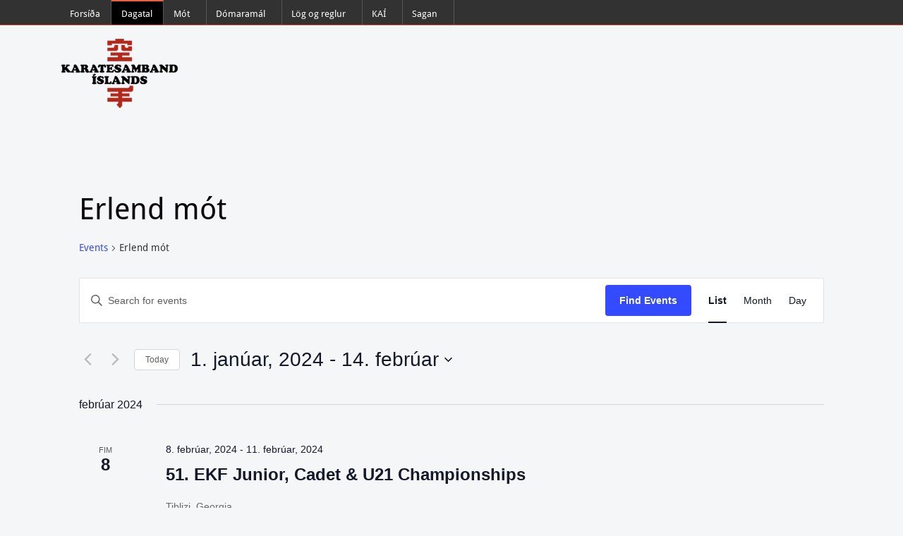

--- FILE ---
content_type: text/html; charset=UTF-8
request_url: http://kai.is/events/category/erlendmot/list/?tribe-bar-date=2024-01-01
body_size: 19781
content:
<!DOCTYPE html PUBLIC "-//W3C//DTD XHTML 1.0 Transitional//EN" "http://www.w3.org/TR/xhtml1/DTD/xhtml1-transitional.dtd">
<html xmlns="http://www.w3.org/1999/xhtml">
    <head>
        <meta charset="UTF-8" />
        <meta name="viewport" content="width=device-width, initial-scale=1.0, maximum-scale=1.0, user-scalable=0" />
        <title>
            Events from 23. júlí, 2021 - 24. október, 2021|Erlend mótKaratesamband Íslands        </title>
                <meta name="viewport" content="width=device-width, initial-scale=1.0, maximum-scale=1.0, user-scalable=0" />
        <link rel="profile" href="http://gmpg.org/xfn/11" />
        <link rel="pingback" href="http://kai.is/xmlrpc.php" />
        <link rel="stylesheet" type="text/css" media="all" href="http://kai.is/wp-content/themes/blogstrend-pro/style.css" />
        <link rel='stylesheet' id='tribe-events-views-v2-bootstrap-datepicker-styles-css' href='http://kai.is/wp-content/plugins/the-events-calendar/vendor/bootstrap-datepicker/css/bootstrap-datepicker.standalone.min.css?ver=6.15.12.2' type='text/css' media='all' />
<link rel='stylesheet' id='tec-variables-skeleton-css' href='http://kai.is/wp-content/plugins/the-events-calendar/common/build/css/variables-skeleton.css?ver=6.10.0' type='text/css' media='all' />
<link rel='stylesheet' id='tribe-common-skeleton-style-css' href='http://kai.is/wp-content/plugins/the-events-calendar/common/build/css/common-skeleton.css?ver=6.10.0' type='text/css' media='all' />
<link rel='stylesheet' id='tribe-tooltipster-css-css' href='http://kai.is/wp-content/plugins/the-events-calendar/common/vendor/tooltipster/tooltipster.bundle.min.css?ver=6.10.0' type='text/css' media='all' />
<link rel='stylesheet' id='tribe-events-views-v2-skeleton-css' href='http://kai.is/wp-content/plugins/the-events-calendar/build/css/views-skeleton.css?ver=6.15.12.2' type='text/css' media='all' />
<link rel='stylesheet' id='tec-variables-full-css' href='http://kai.is/wp-content/plugins/the-events-calendar/common/build/css/variables-full.css?ver=6.10.0' type='text/css' media='all' />
<link rel='stylesheet' id='tribe-common-full-style-css' href='http://kai.is/wp-content/plugins/the-events-calendar/common/build/css/common-full.css?ver=6.10.0' type='text/css' media='all' />
<link rel='stylesheet' id='tribe-events-views-v2-full-css' href='http://kai.is/wp-content/plugins/the-events-calendar/build/css/views-full.css?ver=6.15.12.2' type='text/css' media='all' />
<link rel='stylesheet' id='tribe-events-views-v2-print-css' href='http://kai.is/wp-content/plugins/the-events-calendar/build/css/views-print.css?ver=6.15.12.2' type='text/css' media='print' />
<meta name='robots' content='max-image-preview:large' />
	<style>img:is([sizes="auto" i], [sizes^="auto," i]) { contain-intrinsic-size: 3000px 1500px }</style>
	<link rel='dns-prefetch' href='//fonts.googleapis.com' />
<link rel="alternate" type="application/rss+xml" title="Karatesamband Íslands &raquo; Straumur" href="http://kai.is/feed/" />
<link rel="alternate" type="application/rss+xml" title="Karatesamband Íslands &raquo; Straumur athugasemda" href="http://kai.is/comments/feed/" />
<link rel="alternate" type="text/calendar" title="Karatesamband Íslands &raquo; iCal Feed" href="http://kai.is/events/?ical=1" />
<link rel="alternate" type="application/rss+xml" title="Karatesamband Íslands &raquo; Events Straumur" href="http://kai.is/events/feed/" />
<script type="text/javascript">
/* <![CDATA[ */
window._wpemojiSettings = {"baseUrl":"https:\/\/s.w.org\/images\/core\/emoji\/16.0.1\/72x72\/","ext":".png","svgUrl":"https:\/\/s.w.org\/images\/core\/emoji\/16.0.1\/svg\/","svgExt":".svg","source":{"concatemoji":"http:\/\/kai.is\/wp-includes\/js\/wp-emoji-release.min.js?ver=6.8.3"}};
/*! This file is auto-generated */
!function(s,n){var o,i,e;function c(e){try{var t={supportTests:e,timestamp:(new Date).valueOf()};sessionStorage.setItem(o,JSON.stringify(t))}catch(e){}}function p(e,t,n){e.clearRect(0,0,e.canvas.width,e.canvas.height),e.fillText(t,0,0);var t=new Uint32Array(e.getImageData(0,0,e.canvas.width,e.canvas.height).data),a=(e.clearRect(0,0,e.canvas.width,e.canvas.height),e.fillText(n,0,0),new Uint32Array(e.getImageData(0,0,e.canvas.width,e.canvas.height).data));return t.every(function(e,t){return e===a[t]})}function u(e,t){e.clearRect(0,0,e.canvas.width,e.canvas.height),e.fillText(t,0,0);for(var n=e.getImageData(16,16,1,1),a=0;a<n.data.length;a++)if(0!==n.data[a])return!1;return!0}function f(e,t,n,a){switch(t){case"flag":return n(e,"\ud83c\udff3\ufe0f\u200d\u26a7\ufe0f","\ud83c\udff3\ufe0f\u200b\u26a7\ufe0f")?!1:!n(e,"\ud83c\udde8\ud83c\uddf6","\ud83c\udde8\u200b\ud83c\uddf6")&&!n(e,"\ud83c\udff4\udb40\udc67\udb40\udc62\udb40\udc65\udb40\udc6e\udb40\udc67\udb40\udc7f","\ud83c\udff4\u200b\udb40\udc67\u200b\udb40\udc62\u200b\udb40\udc65\u200b\udb40\udc6e\u200b\udb40\udc67\u200b\udb40\udc7f");case"emoji":return!a(e,"\ud83e\udedf")}return!1}function g(e,t,n,a){var r="undefined"!=typeof WorkerGlobalScope&&self instanceof WorkerGlobalScope?new OffscreenCanvas(300,150):s.createElement("canvas"),o=r.getContext("2d",{willReadFrequently:!0}),i=(o.textBaseline="top",o.font="600 32px Arial",{});return e.forEach(function(e){i[e]=t(o,e,n,a)}),i}function t(e){var t=s.createElement("script");t.src=e,t.defer=!0,s.head.appendChild(t)}"undefined"!=typeof Promise&&(o="wpEmojiSettingsSupports",i=["flag","emoji"],n.supports={everything:!0,everythingExceptFlag:!0},e=new Promise(function(e){s.addEventListener("DOMContentLoaded",e,{once:!0})}),new Promise(function(t){var n=function(){try{var e=JSON.parse(sessionStorage.getItem(o));if("object"==typeof e&&"number"==typeof e.timestamp&&(new Date).valueOf()<e.timestamp+604800&&"object"==typeof e.supportTests)return e.supportTests}catch(e){}return null}();if(!n){if("undefined"!=typeof Worker&&"undefined"!=typeof OffscreenCanvas&&"undefined"!=typeof URL&&URL.createObjectURL&&"undefined"!=typeof Blob)try{var e="postMessage("+g.toString()+"("+[JSON.stringify(i),f.toString(),p.toString(),u.toString()].join(",")+"));",a=new Blob([e],{type:"text/javascript"}),r=new Worker(URL.createObjectURL(a),{name:"wpTestEmojiSupports"});return void(r.onmessage=function(e){c(n=e.data),r.terminate(),t(n)})}catch(e){}c(n=g(i,f,p,u))}t(n)}).then(function(e){for(var t in e)n.supports[t]=e[t],n.supports.everything=n.supports.everything&&n.supports[t],"flag"!==t&&(n.supports.everythingExceptFlag=n.supports.everythingExceptFlag&&n.supports[t]);n.supports.everythingExceptFlag=n.supports.everythingExceptFlag&&!n.supports.flag,n.DOMReady=!1,n.readyCallback=function(){n.DOMReady=!0}}).then(function(){return e}).then(function(){var e;n.supports.everything||(n.readyCallback(),(e=n.source||{}).concatemoji?t(e.concatemoji):e.wpemoji&&e.twemoji&&(t(e.twemoji),t(e.wpemoji)))}))}((window,document),window._wpemojiSettings);
/* ]]> */
</script>
<style id='wp-emoji-styles-inline-css' type='text/css'>

	img.wp-smiley, img.emoji {
		display: inline !important;
		border: none !important;
		box-shadow: none !important;
		height: 1em !important;
		width: 1em !important;
		margin: 0 0.07em !important;
		vertical-align: -0.1em !important;
		background: none !important;
		padding: 0 !important;
	}
</style>
<link rel='stylesheet' id='wp-block-library-css' href='http://kai.is/wp-includes/css/dist/block-library/style.min.css?ver=6.8.3' type='text/css' media='all' />
<style id='classic-theme-styles-inline-css' type='text/css'>
/*! This file is auto-generated */
.wp-block-button__link{color:#fff;background-color:#32373c;border-radius:9999px;box-shadow:none;text-decoration:none;padding:calc(.667em + 2px) calc(1.333em + 2px);font-size:1.125em}.wp-block-file__button{background:#32373c;color:#fff;text-decoration:none}
</style>
<link rel='stylesheet' id='wp-components-css' href='http://kai.is/wp-includes/css/dist/components/style.min.css?ver=6.8.3' type='text/css' media='all' />
<link rel='stylesheet' id='wp-preferences-css' href='http://kai.is/wp-includes/css/dist/preferences/style.min.css?ver=6.8.3' type='text/css' media='all' />
<link rel='stylesheet' id='wp-block-editor-css' href='http://kai.is/wp-includes/css/dist/block-editor/style.min.css?ver=6.8.3' type='text/css' media='all' />
<link rel='stylesheet' id='wp-reusable-blocks-css' href='http://kai.is/wp-includes/css/dist/reusable-blocks/style.min.css?ver=6.8.3' type='text/css' media='all' />
<link rel='stylesheet' id='wp-patterns-css' href='http://kai.is/wp-includes/css/dist/patterns/style.min.css?ver=6.8.3' type='text/css' media='all' />
<link rel='stylesheet' id='wp-editor-css' href='http://kai.is/wp-includes/css/dist/editor/style.min.css?ver=6.8.3' type='text/css' media='all' />
<link rel='stylesheet' id='block-robo-gallery-style-css-css' href='http://kai.is/wp-content/plugins/robo-gallery/includes/extensions/block/dist/blocks.style.build.css?ver=5.1.0' type='text/css' media='all' />
<style id='global-styles-inline-css' type='text/css'>
:root{--wp--preset--aspect-ratio--square: 1;--wp--preset--aspect-ratio--4-3: 4/3;--wp--preset--aspect-ratio--3-4: 3/4;--wp--preset--aspect-ratio--3-2: 3/2;--wp--preset--aspect-ratio--2-3: 2/3;--wp--preset--aspect-ratio--16-9: 16/9;--wp--preset--aspect-ratio--9-16: 9/16;--wp--preset--color--black: #000000;--wp--preset--color--cyan-bluish-gray: #abb8c3;--wp--preset--color--white: #ffffff;--wp--preset--color--pale-pink: #f78da7;--wp--preset--color--vivid-red: #cf2e2e;--wp--preset--color--luminous-vivid-orange: #ff6900;--wp--preset--color--luminous-vivid-amber: #fcb900;--wp--preset--color--light-green-cyan: #7bdcb5;--wp--preset--color--vivid-green-cyan: #00d084;--wp--preset--color--pale-cyan-blue: #8ed1fc;--wp--preset--color--vivid-cyan-blue: #0693e3;--wp--preset--color--vivid-purple: #9b51e0;--wp--preset--gradient--vivid-cyan-blue-to-vivid-purple: linear-gradient(135deg,rgba(6,147,227,1) 0%,rgb(155,81,224) 100%);--wp--preset--gradient--light-green-cyan-to-vivid-green-cyan: linear-gradient(135deg,rgb(122,220,180) 0%,rgb(0,208,130) 100%);--wp--preset--gradient--luminous-vivid-amber-to-luminous-vivid-orange: linear-gradient(135deg,rgba(252,185,0,1) 0%,rgba(255,105,0,1) 100%);--wp--preset--gradient--luminous-vivid-orange-to-vivid-red: linear-gradient(135deg,rgba(255,105,0,1) 0%,rgb(207,46,46) 100%);--wp--preset--gradient--very-light-gray-to-cyan-bluish-gray: linear-gradient(135deg,rgb(238,238,238) 0%,rgb(169,184,195) 100%);--wp--preset--gradient--cool-to-warm-spectrum: linear-gradient(135deg,rgb(74,234,220) 0%,rgb(151,120,209) 20%,rgb(207,42,186) 40%,rgb(238,44,130) 60%,rgb(251,105,98) 80%,rgb(254,248,76) 100%);--wp--preset--gradient--blush-light-purple: linear-gradient(135deg,rgb(255,206,236) 0%,rgb(152,150,240) 100%);--wp--preset--gradient--blush-bordeaux: linear-gradient(135deg,rgb(254,205,165) 0%,rgb(254,45,45) 50%,rgb(107,0,62) 100%);--wp--preset--gradient--luminous-dusk: linear-gradient(135deg,rgb(255,203,112) 0%,rgb(199,81,192) 50%,rgb(65,88,208) 100%);--wp--preset--gradient--pale-ocean: linear-gradient(135deg,rgb(255,245,203) 0%,rgb(182,227,212) 50%,rgb(51,167,181) 100%);--wp--preset--gradient--electric-grass: linear-gradient(135deg,rgb(202,248,128) 0%,rgb(113,206,126) 100%);--wp--preset--gradient--midnight: linear-gradient(135deg,rgb(2,3,129) 0%,rgb(40,116,252) 100%);--wp--preset--font-size--small: 13px;--wp--preset--font-size--medium: 20px;--wp--preset--font-size--large: 36px;--wp--preset--font-size--x-large: 42px;--wp--preset--spacing--20: 0.44rem;--wp--preset--spacing--30: 0.67rem;--wp--preset--spacing--40: 1rem;--wp--preset--spacing--50: 1.5rem;--wp--preset--spacing--60: 2.25rem;--wp--preset--spacing--70: 3.38rem;--wp--preset--spacing--80: 5.06rem;--wp--preset--shadow--natural: 6px 6px 9px rgba(0, 0, 0, 0.2);--wp--preset--shadow--deep: 12px 12px 50px rgba(0, 0, 0, 0.4);--wp--preset--shadow--sharp: 6px 6px 0px rgba(0, 0, 0, 0.2);--wp--preset--shadow--outlined: 6px 6px 0px -3px rgba(255, 255, 255, 1), 6px 6px rgba(0, 0, 0, 1);--wp--preset--shadow--crisp: 6px 6px 0px rgba(0, 0, 0, 1);}:where(.is-layout-flex){gap: 0.5em;}:where(.is-layout-grid){gap: 0.5em;}body .is-layout-flex{display: flex;}.is-layout-flex{flex-wrap: wrap;align-items: center;}.is-layout-flex > :is(*, div){margin: 0;}body .is-layout-grid{display: grid;}.is-layout-grid > :is(*, div){margin: 0;}:where(.wp-block-columns.is-layout-flex){gap: 2em;}:where(.wp-block-columns.is-layout-grid){gap: 2em;}:where(.wp-block-post-template.is-layout-flex){gap: 1.25em;}:where(.wp-block-post-template.is-layout-grid){gap: 1.25em;}.has-black-color{color: var(--wp--preset--color--black) !important;}.has-cyan-bluish-gray-color{color: var(--wp--preset--color--cyan-bluish-gray) !important;}.has-white-color{color: var(--wp--preset--color--white) !important;}.has-pale-pink-color{color: var(--wp--preset--color--pale-pink) !important;}.has-vivid-red-color{color: var(--wp--preset--color--vivid-red) !important;}.has-luminous-vivid-orange-color{color: var(--wp--preset--color--luminous-vivid-orange) !important;}.has-luminous-vivid-amber-color{color: var(--wp--preset--color--luminous-vivid-amber) !important;}.has-light-green-cyan-color{color: var(--wp--preset--color--light-green-cyan) !important;}.has-vivid-green-cyan-color{color: var(--wp--preset--color--vivid-green-cyan) !important;}.has-pale-cyan-blue-color{color: var(--wp--preset--color--pale-cyan-blue) !important;}.has-vivid-cyan-blue-color{color: var(--wp--preset--color--vivid-cyan-blue) !important;}.has-vivid-purple-color{color: var(--wp--preset--color--vivid-purple) !important;}.has-black-background-color{background-color: var(--wp--preset--color--black) !important;}.has-cyan-bluish-gray-background-color{background-color: var(--wp--preset--color--cyan-bluish-gray) !important;}.has-white-background-color{background-color: var(--wp--preset--color--white) !important;}.has-pale-pink-background-color{background-color: var(--wp--preset--color--pale-pink) !important;}.has-vivid-red-background-color{background-color: var(--wp--preset--color--vivid-red) !important;}.has-luminous-vivid-orange-background-color{background-color: var(--wp--preset--color--luminous-vivid-orange) !important;}.has-luminous-vivid-amber-background-color{background-color: var(--wp--preset--color--luminous-vivid-amber) !important;}.has-light-green-cyan-background-color{background-color: var(--wp--preset--color--light-green-cyan) !important;}.has-vivid-green-cyan-background-color{background-color: var(--wp--preset--color--vivid-green-cyan) !important;}.has-pale-cyan-blue-background-color{background-color: var(--wp--preset--color--pale-cyan-blue) !important;}.has-vivid-cyan-blue-background-color{background-color: var(--wp--preset--color--vivid-cyan-blue) !important;}.has-vivid-purple-background-color{background-color: var(--wp--preset--color--vivid-purple) !important;}.has-black-border-color{border-color: var(--wp--preset--color--black) !important;}.has-cyan-bluish-gray-border-color{border-color: var(--wp--preset--color--cyan-bluish-gray) !important;}.has-white-border-color{border-color: var(--wp--preset--color--white) !important;}.has-pale-pink-border-color{border-color: var(--wp--preset--color--pale-pink) !important;}.has-vivid-red-border-color{border-color: var(--wp--preset--color--vivid-red) !important;}.has-luminous-vivid-orange-border-color{border-color: var(--wp--preset--color--luminous-vivid-orange) !important;}.has-luminous-vivid-amber-border-color{border-color: var(--wp--preset--color--luminous-vivid-amber) !important;}.has-light-green-cyan-border-color{border-color: var(--wp--preset--color--light-green-cyan) !important;}.has-vivid-green-cyan-border-color{border-color: var(--wp--preset--color--vivid-green-cyan) !important;}.has-pale-cyan-blue-border-color{border-color: var(--wp--preset--color--pale-cyan-blue) !important;}.has-vivid-cyan-blue-border-color{border-color: var(--wp--preset--color--vivid-cyan-blue) !important;}.has-vivid-purple-border-color{border-color: var(--wp--preset--color--vivid-purple) !important;}.has-vivid-cyan-blue-to-vivid-purple-gradient-background{background: var(--wp--preset--gradient--vivid-cyan-blue-to-vivid-purple) !important;}.has-light-green-cyan-to-vivid-green-cyan-gradient-background{background: var(--wp--preset--gradient--light-green-cyan-to-vivid-green-cyan) !important;}.has-luminous-vivid-amber-to-luminous-vivid-orange-gradient-background{background: var(--wp--preset--gradient--luminous-vivid-amber-to-luminous-vivid-orange) !important;}.has-luminous-vivid-orange-to-vivid-red-gradient-background{background: var(--wp--preset--gradient--luminous-vivid-orange-to-vivid-red) !important;}.has-very-light-gray-to-cyan-bluish-gray-gradient-background{background: var(--wp--preset--gradient--very-light-gray-to-cyan-bluish-gray) !important;}.has-cool-to-warm-spectrum-gradient-background{background: var(--wp--preset--gradient--cool-to-warm-spectrum) !important;}.has-blush-light-purple-gradient-background{background: var(--wp--preset--gradient--blush-light-purple) !important;}.has-blush-bordeaux-gradient-background{background: var(--wp--preset--gradient--blush-bordeaux) !important;}.has-luminous-dusk-gradient-background{background: var(--wp--preset--gradient--luminous-dusk) !important;}.has-pale-ocean-gradient-background{background: var(--wp--preset--gradient--pale-ocean) !important;}.has-electric-grass-gradient-background{background: var(--wp--preset--gradient--electric-grass) !important;}.has-midnight-gradient-background{background: var(--wp--preset--gradient--midnight) !important;}.has-small-font-size{font-size: var(--wp--preset--font-size--small) !important;}.has-medium-font-size{font-size: var(--wp--preset--font-size--medium) !important;}.has-large-font-size{font-size: var(--wp--preset--font-size--large) !important;}.has-x-large-font-size{font-size: var(--wp--preset--font-size--x-large) !important;}
:where(.wp-block-post-template.is-layout-flex){gap: 1.25em;}:where(.wp-block-post-template.is-layout-grid){gap: 1.25em;}
:where(.wp-block-columns.is-layout-flex){gap: 2em;}:where(.wp-block-columns.is-layout-grid){gap: 2em;}
:root :where(.wp-block-pullquote){font-size: 1.5em;line-height: 1.6;}
</style>
<link rel='stylesheet' id='blogstrend-aboutmewidget-css' href='http://kai.is/wp-content/themes/blogstrend-pro//includes/about-me-widget/css/about-me-widget.css?ver=6.8.3' type='text/css' media='all' />
<link rel='stylesheet' id='blogstrend-iframecodewidget-css' href='http://kai.is/wp-content/themes/blogstrend-pro//includes/iframe-code-widget/css/iframe-code-widget.css?ver=6.8.3' type='text/css' media='all' />
<link rel='stylesheet' id='blogstrend-instawidget-css' href='http://kai.is/wp-content/themes/blogstrend-pro//includes/instagram-widget/css/instagram-widget.css?ver=6.8.3' type='text/css' media='all' />
<link rel='stylesheet' id='blogstrend-recentpostwidget-css' href='http://kai.is/wp-content/themes/blogstrend-pro//includes/recent-post-widget/css/recent-post-widget.css?ver=6.8.3' type='text/css' media='all' />
<link rel='stylesheet' id='blogstrend-socialiconwidget-css' href='http://kai.is/wp-content/themes/blogstrend-pro/includes/social-icon-widget/css/social-icon-widget.css?ver=6.8.3' type='text/css' media='all' />
<link rel='stylesheet' id='blogstrend-font-awesome-css' href='http://kai.is/wp-content/themes/blogstrend-pro/includes/social-icon-widget/font-awesome/css/font-awesome.css?ver=6.8.3' type='text/css' media='all' />
<link rel='stylesheet' id='blogstrend-bootstrap-css' href='http://kai.is/wp-content/themes/blogstrend-pro/assets/css/bootstrap.css?ver=6.8.3' type='text/css' media='all' />
<link rel='stylesheet' id='blogstrend-shortcodes-css' href='http://kai.is/wp-content/themes/blogstrend-pro/assets/css/shortcode.css?ver=6.8.3' type='text/css' media='all' />
<link rel='stylesheet' id='blogstrend-meanmenu-css' href='http://kai.is/wp-content/themes/blogstrend-pro/assets/css/meanmenu.css?ver=6.8.3' type='text/css' media='all' />
<link rel='stylesheet' id='blogstrend-reset-css' href='http://kai.is/wp-content/themes/blogstrend-pro/assets/css/reset.css?ver=6.8.3' type='text/css' media='all' />
<link rel='stylesheet' id='blogstrend-layout-css' href='http://kai.is/wp-content/themes/blogstrend-pro/assets/css/layout.css?ver=6.8.3' type='text/css' media='all' />
<link rel='stylesheet' id='blogstrend-woocommerce-css' href='http://kai.is/wp-content/themes/blogstrend-pro/assets/css/woocommerce.css?ver=6.8.3' type='text/css' media='all' />
<link rel='stylesheet' id='blogstrend-font-awesome1-css' href='http://kai.is/wp-content/themes/blogstrend-pro/assets/font-awesome/css/font-awesome.css?ver=6.8.3' type='text/css' media='all' />
<link rel='stylesheet' id='blogstrend-prettyPhoto-css' href='http://kai.is/wp-content/themes/blogstrend-pro/assets/css/prettyPhoto.css?ver=6.8.3' type='text/css' media='all' />
<link rel='stylesheet' id='blogstrend-Questrial-css' href='//fonts.googleapis.com/css?family=Questrial&#038;ver=6.8.3' type='text/css' media='all' />
<link rel='stylesheet' id='blogstrend-style-css' href='http://kai.is/wp-content/themes/blogstrend-pro/style.css?ver=6.8.3' type='text/css' media='all' />
<link rel='stylesheet' id='blogstrend-responsive-css' href='http://kai.is/wp-content/themes/blogstrend-pro/assets/css/responsive.css?ver=6.8.3' type='text/css' media='all' />
<link rel='stylesheet' id='coloroptions-css' href='http://kai.is/wp-content/themes/blogstrend-pro/assets/css/color/red.css?ver=6.8.3' type='text/css' media='all' />
<script type="text/javascript" src="http://kai.is/wp-includes/js/jquery/jquery.min.js?ver=3.7.1" id="jquery-core-js"></script>
<script type="text/javascript" src="http://kai.is/wp-includes/js/jquery/jquery-migrate.min.js?ver=3.4.1" id="jquery-migrate-js"></script>
<script type="text/javascript" src="http://kai.is/wp-content/plugins/the-events-calendar/common/build/js/tribe-common.js?ver=9c44e11f3503a33e9540" id="tribe-common-js"></script>
<script type="text/javascript" src="http://kai.is/wp-content/plugins/the-events-calendar/build/js/views/breakpoints.js?ver=4208de2df2852e0b91ec" id="tribe-events-views-v2-breakpoints-js"></script>
<script type="text/javascript" src="http://kai.is/wp-content/themes/blogstrend-pro/assets/js/ddsmoothmenu.js?ver=6.8.3" id="inkthemes-ddsmoothmenu-js"></script>
<script type="text/javascript" src="http://kai.is/wp-content/themes/blogstrend-pro/assets/js/jquery.flexslider-min.js?ver=6.8.3" id="inkthemes-flexslider-js"></script>
<script type="text/javascript" src="http://kai.is/wp-content/themes/blogstrend-pro/assets/js/jquery.tipsy.js?ver=6.8.3" id="inkthemes-tipsy-js"></script>
<script type="text/javascript" src="http://kai.is/wp-content/themes/blogstrend-pro/assets/js/jquery.validate.min.js?ver=6.8.3" id="inkthemes-validate-js"></script>
<script type="text/javascript" src="http://kai.is/wp-content/themes/blogstrend-pro/assets/js/jquery.meanmenu.js?ver=6.8.3" id="inkthemes-meanmenu-js"></script>
<script type="text/javascript" id="inkthemes-dropdown-js-extra">
/* <![CDATA[ */
var obj = {"image_path":"http:\/\/kai.is\/wp-content\/themes\/blogstrend-pro\/assets\/images\/"};
/* ]]> */
</script>
<script type="text/javascript" src="http://kai.is/wp-content/themes/blogstrend-pro/assets/js/dropdown.js?ver=6.8.3" id="inkthemes-dropdown-js"></script>
<script type="text/javascript" src="http://kai.is/wp-content/themes/blogstrend-pro/assets/js/mobilemenu.js?ver=6.8.3" id="inkthemes-mobilemenu-js"></script>
<script type="text/javascript" src="http://kai.is/wp-content/themes/blogstrend-pro/assets/js/jquery.prettyPhoto.js?ver=6.8.3" id="inkthemes-prettyPhoto-js"></script>
<script type="text/javascript" src="http://kai.is/wp-content/themes/blogstrend-pro/assets/js/jquery.infinitescroll.js?ver=6.8.3" id="inkthemes-scroll-js"></script>
<script type="text/javascript" src="http://kai.is/wp-content/themes/blogstrend-pro/assets/js/jquery.quickflip.js?ver=6.8.3" id="inkthemes-flip-js"></script>
<script type="text/javascript" src="http://kai.is/wp-content/themes/blogstrend-pro/assets/js/custom.js?ver=6.8.3" id="inkthemes-custom-js"></script>
<link rel="https://api.w.org/" href="http://kai.is/wp-json/" /><link rel="alternate" title="JSON" type="application/json" href="http://kai.is/wp-json/wp/v2/tribe_events_cat/53" /><link rel="EditURI" type="application/rsd+xml" title="RSD" href="http://kai.is/xmlrpc.php?rsd" />
<meta name="generator" content="WordPress 6.8.3" />
			<style type="text/css">
				.gllr_image_row {
					clear: both;
				}
			</style>
			<meta name="tec-api-version" content="v1"><meta name="tec-api-origin" content="http://kai.is"><link rel="alternate" href="http://kai.is/wp-json/tribe/events/v1/events/?categories=erlendmot" /><script type="text/javascript">

  var _gaq = _gaq || [];
  _gaq.push(['_setAccount', 'UA-38767171-1']);
  _gaq.push(['_trackPageview']);

  (function() {
    var ga = document.createElement('script'); ga.type = 'text/javascript'; ga.async = true;
    ga.src = ('https:' == document.location.protocol ? 'https://ssl' : 'http://www') + '.google-analytics.com/ga.js';
    var s = document.getElementsByTagName('script')[0]; s.parentNode.insertBefore(ga, s);
  })();

</script><!-- Custom Styling -->
<style type="text/css">
.blog .post .post_meta li.admin {
display: none;
}
.author_box {
display: none;
}
.header .top_banner {
display: none;
}
.container_24 .menu_wrapper {
display:none;
}
.container_24 .content_wrap {
    padding-top: 0px;
}
.container_24 .screen-reader-text {
display: none;
}
.flex-caption {
height: 8%;
}

</style>
    </head>
    <body class="archive post-type-archive post-type-archive-tribe_events wp-theme-blogstrend-pro gllr_best-wordpress-blog-theme tribe-events-page-template tribe-no-js tribe-filter-live" id="blog_body" style="">
        <!--Start Top Menubar-->
        <div class="top_menubar">
            <!--Start Wrapper-->
            <div class="wrapper">
                <!--Start Container-->
                <div class="container">
                    <div class="col-md-12">
                        <!--Start Top Menu-->
                        <div class="top_menus">
                            <div id="MainNav"> 
                                <!--<a href="#" class="mobile_nav closed">Pages Navigation Menu<span></span></a>-->
                                <div id="dropdown" class="menu-main-menu-container"><ul id="menu-main-menu" class="smoothmenu"><li id="menu-item-6" class="menu-item menu-item-type-custom menu-item-object-custom menu-item-home menu-item-6"><a href="http://kai.is">Forsíða</a></li>
<li id="menu-item-4662" class="menu-item menu-item-type-custom menu-item-object-custom current-menu-item current_page_item menu-item-4662"><a href="http://kai.is/events/">Dagatal</a></li>
<li id="menu-item-8" class="menu-item menu-item-type-custom menu-item-object-custom menu-item-home menu-item-has-children menu-item-8"><a href="http://kai.is">Mót</a>
<ul class="sub-menu">
	<li id="menu-item-72" class="menu-item menu-item-type-post_type menu-item-object-page menu-item-72"><a href="http://kai.is/innlend-motaskra/">Innlend mótaskrá</a></li>
	<li id="menu-item-71" class="menu-item menu-item-type-post_type menu-item-object-page menu-item-71"><a href="http://kai.is/erlend-motaskra/">Erlend mótaskrá</a></li>
	<li id="menu-item-253" class="menu-item menu-item-type-post_type menu-item-object-page menu-item-253"><a href="http://kai.is/urslit-mota/">Úrslit móta</a></li>
	<li id="menu-item-70" class="menu-item menu-item-type-post_type menu-item-object-page menu-item-70"><a href="http://kai.is/motahandbok/">Mótahandbók</a></li>
</ul>
</li>
<li id="menu-item-9" class="menu-item menu-item-type-custom menu-item-object-custom menu-item-home menu-item-has-children menu-item-9"><a href="http://kai.is">Dómaramál</a>
<ul class="sub-menu">
	<li id="menu-item-20" class="menu-item menu-item-type-post_type menu-item-object-page menu-item-20"><a href="http://kai.is/domarar/">Dómarar</a></li>
	<li id="menu-item-14" class="menu-item menu-item-type-post_type menu-item-object-page menu-item-14"><a href="http://kai.is/domaranamskeid/">Dómaranámskeið</a></li>
	<li id="menu-item-24" class="menu-item menu-item-type-post_type menu-item-object-page menu-item-24"><a href="http://kai.is/keppnisreglur-wkf/">Keppnisreglur WKF</a></li>
</ul>
</li>
<li id="menu-item-10" class="menu-item menu-item-type-custom menu-item-object-custom menu-item-home menu-item-has-children menu-item-10"><a href="http://kai.is">Lög og reglur</a>
<ul class="sub-menu">
	<li id="menu-item-96" class="menu-item menu-item-type-post_type menu-item-object-page menu-item-96"><a href="http://kai.is/log-kai/">Lög KAÍ</a></li>
	<li id="menu-item-131" class="menu-item menu-item-type-post_type menu-item-object-page menu-item-131"><a href="http://kai.is/reglur-um-aganefnd/">Aganefnd</a></li>
	<li id="menu-item-94" class="menu-item menu-item-type-post_type menu-item-object-page menu-item-94"><a href="http://kai.is/islandsmeistaramot/">Íslandsmeistaramót</a></li>
	<li id="menu-item-732" class="menu-item menu-item-type-post_type menu-item-object-page menu-item-732"><a href="http://kai.is/felagaskipti/">Félagaskipti</a></li>
	<li id="menu-item-93" class="menu-item menu-item-type-post_type menu-item-object-page menu-item-93"><a href="http://kai.is/bikarmot/">Bikarmót</a></li>
	<li id="menu-item-92" class="menu-item menu-item-type-post_type menu-item-object-page menu-item-92"><a href="http://kai.is/grand-prix-mot/">Grand Prix mót</a></li>
	<li id="menu-item-91" class="menu-item menu-item-type-post_type menu-item-object-page menu-item-91"><a href="http://kai.is/reglur-um-karatedomara/">Karatedómarar</a></li>
	<li id="menu-item-90" class="menu-item menu-item-type-post_type menu-item-object-page menu-item-90"><a href="http://kai.is/verdskra/">Verðskrá</a></li>
	<li id="menu-item-2618" class="menu-item menu-item-type-post_type menu-item-object-page menu-item-2618"><a href="http://kai.is/reglur-um-heidursvidurkenningar-kai/">Heiðursviðurkenningar</a></li>
	<li id="menu-item-232" class="menu-item menu-item-type-post_type menu-item-object-page menu-item-232"><a href="http://kai.is/afreksstefna/">Afreksstefna</a></li>
	<li id="menu-item-89" class="menu-item menu-item-type-post_type menu-item-object-page menu-item-89"><a href="http://kai.is/buningar-og-merki/">Búningar og merki</a></li>
	<li id="menu-item-3188" class="menu-item menu-item-type-post_type menu-item-object-page menu-item-3188"><a href="http://kai.is/ferdareglur/">Ferðareglur</a></li>
	<li id="menu-item-533" class="menu-item menu-item-type-custom menu-item-object-custom menu-item-533"><a href="http://kai.is/wp-content/uploads/2023/01/Reglur-ISI-um-keppnisferdir-2021.pdf">Reglur ÍSÍ um keppnisferðir 2021</a></li>
</ul>
</li>
<li id="menu-item-11" class="menu-item menu-item-type-custom menu-item-object-custom menu-item-home menu-item-has-children menu-item-11"><a href="http://kai.is">KAÍ</a>
<ul class="sub-menu">
	<li id="menu-item-117" class="menu-item menu-item-type-post_type menu-item-object-page menu-item-117"><a href="http://kai.is/stjorn/">Stjórn</a></li>
	<li id="menu-item-5117" class="menu-item menu-item-type-post_type menu-item-object-page menu-item-5117"><a href="http://kai.is/fundagerdir-stjornar-kai-2022/">Fundagerðir stjórnar KAÍ 2025</a></li>
	<li id="menu-item-116" class="menu-item menu-item-type-post_type menu-item-object-page menu-item-116"><a href="http://kai.is/aganefnd-2/">Aganefnd</a></li>
	<li id="menu-item-115" class="menu-item menu-item-type-post_type menu-item-object-page menu-item-115"><a href="http://kai.is/domaranefnd/">Dómaranefnd</a></li>
	<li id="menu-item-114" class="menu-item menu-item-type-post_type menu-item-object-page menu-item-114"><a href="http://kai.is/landslidsnefnd/">Landsliðsnefnd</a></li>
	<li id="menu-item-113" class="menu-item menu-item-type-post_type menu-item-object-page menu-item-113"><a href="http://kai.is/landslidsthjalfarar/">Landsliðsþjálfarar</a></li>
	<li id="menu-item-5816" class="menu-item menu-item-type-post_type menu-item-object-page menu-item-5816"><a href="http://kai.is/landslid/">Landslið</a></li>
	<li id="menu-item-112" class="menu-item menu-item-type-post_type menu-item-object-page menu-item-112"><a href="http://kai.is/motanefnd/">Mótanefnd</a></li>
	<li id="menu-item-111" class="menu-item menu-item-type-post_type menu-item-object-page menu-item-111"><a href="http://kai.is/skodunarmenn-reikninga/">Skoðunarmenn reikninga</a></li>
	<li id="menu-item-1544" class="menu-item menu-item-type-post_type menu-item-object-page menu-item-1544"><a href="http://kai.is/karatefelog-og-deildir/">Karatefélög og -deildir</a></li>
</ul>
</li>
<li id="menu-item-1862" class="menu-item menu-item-type-custom menu-item-object-custom menu-item-home menu-item-has-children menu-item-1862"><a href="http://kai.is">Sagan</a>
<ul class="sub-menu">
	<li id="menu-item-2021" class="menu-item menu-item-type-post_type menu-item-object-page menu-item-2021"><a href="http://kai.is/arsskyrslur-og-thinggerdir/">Ársskýrslur og þinggerðir</a></li>
	<li id="menu-item-1863" class="menu-item menu-item-type-post_type menu-item-object-page menu-item-1863"><a href="http://kai.is/fyrri-stjornir-kai/">Fyrri stjórnir KAÍ</a></li>
	<li id="menu-item-1875" class="menu-item menu-item-type-post_type menu-item-object-page menu-item-1875"><a href="http://kai.is/karatemadur-arsins/">Karatekona og -maður ársins</a></li>
	<li id="menu-item-2003" class="menu-item menu-item-type-post_type menu-item-object-page menu-item-2003"><a href="http://kai.is/heidradir-karatemenn-og-konur/">Heiðraðir karatemenn og -konur</a></li>
	<li id="menu-item-3750" class="menu-item menu-item-type-post_type menu-item-object-page menu-item-3750"><a href="http://kai.is/meistara-fra-1985/">Meistarar KAÍ frá 1985</a></li>
	<li id="menu-item-1872" class="menu-item menu-item-type-post_type menu-item-object-page menu-item-1872"><a href="http://kai.is/landslidsthjalfara-fra-1985/">Landsliðsþjálfara frá 1985</a></li>
	<li id="menu-item-4199" class="menu-item menu-item-type-post_type menu-item-object-page menu-item-4199"><a href="http://kai.is/landslidsverkefni/">Landsliðsverkefni</a></li>
	<li id="menu-item-3734" class="menu-item menu-item-type-post_type menu-item-object-page menu-item-3734"><a href="http://kai.is/nordurlandamot/">Norðurlandamót</a></li>
	<li id="menu-item-2535" class="menu-item menu-item-type-post_type menu-item-object-page menu-item-2535"><a href="http://kai.is/karatebaekur-blod-og-greinar/">Karatebækur, -blöð og -greinar.</a></li>
</ul>
</li>
</ul></div>                            </div>
                        </div>
                        <!--End Top Menu-->
                    </div>
                </div>
                <!--End Container-->
            </div>
            <!--End Wrapper-->
        </div>
        <!--End Top Menubar-->
        <!--Start Body Wrapper-->
        <div class="body_wrapper">
            <!--Start Wrapper-->
            <div class="wrapper">
                <!--Start Container-->
                <div class="container">
                    <!--Start Header-->
                    <div class="header">
                        <div class="setter">
                            <div class="logo_container">
                                <div class="col-md-4">
                                    <div class="logo"> <a href="http://kai.is"><img src="/wp-content/uploads/2013/02/Karatesamband_Islands_logo_170x100pix1.png" alt="Karatesamband Íslands" /></a></div>
                                </div>
                                <!--<div class="clear"></div>-->
                            </div>
                            <div class="col-md-8">
                                <div class="top_banner"> 
                                                                                <img src="http://kai.is/wp-content/themes/blogstrend-pro/assets/images/banner.png" alt="banner"/>
                                                                        </div>
                            </div>
                            <div class="clear"></div>
                        </div>
                    </div>
                    <!--End Header
                    <div class="clear"></div>
                    <div class="col-md-12 menu_wrapper">
                            <div class="menu_bar1">
        <div id="menu">
                        <ul class="ddsmoothmenu">
                <li><a href="http://kai.is/">Home</a></li>                	<li class="cat-item cat-item-63"><a href="http://kai.is/category/aganefnd/">Aganefnd</a>
</li>
	<li class="cat-item cat-item-39"><a href="http://kai.is/category/aefingabudir/">Æfingabúðir</a>
</li>
	<li class="cat-item cat-item-29"><a href="http://kai.is/category/bm/">Bikarmót</a>
</li>
	<li class="cat-item cat-item-28"><a href="http://kai.is/category/bushidomeistaramot/">Bushidomeistaramót</a>
</li>
	<li class="cat-item cat-item-31"><a href="http://kai.is/category/domaramal/" title="Tilkynningar frá dómaranefnd KAI og fréttir tengdum dómgæslu á vegum sambandsins">Dómaramál</a>
</li>
	<li class="cat-item cat-item-30"><a href="http://kai.is/category/em/">EM</a>
</li>
	<li class="cat-item cat-item-43"><a href="http://kai.is/category/erlend-mot/">Erlend mót</a>
</li>
	<li class="cat-item cat-item-44"><a href="http://kai.is/category/felagaskipti/">Félagaskipti</a>
</li>
	<li class="cat-item cat-item-60"><a href="http://kai.is/category/formannafundur/">Formannafundur</a>
</li>
	<li class="cat-item cat-item-62"><a href="http://kai.is/category/grandprixmot/">GrandPrixmót</a>
</li>
	<li class="cat-item cat-item-64"><a href="http://kai.is/category/gsse/">GSSE</a>
</li>
	<li class="cat-item cat-item-33"><a href="http://kai.is/category/hm-wkf/">HM</a>
</li>
	<li class="cat-item cat-item-49"><a href="http://kai.is/category/islandsmot/">Íslandsmót</a>
</li>
	<li class="cat-item cat-item-40"><a href="http://kai.is/category/karatefolk-arsins/">Karatefólk ársins</a>
</li>
	<li class="cat-item cat-item-41"><a href="http://kai.is/category/karatething/">Karateþing</a>
</li>
	<li class="cat-item cat-item-45"><a href="http://kai.is/category/kata/" title="Fréttir og greinar tengdar mótum og viðburðum í kata">Kata</a>
</li>
	<li class="cat-item cat-item-4"><a href="http://kai.is/category/kumite/" title="Fréttir og greinar tengdar mótum og viðburðum í kumite">Kumite</a>
</li>
	<li class="cat-item cat-item-27"><a href="http://kai.is/category/nordic-championship/">NM</a>
</li>
	<li class="cat-item cat-item-1"><a href="http://kai.is/category/oflokkad/">Óflokkað</a>
</li>
	<li class="cat-item cat-item-47"><a href="http://kai.is/category/rig-kai/" title="Fréttir og greinar tengdar Reykjavik International Games">RIG</a>
</li>
	<li class="cat-item cat-item-51"><a href="http://kai.is/category/ssekf/">SSEKF</a>
</li>
            </ul>
        </div>
    </div>
                        </div>
-->
                    <div class="clear"></div><div
	 class="tribe-common tribe-events tribe-events-view tribe-events-view--list" 	data-js="tribe-events-view"
	data-view-rest-url="http://kai.is/wp-json/tribe/views/v2/html"
	data-view-rest-method="GET"
	data-view-manage-url="1"
				data-view-breakpoint-pointer="da46cdf0-9ebf-494b-b01c-2e657e0f6071"
	 role="main">
	<section class="tribe-common-l-container tribe-events-l-container">
		<div
	class="tribe-events-view-loader tribe-common-a11y-hidden"
	role="alert"
	aria-live="polite"
>
	<span class="tribe-events-view-loader__text tribe-common-a11y-visual-hide">
		10 events found.	</span>
	<div class="tribe-events-view-loader__dots tribe-common-c-loader">
		<svg
	 class="tribe-common-c-svgicon tribe-common-c-svgicon--dot tribe-common-c-loader__dot tribe-common-c-loader__dot--first" 	aria-hidden="true"
	viewBox="0 0 15 15"
	xmlns="http://www.w3.org/2000/svg"
>
	<circle cx="7.5" cy="7.5" r="7.5"/>
</svg>
		<svg
	 class="tribe-common-c-svgicon tribe-common-c-svgicon--dot tribe-common-c-loader__dot tribe-common-c-loader__dot--second" 	aria-hidden="true"
	viewBox="0 0 15 15"
	xmlns="http://www.w3.org/2000/svg"
>
	<circle cx="7.5" cy="7.5" r="7.5"/>
</svg>
		<svg
	 class="tribe-common-c-svgicon tribe-common-c-svgicon--dot tribe-common-c-loader__dot tribe-common-c-loader__dot--third" 	aria-hidden="true"
	viewBox="0 0 15 15"
	xmlns="http://www.w3.org/2000/svg"
>
	<circle cx="7.5" cy="7.5" r="7.5"/>
</svg>
	</div>
</div>

		<script type="application/ld+json">
[{"@context":"http://schema.org","@type":"Event","name":"51. EKF Junior, Cadet &#038; U21 Championships","description":"&lt;p&gt;Tiblizi, Georgia&lt;/p&gt;\\n","url":"http://kai.is/event/51-ekf-junior-cadet-u21-championships/","eventAttendanceMode":"https://schema.org/OfflineEventAttendanceMode","eventStatus":"https://schema.org/EventScheduled","startDate":"2024-02-08T00:00:00+00:00","endDate":"2024-02-11T23:59:59+00:00","performer":"Organization"},{"@context":"http://schema.org","@type":"Event","name":"Copenhagen Open 2024","description":"&lt;p&gt;Ish\u00f6j, Danm\u00f6rk&lt;/p&gt;\\n","url":"http://kai.is/event/copenhagen-open-2024/","eventAttendanceMode":"https://schema.org/OfflineEventAttendanceMode","eventStatus":"https://schema.org/EventScheduled","startDate":"2024-02-23T00:00:00+00:00","endDate":"2024-02-25T23:59:59+00:00","performer":"Organization"},{"@context":"http://schema.org","@type":"Event","name":"Nor\u00f0urlandameistaram\u00f3t","description":"","url":"http://kai.is/event/nordurlandameistaramot-3/","eventAttendanceMode":"https://schema.org/OfflineEventAttendanceMode","eventStatus":"https://schema.org/EventScheduled","startDate":"2024-04-12T00:00:00+00:00","endDate":"2024-04-14T23:59:59+00:00","location":{"@type":"Place","name":"Laugardalsh\u00f6ll","description":"","url":"","address":{"@type":"PostalAddress","addressCountry":"Iceland"},"telephone":"","sameAs":""},"performer":"Organization"},{"@context":"http://schema.org","@type":"Event","name":"59. EKF Senior Championships","description":"&lt;p&gt;Zadar, Kr\u00f3at\u00eda&lt;/p&gt;\\n","url":"http://kai.is/event/59-ekf-senior-championships/","eventAttendanceMode":"https://schema.org/OfflineEventAttendanceMode","eventStatus":"https://schema.org/EventScheduled","startDate":"2024-05-08T00:00:00+00:00","endDate":"2024-05-12T23:59:59+00:00","performer":"Organization"},{"@context":"http://schema.org","@type":"Event","name":"WKF Series A","description":"&lt;p&gt;Salzburg, Austria&lt;/p&gt;\\n","url":"http://kai.is/event/wkf-series-a-3/","eventAttendanceMode":"https://schema.org/OfflineEventAttendanceMode","eventStatus":"https://schema.org/EventScheduled","startDate":"2024-09-12T00:00:00+00:00","endDate":"2024-09-14T23:59:59+00:00","performer":"Organization"},{"@context":"http://schema.org","@type":"Event","name":"Lisbon Open","description":"&lt;p&gt;Lissabon, Port\u00fagal&lt;/p&gt;\\n","url":"http://kai.is/event/lisbon-open/","eventAttendanceMode":"https://schema.org/OfflineEventAttendanceMode","eventStatus":"https://schema.org/EventScheduled","startDate":"2024-09-21T00:00:00+00:00","endDate":"2024-09-21T23:59:59+00:00","performer":"Organization"},{"@context":"http://schema.org","@type":"Event","name":"Heimsmeistaram\u00f3t ungmenna","description":"&lt;p&gt;Venice, Italy&lt;/p&gt;\\n","url":"http://kai.is/event/heimsmeistaramot-ungmenna/","eventAttendanceMode":"https://schema.org/OfflineEventAttendanceMode","eventStatus":"https://schema.org/EventScheduled","startDate":"2024-10-09T00:00:00+00:00","endDate":"2024-10-13T23:59:59+00:00","performer":"Organization"},{"@context":"http://schema.org","@type":"Event","name":"Evr\u00f3pum\u00f3t sm\u00e1\u00fej\u00f3\u00f0a","description":"&lt;p&gt;Monaco&lt;/p&gt;\\n","url":"http://kai.is/event/evropumot-smathjoda/","eventAttendanceMode":"https://schema.org/OfflineEventAttendanceMode","eventStatus":"https://schema.org/EventScheduled","startDate":"2024-11-01T00:00:00+00:00","endDate":"2024-11-03T23:59:59+00:00","performer":"Organization"},{"@context":"http://schema.org","@type":"Event","name":"52. EKF Junior, Cadet &#038; U21 Championships","description":"&lt;p&gt;Bielsko-Biala, Poland&lt;/p&gt;\\n","url":"http://kai.is/event/52-ekf-junior-cadet-u21-championships/","eventAttendanceMode":"https://schema.org/OfflineEventAttendanceMode","eventStatus":"https://schema.org/EventScheduled","startDate":"2025-02-06T00:00:00+00:00","endDate":"2025-02-09T23:59:59+00:00","performer":"Organization"},{"@context":"http://schema.org","@type":"Event","name":"WKF Series A Larnaca, K\u00fdpur","description":"","url":"http://kai.is/event/wkf-series-a-larnaca-kypur/","eventAttendanceMode":"https://schema.org/OfflineEventAttendanceMode","eventStatus":"https://schema.org/EventScheduled","startDate":"2025-02-14T00:00:00+00:00","endDate":"2025-02-16T23:59:59+00:00","performer":"Organization"}]
</script>
		<script data-js="tribe-events-view-data" type="application/json">
	{"slug":"list","prev_url":"http:\/\/kai.is\/events\/category\/erlendmot\/list\/?tribe-bar-date=2024-01-01&eventDisplay=past","next_url":"http:\/\/kai.is\/events\/category\/erlendmot\/page\/2\/?tribe-bar-date=2024-01-01","view_class":"Tribe\\Events\\Views\\V2\\Views\\List_View","view_slug":"list","view_label":"List","title":"Events \u2013 Karatesamband \u00cdslands","events":[5782,5788,5784,5786,6062,6281,6060,5884,6498,6500],"url":"http:\/\/kai.is\/events\/category\/erlendmot\/list\/?tribe-bar-date=2024-01-01","url_event_date":"2024-01-01","bar":{"keyword":"","date":"2024-01-01"},"today":"2025-11-28 00:00:00","now":"2025-11-28 07:33:29","home_url":"http:\/\/kai.is","rest_url":"http:\/\/kai.is\/wp-json\/tribe\/views\/v2\/html","rest_method":"GET","rest_nonce":"","should_manage_url":true,"today_url":"http:\/\/kai.is\/events\/category\/erlendmot\/list\/","today_title":"Click to select today's date","today_label":"Today","prev_label":"2024-01-01","next_label":"2024-01-01","date_formats":{"compact":"d-m-Y","month_and_year_compact":"m-Y","month_and_year":"F Y","time_range_separator":" - ","date_time_separator":" @ "},"messages":[],"start_of_week":"0","header_title":"Erlend m\u00f3t","header_title_element":"h1","content_title":"","breadcrumbs":[{"link":"http:\/\/kai.is\/events\/","label":"Events","is_last":false},{"link":"","label":"Erlend m\u00f3t","is_last":true}],"backlink":false,"before_events":"","after_events":"\n<!--\nThis calendar is powered by The Events Calendar.\nhttp:\/\/evnt.is\/18wn\n-->\n","display_events_bar":true,"disable_event_search":false,"live_refresh":true,"ical":{"display_link":true,"link":{"url":"http:\/\/kai.is\/events\/category\/erlendmot\/list\/?tribe-bar-date=2024-01-01&#038;ical=1","text":"Export Events","title":"Use this to share calendar data with Google Calendar, Apple iCal and other compatible apps"}},"container_classes":["tribe-common","tribe-events","tribe-events-view","tribe-events-view--list"],"container_data":[],"is_past":false,"breakpoints":{"xsmall":500,"medium":768,"full":960},"breakpoint_pointer":"da46cdf0-9ebf-494b-b01c-2e657e0f6071","is_initial_load":true,"public_views":{"list":{"view_class":"Tribe\\Events\\Views\\V2\\Views\\List_View","view_url":"http:\/\/kai.is\/events\/category\/erlendmot\/list\/?tribe-bar-date=2024-01-01","view_label":"List","aria_label":"Display Events in List View"},"month":{"view_class":"Tribe\\Events\\Views\\V2\\Views\\Month_View","view_url":"http:\/\/kai.is\/events\/category\/erlendmot\/2024-01\/","view_label":"Month","aria_label":"Display Events in Month View"},"day":{"view_class":"Tribe\\Events\\Views\\V2\\Views\\Day_View","view_url":"http:\/\/kai.is\/events\/category\/erlendmot\/day\/2024-01-01\/","view_label":"Day","aria_label":"Display Events in Day View"}},"show_latest_past":true,"past":false,"show_now":false,"now_label":"Now","now_label_mobile":"Now","show_end":true,"selected_start_datetime":"2024-01-01","selected_start_date_mobile":"01-01-2024","selected_start_date_label":"1. jan\u00faar, 2024","selected_end_datetime":"2025-02-14","selected_end_date_mobile":"14-02-2025","selected_end_date_label":"14. febr\u00faar","datepicker_date":"01-01-2024","subscribe_links":{"gcal":{"label":"Google Calendar","single_label":"Add to Google Calendar","visible":true,"block_slug":"hasGoogleCalendar"},"ical":{"label":"iCalendar","single_label":"Add to iCalendar","visible":true,"block_slug":"hasiCal"},"outlook-365":{"label":"Outlook 365","single_label":"Outlook 365","visible":true,"block_slug":"hasOutlook365"},"outlook-live":{"label":"Outlook Live","single_label":"Outlook Live","visible":true,"block_slug":"hasOutlookLive"},"ics":{"label":"Export .ics file","single_label":"Export .ics file","visible":true,"block_slug":null},"outlook-ics":{"label":"Export Outlook .ics file","single_label":"Export Outlook .ics file","visible":true,"block_slug":null}},"_context":{"slug":"list"},"text":"Loading...","classes":["tribe-common-c-loader__dot","tribe-common-c-loader__dot--third"]}</script>

		
		
<header  class="tribe-events-header tribe-events-header--has-event-search" >
	
	
	
<div class="tribe-events-header__title">
	<h1 class="tribe-events-header__title-text">
		Erlend mót	</h1>
</div>

	<nav class="tribe-events-header__breadcrumbs tribe-events-c-breadcrumbs" aria-label="Breadcrumb">
	<ol class="tribe-events-c-breadcrumbs__list">
		
							<li class="tribe-events-c-breadcrumbs__list-item">
	<a
		href="http://kai.is/events/"
		class="tribe-events-c-breadcrumbs__list-item-link tribe-common-anchor"
		title=""
				data-js="tribe-events-view-link"
	>
		Events	</a>
			<svg
	 class="tribe-common-c-svgicon tribe-common-c-svgicon--caret-right tribe-events-c-breadcrumbs__list-item-icon-svg" 	aria-hidden="true"
	viewBox="0 0 10 16"
	xmlns="http://www.w3.org/2000/svg"
>
	<path d="M.3 1.6L1.8.1 9.7 8l-7.9 7.9-1.5-1.5L6.7 8 .3 1.6z"/>
</svg>
	</li>
		
		
						<li class="tribe-events-c-breadcrumbs__list-item">
	<span
		class="tribe-events-c-breadcrumbs__list-item-text"
		aria-current="page"	>
		Erlend mót	</span>
	</li>
		
			</ol>
</nav>

	<div
	 class="tribe-events-header__events-bar tribe-events-c-events-bar tribe-events-c-events-bar--border" 	data-js="tribe-events-events-bar"
>

	<h2 class="tribe-common-a11y-visual-hide">
		Events Search and Views Navigation	</h2>

			<button
	class="tribe-events-c-events-bar__search-button"
	aria-controls="tribe-events-search-container"
	aria-expanded="false"
	data-js="tribe-events-search-button"
>
	<svg
	 class="tribe-common-c-svgicon tribe-common-c-svgicon--search tribe-events-c-events-bar__search-button-icon-svg" 	aria-hidden="true"
	viewBox="0 0 16 16"
	xmlns="http://www.w3.org/2000/svg"
>
	<path fill-rule="evenodd" clip-rule="evenodd" d="M11.164 10.133L16 14.97 14.969 16l-4.836-4.836a6.225 6.225 0 01-3.875 1.352 6.24 6.24 0 01-4.427-1.832A6.272 6.272 0 010 6.258 6.24 6.24 0 011.831 1.83 6.272 6.272 0 016.258 0c1.67 0 3.235.658 4.426 1.831a6.272 6.272 0 011.832 4.427c0 1.422-.48 2.773-1.352 3.875zM6.258 1.458c-1.28 0-2.49.498-3.396 1.404-1.866 1.867-1.866 4.925 0 6.791a4.774 4.774 0 003.396 1.405c1.28 0 2.489-.498 3.395-1.405 1.867-1.866 1.867-4.924 0-6.79a4.774 4.774 0 00-3.395-1.405z"/>
</svg>
	<span class="tribe-events-c-events-bar__search-button-text tribe-common-a11y-visual-hide">
		Search	</span>
</button>

		<div
			class="tribe-events-c-events-bar__search-container"
			id="tribe-events-search-container"
			data-js="tribe-events-search-container"
		>
			<div
	class="tribe-events-c-events-bar__search"
	id="tribe-events-events-bar-search"
	data-js="tribe-events-events-bar-search"
>
	<form
		class="tribe-events-c-search tribe-events-c-events-bar__search-form"
		method="get"
		data-js="tribe-events-view-form"
		role="search"
	>
		<input type="hidden" name="tribe-events-views[url]" value="http://kai.is/events/category/erlendmot/list/?tribe-bar-date=2024-01-01" />

		<div class="tribe-events-c-search__input-group">
			<div
	class="tribe-common-form-control-text tribe-events-c-search__input-control tribe-events-c-search__input-control--keyword"
	data-js="tribe-events-events-bar-input-control"
>
	<label class="tribe-common-form-control-text__label" for="tribe-events-events-bar-keyword">
		Enter Keyword. Search for Events by Keyword.	</label>
	<input
		class="tribe-common-form-control-text__input tribe-events-c-search__input"
		data-js="tribe-events-events-bar-input-control-input"
		type="text"
		id="tribe-events-events-bar-keyword"
		name="tribe-events-views[tribe-bar-search]"
		value=""
		placeholder="Search for events"
		aria-label="Enter Keyword. Search for events by Keyword."
	/>
	<svg
	 class="tribe-common-c-svgicon tribe-common-c-svgicon--search tribe-events-c-search__input-control-icon-svg" 	aria-hidden="true"
	viewBox="0 0 16 16"
	xmlns="http://www.w3.org/2000/svg"
>
	<path fill-rule="evenodd" clip-rule="evenodd" d="M11.164 10.133L16 14.97 14.969 16l-4.836-4.836a6.225 6.225 0 01-3.875 1.352 6.24 6.24 0 01-4.427-1.832A6.272 6.272 0 010 6.258 6.24 6.24 0 011.831 1.83 6.272 6.272 0 016.258 0c1.67 0 3.235.658 4.426 1.831a6.272 6.272 0 011.832 4.427c0 1.422-.48 2.773-1.352 3.875zM6.258 1.458c-1.28 0-2.49.498-3.396 1.404-1.866 1.867-1.866 4.925 0 6.791a4.774 4.774 0 003.396 1.405c1.28 0 2.489-.498 3.395-1.405 1.867-1.866 1.867-4.924 0-6.79a4.774 4.774 0 00-3.395-1.405z"/>
</svg>
</div>
		</div>

		<button
	class="tribe-common-c-btn tribe-events-c-search__button"
	type="submit"
	name="submit-bar"
>
	Find Events</button>
	</form>
</div>
		</div>
	
	<div class="tribe-events-c-events-bar__views">
	<h3 class="tribe-common-a11y-visual-hide">
		Event Views Navigation	</h3>
	<div  class="tribe-events-c-view-selector tribe-events-c-view-selector--labels tribe-events-c-view-selector--tabs"  data-js="tribe-events-view-selector">
		<button
			class="tribe-events-c-view-selector__button tribe-common-c-btn__clear"
			data-js="tribe-events-view-selector-button"
			aria-current="true"
			aria-description="Select Calendar View"
		>
			<span class="tribe-events-c-view-selector__button-icon">
				<svg
	 class="tribe-common-c-svgicon tribe-common-c-svgicon--list tribe-events-c-view-selector__button-icon-svg" 	aria-hidden="true"
	viewBox="0 0 19 19"
	xmlns="http://www.w3.org/2000/svg"
>
	<path fill-rule="evenodd" clip-rule="evenodd" d="M.451.432V17.6c0 .238.163.432.364.432H18.12c.2 0 .364-.194.364-.432V.432c0-.239-.163-.432-.364-.432H.815c-.2 0-.364.193-.364.432zm.993.81h16.024V3.56H1.444V1.24zM17.468 3.56H1.444v13.227h16.024V3.56z" class="tribe-common-c-svgicon__svg-fill"/>
	<g clip-path="url(#tribe-events-c-view-selector__button-icon-svg-0)" class="tribe-common-c-svgicon__svg-fill">
		<path fill-rule="evenodd" clip-rule="evenodd" d="M11.831 4.912v1.825c0 .504.409.913.913.913h1.825a.913.913 0 00.912-.913V4.912A.913.913 0 0014.57 4h-1.825a.912.912 0 00-.913.912z"/>
		<path d="M8.028 7.66a.449.449 0 00.446-.448v-.364c0-.246-.2-.448-.446-.448h-4.13a.449.449 0 00-.447.448v.364c0 .246.201.448.447.448h4.13zM9.797 5.26a.449.449 0 00.447-.448v-.364c0-.246-.201-.448-.447-.448h-5.9a.449.449 0 00-.446.448v.364c0 .246.201.448.447.448h5.9z"/>
	</g>
	<g clip-path="url(#tribe-events-c-view-selector__button-icon-svg-1)" class="tribe-common-c-svgicon__svg-fill">
			<path fill-rule="evenodd" clip-rule="evenodd" d="M11.831 10.912v1.825c0 .505.409.913.913.913h1.825a.913.913 0 00.912-.912v-1.825A.913.913 0 0014.57 10h-1.825a.912.912 0 00-.913.912z"/>
		<path d="M8.028 13.66a.449.449 0 00.446-.448v-.364c0-.246-.2-.448-.446-.448h-4.13a.449.449 0 00-.447.448v.364c0 .246.201.448.447.448h4.13zM9.797 11.26a.449.449 0 00.447-.448v-.364c0-.246-.201-.448-.447-.448h-5.9a.449.449 0 00-.446.448v.364c0 .246.201.448.447.448h5.9z"/>
	</g>
	<defs>
		<clipPath id="tribe-events-c-view-selector__button-icon-svg-0">
			<path transform="translate(3.451 4)" d="M0 0h13v4H0z"/>
		</clipPath>
		<clipPath id="tribe-events-c-view-selector__button-icon-svg-1">
			<path transform="translate(3.451 10)" d="M0 0h13v4H0z"/>
		</clipPath>
	</defs>
</svg>
			</span>
			<span class="tribe-events-c-view-selector__button-text tribe-common-a11y-visual-hide">
				List			</span>
			<svg
	 class="tribe-common-c-svgicon tribe-common-c-svgicon--caret-down tribe-events-c-view-selector__button-icon-caret-svg" 	aria-hidden="true"
	viewBox="0 0 10 7"
	xmlns="http://www.w3.org/2000/svg"
>
	<path fill-rule="evenodd" clip-rule="evenodd" d="M1.008.609L5 4.6 8.992.61l.958.958L5 6.517.05 1.566l.958-.958z" class="tribe-common-c-svgicon__svg-fill"/>
</svg>
		</button>
		<div
	class="tribe-events-c-view-selector__content"
	id="tribe-events-view-selector-content"
	data-js="tribe-events-view-selector-list-container"
>
	<ul class="tribe-events-c-view-selector__list">
					<li
	 class="tribe-events-c-view-selector__list-item tribe-events-c-view-selector__list-item--list tribe-events-c-view-selector__list-item--active" >
	<a
		href="http://kai.is/events/category/erlendmot/list/?tribe-bar-date=2024-01-01"
		class="tribe-events-c-view-selector__list-item-link"
		data-js="tribe-events-view-link"
		aria-label="Display Events in List View"
				aria-current="true"
			>
		<span class="tribe-events-c-view-selector__list-item-icon">
			<svg
	 class="tribe-common-c-svgicon tribe-common-c-svgicon--list tribe-events-c-view-selector__list-item-icon-svg" 	aria-hidden="true"
	viewBox="0 0 19 19"
	xmlns="http://www.w3.org/2000/svg"
>
	<path fill-rule="evenodd" clip-rule="evenodd" d="M.451.432V17.6c0 .238.163.432.364.432H18.12c.2 0 .364-.194.364-.432V.432c0-.239-.163-.432-.364-.432H.815c-.2 0-.364.193-.364.432zm.993.81h16.024V3.56H1.444V1.24zM17.468 3.56H1.444v13.227h16.024V3.56z" class="tribe-common-c-svgicon__svg-fill"/>
	<g clip-path="url(#tribe-events-c-view-selector__list-item-icon-svg-0)" class="tribe-common-c-svgicon__svg-fill">
		<path fill-rule="evenodd" clip-rule="evenodd" d="M11.831 4.912v1.825c0 .504.409.913.913.913h1.825a.913.913 0 00.912-.913V4.912A.913.913 0 0014.57 4h-1.825a.912.912 0 00-.913.912z"/>
		<path d="M8.028 7.66a.449.449 0 00.446-.448v-.364c0-.246-.2-.448-.446-.448h-4.13a.449.449 0 00-.447.448v.364c0 .246.201.448.447.448h4.13zM9.797 5.26a.449.449 0 00.447-.448v-.364c0-.246-.201-.448-.447-.448h-5.9a.449.449 0 00-.446.448v.364c0 .246.201.448.447.448h5.9z"/>
	</g>
	<g clip-path="url(#tribe-events-c-view-selector__list-item-icon-svg-1)" class="tribe-common-c-svgicon__svg-fill">
			<path fill-rule="evenodd" clip-rule="evenodd" d="M11.831 10.912v1.825c0 .505.409.913.913.913h1.825a.913.913 0 00.912-.912v-1.825A.913.913 0 0014.57 10h-1.825a.912.912 0 00-.913.912z"/>
		<path d="M8.028 13.66a.449.449 0 00.446-.448v-.364c0-.246-.2-.448-.446-.448h-4.13a.449.449 0 00-.447.448v.364c0 .246.201.448.447.448h4.13zM9.797 11.26a.449.449 0 00.447-.448v-.364c0-.246-.201-.448-.447-.448h-5.9a.449.449 0 00-.446.448v.364c0 .246.201.448.447.448h5.9z"/>
	</g>
	<defs>
		<clipPath id="tribe-events-c-view-selector__list-item-icon-svg-0">
			<path transform="translate(3.451 4)" d="M0 0h13v4H0z"/>
		</clipPath>
		<clipPath id="tribe-events-c-view-selector__list-item-icon-svg-1">
			<path transform="translate(3.451 10)" d="M0 0h13v4H0z"/>
		</clipPath>
	</defs>
</svg>
		</span>
		<span class="tribe-events-c-view-selector__list-item-text">
			List		</span>
	</a>
</li>
					<li
	 class="tribe-events-c-view-selector__list-item tribe-events-c-view-selector__list-item--month" >
	<a
		href="http://kai.is/events/category/erlendmot/2024-01/"
		class="tribe-events-c-view-selector__list-item-link"
		data-js="tribe-events-view-link"
		aria-label="Display Events in Month View"
			>
		<span class="tribe-events-c-view-selector__list-item-icon">
			<svg
	 class="tribe-common-c-svgicon tribe-common-c-svgicon--month tribe-events-c-view-selector__list-item-icon-svg" 	aria-hidden="true"
	viewBox="0 0 18 19"
	xmlns="http://www.w3.org/2000/svg"
>
	<path fill-rule="evenodd" clip-rule="evenodd" d="M0 .991v17.04c0 .236.162.428.361.428h17.175c.2 0 .361-.192.361-.429V.991c0-.237-.162-.428-.361-.428H.36C.161.563 0 .754 0 .99zm.985.803H16.89v2.301H.985v-2.3zM16.89 5.223H.985v12H16.89v-12zM6.31 7.366v.857c0 .237.192.429.429.429h.857a.429.429 0 00.428-.429v-.857a.429.429 0 00-.428-.429H6.74a.429.429 0 00-.429.429zm3.429.857v-.857c0-.237.191-.429.428-.429h.857c.237 0 .429.192.429.429v.857a.429.429 0 01-.429.429h-.857a.429.429 0 01-.428-.429zm3.428-.857v.857c0 .237.192.429.429.429h.857a.429.429 0 00.428-.429v-.857a.429.429 0 00-.428-.429h-.857a.429.429 0 00-.429.429zm-6.857 4.286v-.858c0-.236.192-.428.429-.428h.857c.236 0 .428.192.428.428v.858a.429.429 0 01-.428.428H6.74a.429.429 0 01-.429-.428zm3.429-.858v.858c0 .236.191.428.428.428h.857a.429.429 0 00.429-.428v-.858a.429.429 0 00-.429-.428h-.857a.428.428 0 00-.428.428zm3.428.858v-.858c0-.236.192-.428.429-.428h.857c.236 0 .428.192.428.428v.858a.429.429 0 01-.428.428h-.857a.429.429 0 01-.429-.428zm-10.286-.858v.858c0 .236.192.428.429.428h.857a.429.429 0 00.429-.428v-.858a.429.429 0 00-.429-.428h-.857a.429.429 0 00-.429.428zm0 4.286v-.857c0-.237.192-.429.429-.429h.857c.237 0 .429.192.429.429v.857a.429.429 0 01-.429.429h-.857a.429.429 0 01-.429-.429zm3.429-.857v.857c0 .237.192.429.429.429h.857a.429.429 0 00.428-.429v-.857a.429.429 0 00-.428-.429H6.74a.429.429 0 00-.429.429zm3.429.857v-.857c0-.237.191-.429.428-.429h.857c.237 0 .429.192.429.429v.857a.429.429 0 01-.429.429h-.857a.429.429 0 01-.428-.429z" class="tribe-common-c-svgicon__svg-fill"/>
</svg>
		</span>
		<span class="tribe-events-c-view-selector__list-item-text">
			Month		</span>
	</a>
</li>
					<li
	 class="tribe-events-c-view-selector__list-item tribe-events-c-view-selector__list-item--day" >
	<a
		href="http://kai.is/events/category/erlendmot/day/2024-01-01/"
		class="tribe-events-c-view-selector__list-item-link"
		data-js="tribe-events-view-link"
		aria-label="Display Events in Day View"
			>
		<span class="tribe-events-c-view-selector__list-item-icon">
			<svg
	 class="tribe-common-c-svgicon tribe-common-c-svgicon--day tribe-events-c-view-selector__list-item-icon-svg" 	aria-hidden="true"
	viewBox="0 0 19 18"
	xmlns="http://www.w3.org/2000/svg"
>
	<path fill-rule="evenodd" clip-rule="evenodd" d="M.363 17.569V.43C.363.193.526 0 .726 0H18c.201 0 .364.193.364.431V17.57c0 .238-.163.431-.364.431H.726c-.2 0-.363-.193-.363-.431zm16.985-16.33H1.354v2.314h15.994V1.24zM1.354 4.688h15.994v12.07H1.354V4.687zm11.164 9.265v-1.498c0-.413.335-.748.748-.748h1.498c.413 0 .748.335.748.748v1.498a.749.749 0 01-.748.748h-1.498a.749.749 0 01-.748-.748z" class="tribe-common-c-svgicon__svg-fill"/>
</svg>
		</span>
		<span class="tribe-events-c-view-selector__list-item-text">
			Day		</span>
	</a>
</li>
			</ul>
</div>
	</div>
</div>

</div>

	
	<div class="tribe-events-c-top-bar tribe-events-header__top-bar">

	<nav class="tribe-events-c-top-bar__nav tribe-common-a11y-hidden" aria-label="Top events list pagination">
	<ul class="tribe-events-c-top-bar__nav-list">
		<li class="tribe-events-c-top-bar__nav-list-item">
	<a
		href="http://kai.is/events/category/erlendmot/list/?tribe-bar-date=2024-01-01&#038;eventDisplay=past"
		class="tribe-common-c-btn-icon tribe-common-c-btn-icon--caret-left tribe-events-c-top-bar__nav-link tribe-events-c-top-bar__nav-link--prev"
		aria-label="Previous Events"
		title="Previous Events"
		data-js="tribe-events-view-link"
	>
		<svg
	 class="tribe-common-c-svgicon tribe-common-c-svgicon--caret-left tribe-common-c-btn-icon__icon-svg tribe-events-c-top-bar__nav-link-icon-svg" 	aria-hidden="true"
	viewBox="0 0 10 16"
	xmlns="http://www.w3.org/2000/svg"
>
	<path d="M9.7 14.4l-1.5 1.5L.3 8 8.2.1l1.5 1.5L3.3 8l6.4 6.4z"/>
</svg>
	</a>
</li>

		<li class="tribe-events-c-top-bar__nav-list-item">
	<a
		href="http://kai.is/events/category/erlendmot/page/2/?tribe-bar-date=2024-01-01"
		class="tribe-common-c-btn-icon tribe-common-c-btn-icon--caret-right tribe-events-c-top-bar__nav-link tribe-events-c-top-bar__nav-link--next"
		aria-label="Next Events"
		title="Next Events"
		data-js="tribe-events-view-link"
	>
		<svg
	 class="tribe-common-c-svgicon tribe-common-c-svgicon--caret-right tribe-common-c-btn-icon__icon-svg tribe-events-c-top-bar__nav-link-icon-svg" 	aria-hidden="true"
	viewBox="0 0 10 16"
	xmlns="http://www.w3.org/2000/svg"
>
	<path d="M.3 1.6L1.8.1 9.7 8l-7.9 7.9-1.5-1.5L6.7 8 .3 1.6z"/>
</svg>
	</a>
</li>
	</ul>
</nav>

	<a
	href="http://kai.is/events/category/erlendmot/list/"
	class="tribe-common-c-btn-border-small tribe-events-c-top-bar__today-button tribe-common-a11y-hidden"
	data-js="tribe-events-view-link"
	aria-description="Click to select today&#039;s date"
>
	Today</a>

	<div class="tribe-events-c-top-bar__datepicker">
	<button
		class="tribe-common-c-btn__clear tribe-common-h3 tribe-common-h--alt tribe-events-c-top-bar__datepicker-button"
		data-js="tribe-events-top-bar-datepicker-button"
		type="button"
		aria-description="Click to toggle datepicker"
	>
		<time
			datetime="2024-01-01"
			class="tribe-events-c-top-bar__datepicker-time"
		>
							<span class="tribe-events-c-top-bar__datepicker-mobile">
					01-01-2024				</span>
				<span class="tribe-events-c-top-bar__datepicker-desktop tribe-common-a11y-hidden">
					1. janúar, 2024				</span>
					</time>
					<span class="tribe-events-c-top-bar__datepicker-separator"> - </span>
			<time
				datetime="2025-02-14"
				class="tribe-events-c-top-bar__datepicker-time"
			>
				<span class="tribe-events-c-top-bar__datepicker-mobile">
					14-02-2025				</span>
				<span class="tribe-events-c-top-bar__datepicker-desktop tribe-common-a11y-hidden">
					14. febrúar				</span>
			</time>
				<svg
	 class="tribe-common-c-svgicon tribe-common-c-svgicon--caret-down tribe-events-c-top-bar__datepicker-button-icon-svg" 	aria-hidden="true"
	viewBox="0 0 10 7"
	xmlns="http://www.w3.org/2000/svg"
>
	<path fill-rule="evenodd" clip-rule="evenodd" d="M1.008.609L5 4.6 8.992.61l.958.958L5 6.517.05 1.566l.958-.958z" class="tribe-common-c-svgicon__svg-fill"/>
</svg>
	</button>
	<label
		class="tribe-events-c-top-bar__datepicker-label tribe-common-a11y-visual-hide"
		for="tribe-events-top-bar-date"
	>
		Select date.	</label>
	<input
		type="text"
		class="tribe-events-c-top-bar__datepicker-input tribe-common-a11y-visual-hide"
		data-js="tribe-events-top-bar-date"
		id="tribe-events-top-bar-date"
		name="tribe-events-views[tribe-bar-date]"
		value="01-01-2024"
		tabindex="-1"
		autocomplete="off"
		readonly="readonly"
	/>
	<div class="tribe-events-c-top-bar__datepicker-container" data-js="tribe-events-top-bar-datepicker-container"></div>
	<template class="tribe-events-c-top-bar__datepicker-template-prev-icon">
		<svg
	 class="tribe-common-c-svgicon tribe-common-c-svgicon--caret-left tribe-events-c-top-bar__datepicker-nav-icon-svg" 	aria-hidden="true"
	viewBox="0 0 10 16"
	xmlns="http://www.w3.org/2000/svg"
>
	<path d="M9.7 14.4l-1.5 1.5L.3 8 8.2.1l1.5 1.5L3.3 8l6.4 6.4z"/>
</svg>
	</template>
	<template class="tribe-events-c-top-bar__datepicker-template-next-icon">
		<svg
	 class="tribe-common-c-svgicon tribe-common-c-svgicon--caret-right tribe-events-c-top-bar__datepicker-nav-icon-svg" 	aria-hidden="true"
	viewBox="0 0 10 16"
	xmlns="http://www.w3.org/2000/svg"
>
	<path d="M.3 1.6L1.8.1 9.7 8l-7.9 7.9-1.5-1.5L6.7 8 .3 1.6z"/>
</svg>
	</template>
</div>

	
	<div class="tribe-events-c-top-bar__actions tribe-common-a11y-hidden">
	</div>

</div>
</header>

		
		<ul
			class="tribe-events-calendar-list"
			aria-label="
			List of Events			"
		>

							
				<li class="tribe-events-calendar-list__month-separator">
	<h3>
		<time
			class="tribe-events-calendar-list__month-separator-text tribe-common-h7 tribe-common-h6--min-medium tribe-common-h--alt"
		>
			febrúar 2024		</time>
	</h3>
</li>

				<li  class="tribe-common-g-row tribe-events-calendar-list__event-row" >

	<div  class="tribe-events-calendar-list__event-date-tag tribe-common-g-col post-5782 tribe_events type-tribe_events status-publish hentry tribe_events_cat-erlendmot cat_erlendmot"  >
	<time class="tribe-events-calendar-list__event-date-tag-datetime" datetime="2024-02-08" aria-hidden="true">
		<span class="tribe-events-calendar-list__event-date-tag-weekday">
			Fim		</span>
		<span class="tribe-events-calendar-list__event-date-tag-daynum tribe-common-h5 tribe-common-h4--min-medium">
			8		</span>
	</time>
</div>

	<div class="tribe-events-calendar-list__event-wrapper tribe-common-g-col">
		<article  class="tribe-events-calendar-list__event tribe-common-g-row tribe-common-g-row--gutters post-5782 tribe_events type-tribe_events status-publish hentry tribe_events_cat-erlendmot cat_erlendmot" >
			
			<div class="tribe-events-calendar-list__event-details tribe-common-g-col">

				<header class="tribe-events-calendar-list__event-header">
					<div class="tribe-events-calendar-list__event-datetime-wrapper tribe-common-b2">
		<time class="tribe-events-calendar-list__event-datetime" datetime="2024-02-08">
		<span class="tribe-event-date-start">8. febrúar, 2024</span> - <span class="tribe-event-date-end">11. febrúar, 2024</span>	</time>
	</div>
					<h4 class="tribe-events-calendar-list__event-title tribe-common-h6 tribe-common-h4--min-medium">
	<a
		href="http://kai.is/event/51-ekf-junior-cadet-u21-championships/"
		title="51. EKF Junior, Cadet &#038; U21 Championships"
		rel="bookmark"
		class="tribe-events-calendar-list__event-title-link tribe-common-anchor-thin"
	>
		51. EKF Junior, Cadet &#038; U21 Championships	</a>
</h4>
														</header>

				<div class="tribe-events-calendar-list__event-description tribe-common-b2 tribe-common-a11y-hidden">
	<p>Tiblizi, Georgia</p>
</div>
				
			</div>
		</article>
	</div>

</li>

							
				
				<li  class="tribe-common-g-row tribe-events-calendar-list__event-row" >

	<div  class="tribe-events-calendar-list__event-date-tag tribe-common-g-col post-5788 tribe_events type-tribe_events status-publish hentry tribe_events_cat-erlendmot cat_erlendmot"  >
	<time class="tribe-events-calendar-list__event-date-tag-datetime" datetime="2024-02-23" aria-hidden="true">
		<span class="tribe-events-calendar-list__event-date-tag-weekday">
			Fös		</span>
		<span class="tribe-events-calendar-list__event-date-tag-daynum tribe-common-h5 tribe-common-h4--min-medium">
			23		</span>
	</time>
</div>

	<div class="tribe-events-calendar-list__event-wrapper tribe-common-g-col">
		<article  class="tribe-events-calendar-list__event tribe-common-g-row tribe-common-g-row--gutters post-5788 tribe_events type-tribe_events status-publish hentry tribe_events_cat-erlendmot cat_erlendmot" >
			
			<div class="tribe-events-calendar-list__event-details tribe-common-g-col">

				<header class="tribe-events-calendar-list__event-header">
					<div class="tribe-events-calendar-list__event-datetime-wrapper tribe-common-b2">
		<time class="tribe-events-calendar-list__event-datetime" datetime="2024-02-23">
		<span class="tribe-event-date-start">23. febrúar, 2024</span> - <span class="tribe-event-date-end">25. febrúar, 2024</span>	</time>
	</div>
					<h4 class="tribe-events-calendar-list__event-title tribe-common-h6 tribe-common-h4--min-medium">
	<a
		href="http://kai.is/event/copenhagen-open-2024/"
		title="Copenhagen Open 2024"
		rel="bookmark"
		class="tribe-events-calendar-list__event-title-link tribe-common-anchor-thin"
	>
		Copenhagen Open 2024	</a>
</h4>
														</header>

				<div class="tribe-events-calendar-list__event-description tribe-common-b2 tribe-common-a11y-hidden">
	<p>Ishöj, Danmörk</p>
</div>
				
			</div>
		</article>
	</div>

</li>

							
				<li class="tribe-events-calendar-list__month-separator">
	<h3>
		<time
			class="tribe-events-calendar-list__month-separator-text tribe-common-h7 tribe-common-h6--min-medium tribe-common-h--alt"
		>
			apríl 2024		</time>
	</h3>
</li>

				<li  class="tribe-common-g-row tribe-events-calendar-list__event-row" >

	<div  class="tribe-events-calendar-list__event-date-tag tribe-common-g-col post-5784 tribe_events type-tribe_events status-publish hentry tribe_events_cat-erlendmot cat_erlendmot"  >
	<time class="tribe-events-calendar-list__event-date-tag-datetime" datetime="2024-04-12" aria-hidden="true">
		<span class="tribe-events-calendar-list__event-date-tag-weekday">
			Fös		</span>
		<span class="tribe-events-calendar-list__event-date-tag-daynum tribe-common-h5 tribe-common-h4--min-medium">
			12		</span>
	</time>
</div>

	<div class="tribe-events-calendar-list__event-wrapper tribe-common-g-col">
		<article  class="tribe-events-calendar-list__event tribe-common-g-row tribe-common-g-row--gutters post-5784 tribe_events type-tribe_events status-publish hentry tribe_events_cat-erlendmot cat_erlendmot" >
			
			<div class="tribe-events-calendar-list__event-details tribe-common-g-col">

				<header class="tribe-events-calendar-list__event-header">
					<div class="tribe-events-calendar-list__event-datetime-wrapper tribe-common-b2">
		<time class="tribe-events-calendar-list__event-datetime" datetime="2024-04-12">
		<span class="tribe-event-date-start">12. apríl, 2024</span> - <span class="tribe-event-date-end">14. apríl, 2024</span>	</time>
	</div>
					<h4 class="tribe-events-calendar-list__event-title tribe-common-h6 tribe-common-h4--min-medium">
	<a
		href="http://kai.is/event/nordurlandameistaramot-3/"
		title="Norðurlandameistaramót"
		rel="bookmark"
		class="tribe-events-calendar-list__event-title-link tribe-common-anchor-thin"
	>
		Norðurlandameistaramót	</a>
</h4>
					<address class="tribe-events-calendar-list__event-venue tribe-common-b2">
	<span class="tribe-events-calendar-list__event-venue-title tribe-common-b2--bold">
		Laugardalshöll	</span>
	<span class="tribe-events-calendar-list__event-venue-address">
		, Iceland	</span>
	</address>
									</header>

								
			</div>
		</article>
	</div>

</li>

							
				<li class="tribe-events-calendar-list__month-separator">
	<h3>
		<time
			class="tribe-events-calendar-list__month-separator-text tribe-common-h7 tribe-common-h6--min-medium tribe-common-h--alt"
		>
			maí 2024		</time>
	</h3>
</li>

				<li  class="tribe-common-g-row tribe-events-calendar-list__event-row" >

	<div  class="tribe-events-calendar-list__event-date-tag tribe-common-g-col post-5786 tribe_events type-tribe_events status-publish hentry tribe_events_cat-erlendmot cat_erlendmot"  >
	<time class="tribe-events-calendar-list__event-date-tag-datetime" datetime="2024-05-08" aria-hidden="true">
		<span class="tribe-events-calendar-list__event-date-tag-weekday">
			Mið		</span>
		<span class="tribe-events-calendar-list__event-date-tag-daynum tribe-common-h5 tribe-common-h4--min-medium">
			8		</span>
	</time>
</div>

	<div class="tribe-events-calendar-list__event-wrapper tribe-common-g-col">
		<article  class="tribe-events-calendar-list__event tribe-common-g-row tribe-common-g-row--gutters post-5786 tribe_events type-tribe_events status-publish hentry tribe_events_cat-erlendmot cat_erlendmot" >
			
			<div class="tribe-events-calendar-list__event-details tribe-common-g-col">

				<header class="tribe-events-calendar-list__event-header">
					<div class="tribe-events-calendar-list__event-datetime-wrapper tribe-common-b2">
		<time class="tribe-events-calendar-list__event-datetime" datetime="2024-05-08">
		<span class="tribe-event-date-start">8. maí, 2024</span> - <span class="tribe-event-date-end">12. maí, 2024</span>	</time>
	</div>
					<h4 class="tribe-events-calendar-list__event-title tribe-common-h6 tribe-common-h4--min-medium">
	<a
		href="http://kai.is/event/59-ekf-senior-championships/"
		title="59. EKF Senior Championships"
		rel="bookmark"
		class="tribe-events-calendar-list__event-title-link tribe-common-anchor-thin"
	>
		59. EKF Senior Championships	</a>
</h4>
														</header>

				<div class="tribe-events-calendar-list__event-description tribe-common-b2 tribe-common-a11y-hidden">
	<p>Zadar, Króatía</p>
</div>
				
			</div>
		</article>
	</div>

</li>

							
				<li class="tribe-events-calendar-list__month-separator">
	<h3>
		<time
			class="tribe-events-calendar-list__month-separator-text tribe-common-h7 tribe-common-h6--min-medium tribe-common-h--alt"
		>
			september 2024		</time>
	</h3>
</li>

				<li  class="tribe-common-g-row tribe-events-calendar-list__event-row" >

	<div  class="tribe-events-calendar-list__event-date-tag tribe-common-g-col post-6062 tribe_events type-tribe_events status-publish hentry tribe_events_cat-erlendmot cat_erlendmot"  >
	<time class="tribe-events-calendar-list__event-date-tag-datetime" datetime="2024-09-12" aria-hidden="true">
		<span class="tribe-events-calendar-list__event-date-tag-weekday">
			Fim		</span>
		<span class="tribe-events-calendar-list__event-date-tag-daynum tribe-common-h5 tribe-common-h4--min-medium">
			12		</span>
	</time>
</div>

	<div class="tribe-events-calendar-list__event-wrapper tribe-common-g-col">
		<article  class="tribe-events-calendar-list__event tribe-common-g-row tribe-common-g-row--gutters post-6062 tribe_events type-tribe_events status-publish hentry tribe_events_cat-erlendmot cat_erlendmot" >
			
			<div class="tribe-events-calendar-list__event-details tribe-common-g-col">

				<header class="tribe-events-calendar-list__event-header">
					<div class="tribe-events-calendar-list__event-datetime-wrapper tribe-common-b2">
		<time class="tribe-events-calendar-list__event-datetime" datetime="2024-09-12">
		<span class="tribe-event-date-start">12. september, 2024</span> - <span class="tribe-event-date-end">14. september, 2024</span>	</time>
	</div>
					<h4 class="tribe-events-calendar-list__event-title tribe-common-h6 tribe-common-h4--min-medium">
	<a
		href="http://kai.is/event/wkf-series-a-3/"
		title="WKF Series A"
		rel="bookmark"
		class="tribe-events-calendar-list__event-title-link tribe-common-anchor-thin"
	>
		WKF Series A	</a>
</h4>
														</header>

				<div class="tribe-events-calendar-list__event-description tribe-common-b2 tribe-common-a11y-hidden">
	<p>Salzburg, Austria</p>
</div>
				
			</div>
		</article>
	</div>

</li>

							
				
				<li  class="tribe-common-g-row tribe-events-calendar-list__event-row" >

	<div  class="tribe-events-calendar-list__event-date-tag tribe-common-g-col post-6281 tribe_events type-tribe_events status-publish hentry tribe_events_cat-erlendmot cat_erlendmot"  >
	<time class="tribe-events-calendar-list__event-date-tag-datetime" datetime="2024-09-21" aria-hidden="true">
		<span class="tribe-events-calendar-list__event-date-tag-weekday">
			Lau		</span>
		<span class="tribe-events-calendar-list__event-date-tag-daynum tribe-common-h5 tribe-common-h4--min-medium">
			21		</span>
	</time>
</div>

	<div class="tribe-events-calendar-list__event-wrapper tribe-common-g-col">
		<article  class="tribe-events-calendar-list__event tribe-common-g-row tribe-common-g-row--gutters post-6281 tribe_events type-tribe_events status-publish hentry tribe_events_cat-erlendmot cat_erlendmot" >
			
			<div class="tribe-events-calendar-list__event-details tribe-common-g-col">

				<header class="tribe-events-calendar-list__event-header">
					<div class="tribe-events-calendar-list__event-datetime-wrapper tribe-common-b2">
		<time class="tribe-events-calendar-list__event-datetime" datetime="2024-09-21">
		<span class="tribe-event-date-start">21. september, 2024</span>	</time>
	</div>
					<h4 class="tribe-events-calendar-list__event-title tribe-common-h6 tribe-common-h4--min-medium">
	<a
		href="http://kai.is/event/lisbon-open/"
		title="Lisbon Open"
		rel="bookmark"
		class="tribe-events-calendar-list__event-title-link tribe-common-anchor-thin"
	>
		Lisbon Open	</a>
</h4>
														</header>

				<div class="tribe-events-calendar-list__event-description tribe-common-b2 tribe-common-a11y-hidden">
	<p>Lissabon, Portúgal</p>
</div>
				
			</div>
		</article>
	</div>

</li>

							
				<li class="tribe-events-calendar-list__month-separator">
	<h3>
		<time
			class="tribe-events-calendar-list__month-separator-text tribe-common-h7 tribe-common-h6--min-medium tribe-common-h--alt"
		>
			október 2024		</time>
	</h3>
</li>

				<li  class="tribe-common-g-row tribe-events-calendar-list__event-row" >

	<div  class="tribe-events-calendar-list__event-date-tag tribe-common-g-col post-6060 tribe_events type-tribe_events status-publish hentry tribe_events_cat-erlendmot cat_erlendmot"  >
	<time class="tribe-events-calendar-list__event-date-tag-datetime" datetime="2024-10-09" aria-hidden="true">
		<span class="tribe-events-calendar-list__event-date-tag-weekday">
			Mið		</span>
		<span class="tribe-events-calendar-list__event-date-tag-daynum tribe-common-h5 tribe-common-h4--min-medium">
			9		</span>
	</time>
</div>

	<div class="tribe-events-calendar-list__event-wrapper tribe-common-g-col">
		<article  class="tribe-events-calendar-list__event tribe-common-g-row tribe-common-g-row--gutters post-6060 tribe_events type-tribe_events status-publish hentry tribe_events_cat-erlendmot cat_erlendmot" >
			
			<div class="tribe-events-calendar-list__event-details tribe-common-g-col">

				<header class="tribe-events-calendar-list__event-header">
					<div class="tribe-events-calendar-list__event-datetime-wrapper tribe-common-b2">
		<time class="tribe-events-calendar-list__event-datetime" datetime="2024-10-09">
		<span class="tribe-event-date-start">9. október, 2024</span> - <span class="tribe-event-date-end">13. október, 2024</span>	</time>
	</div>
					<h4 class="tribe-events-calendar-list__event-title tribe-common-h6 tribe-common-h4--min-medium">
	<a
		href="http://kai.is/event/heimsmeistaramot-ungmenna/"
		title="Heimsmeistaramót ungmenna"
		rel="bookmark"
		class="tribe-events-calendar-list__event-title-link tribe-common-anchor-thin"
	>
		Heimsmeistaramót ungmenna	</a>
</h4>
														</header>

				<div class="tribe-events-calendar-list__event-description tribe-common-b2 tribe-common-a11y-hidden">
	<p>Venice, Italy</p>
</div>
				
			</div>
		</article>
	</div>

</li>

							
				<li class="tribe-events-calendar-list__month-separator">
	<h3>
		<time
			class="tribe-events-calendar-list__month-separator-text tribe-common-h7 tribe-common-h6--min-medium tribe-common-h--alt"
		>
			nóvember 2024		</time>
	</h3>
</li>

				<li  class="tribe-common-g-row tribe-events-calendar-list__event-row" >

	<div  class="tribe-events-calendar-list__event-date-tag tribe-common-g-col post-5884 tribe_events type-tribe_events status-publish hentry tribe_events_cat-erlendmot cat_erlendmot"  >
	<time class="tribe-events-calendar-list__event-date-tag-datetime" datetime="2024-11-01" aria-hidden="true">
		<span class="tribe-events-calendar-list__event-date-tag-weekday">
			Fös		</span>
		<span class="tribe-events-calendar-list__event-date-tag-daynum tribe-common-h5 tribe-common-h4--min-medium">
			1		</span>
	</time>
</div>

	<div class="tribe-events-calendar-list__event-wrapper tribe-common-g-col">
		<article  class="tribe-events-calendar-list__event tribe-common-g-row tribe-common-g-row--gutters post-5884 tribe_events type-tribe_events status-publish hentry tribe_events_cat-erlendmot cat_erlendmot" >
			
			<div class="tribe-events-calendar-list__event-details tribe-common-g-col">

				<header class="tribe-events-calendar-list__event-header">
					<div class="tribe-events-calendar-list__event-datetime-wrapper tribe-common-b2">
		<time class="tribe-events-calendar-list__event-datetime" datetime="2024-11-01">
		<span class="tribe-event-date-start">1. nóvember, 2024</span> - <span class="tribe-event-date-end">3. nóvember, 2024</span>	</time>
	</div>
					<h4 class="tribe-events-calendar-list__event-title tribe-common-h6 tribe-common-h4--min-medium">
	<a
		href="http://kai.is/event/evropumot-smathjoda/"
		title="Evrópumót smáþjóða"
		rel="bookmark"
		class="tribe-events-calendar-list__event-title-link tribe-common-anchor-thin"
	>
		Evrópumót smáþjóða	</a>
</h4>
														</header>

				<div class="tribe-events-calendar-list__event-description tribe-common-b2 tribe-common-a11y-hidden">
	<p>Monaco</p>
</div>
				
			</div>
		</article>
	</div>

</li>

							
				<li class="tribe-events-calendar-list__month-separator">
	<h3>
		<time
			class="tribe-events-calendar-list__month-separator-text tribe-common-h7 tribe-common-h6--min-medium tribe-common-h--alt"
		>
			febrúar 2025		</time>
	</h3>
</li>

				<li  class="tribe-common-g-row tribe-events-calendar-list__event-row" >

	<div  class="tribe-events-calendar-list__event-date-tag tribe-common-g-col post-6498 tribe_events type-tribe_events status-publish hentry tribe_events_cat-erlendmot cat_erlendmot"  >
	<time class="tribe-events-calendar-list__event-date-tag-datetime" datetime="2025-02-06" aria-hidden="true">
		<span class="tribe-events-calendar-list__event-date-tag-weekday">
			Fim		</span>
		<span class="tribe-events-calendar-list__event-date-tag-daynum tribe-common-h5 tribe-common-h4--min-medium">
			6		</span>
	</time>
</div>

	<div class="tribe-events-calendar-list__event-wrapper tribe-common-g-col">
		<article  class="tribe-events-calendar-list__event tribe-common-g-row tribe-common-g-row--gutters post-6498 tribe_events type-tribe_events status-publish hentry tribe_events_cat-erlendmot cat_erlendmot" >
			
			<div class="tribe-events-calendar-list__event-details tribe-common-g-col">

				<header class="tribe-events-calendar-list__event-header">
					<div class="tribe-events-calendar-list__event-datetime-wrapper tribe-common-b2">
		<time class="tribe-events-calendar-list__event-datetime" datetime="2025-02-06">
		<span class="tribe-event-date-start">6. febrúar</span> - <span class="tribe-event-date-end">9. febrúar</span>	</time>
	</div>
					<h4 class="tribe-events-calendar-list__event-title tribe-common-h6 tribe-common-h4--min-medium">
	<a
		href="http://kai.is/event/52-ekf-junior-cadet-u21-championships/"
		title="52. EKF Junior, Cadet &#038; U21 Championships"
		rel="bookmark"
		class="tribe-events-calendar-list__event-title-link tribe-common-anchor-thin"
	>
		52. EKF Junior, Cadet &#038; U21 Championships	</a>
</h4>
														</header>

				<div class="tribe-events-calendar-list__event-description tribe-common-b2 tribe-common-a11y-hidden">
	<p>Bielsko-Biala, Poland</p>
</div>
				
			</div>
		</article>
	</div>

</li>

							
				
				<li  class="tribe-common-g-row tribe-events-calendar-list__event-row" >

	<div  class="tribe-events-calendar-list__event-date-tag tribe-common-g-col post-6500 tribe_events type-tribe_events status-publish hentry tribe_events_cat-erlendmot cat_erlendmot"  >
	<time class="tribe-events-calendar-list__event-date-tag-datetime" datetime="2025-02-14" aria-hidden="true">
		<span class="tribe-events-calendar-list__event-date-tag-weekday">
			Fös		</span>
		<span class="tribe-events-calendar-list__event-date-tag-daynum tribe-common-h5 tribe-common-h4--min-medium">
			14		</span>
	</time>
</div>

	<div class="tribe-events-calendar-list__event-wrapper tribe-common-g-col">
		<article  class="tribe-events-calendar-list__event tribe-common-g-row tribe-common-g-row--gutters post-6500 tribe_events type-tribe_events status-publish hentry tribe_events_cat-erlendmot cat_erlendmot" >
			
			<div class="tribe-events-calendar-list__event-details tribe-common-g-col">

				<header class="tribe-events-calendar-list__event-header">
					<div class="tribe-events-calendar-list__event-datetime-wrapper tribe-common-b2">
		<time class="tribe-events-calendar-list__event-datetime" datetime="2025-02-14">
		<span class="tribe-event-date-start">14. febrúar</span> - <span class="tribe-event-date-end">16. febrúar</span>	</time>
	</div>
					<h4 class="tribe-events-calendar-list__event-title tribe-common-h6 tribe-common-h4--min-medium">
	<a
		href="http://kai.is/event/wkf-series-a-larnaca-kypur/"
		title="WKF Series A Larnaca, Kýpur"
		rel="bookmark"
		class="tribe-events-calendar-list__event-title-link tribe-common-anchor-thin"
	>
		WKF Series A Larnaca, Kýpur	</a>
</h4>
														</header>

								
			</div>
		</article>
	</div>

</li>

			
		</ul>

		<nav class="tribe-events-calendar-list-nav tribe-events-c-nav" aria-label="Bottom events list pagination">
	<ul class="tribe-events-c-nav__list">
		<li class="tribe-events-c-nav__list-item tribe-events-c-nav__list-item--prev">
	<a
		href="http://kai.is/events/category/erlendmot/list/?tribe-bar-date=2024-01-01&#038;eventDisplay=past"
		rel="prev"
		class="tribe-events-c-nav__prev tribe-common-b2 tribe-common-b1--min-medium"
		data-js="tribe-events-view-link"
		aria-label="Previous Events"
		title="Previous Events"
	>
		<svg
	 class="tribe-common-c-svgicon tribe-common-c-svgicon--caret-left tribe-events-c-nav__prev-icon-svg" 	aria-hidden="true"
	viewBox="0 0 10 16"
	xmlns="http://www.w3.org/2000/svg"
>
	<path d="M9.7 14.4l-1.5 1.5L.3 8 8.2.1l1.5 1.5L3.3 8l6.4 6.4z"/>
</svg>
		<span class="tribe-events-c-nav__prev-label">
			Previous <span class="tribe-events-c-nav__prev-label-plural tribe-common-a11y-visual-hide">Events</span>		</span>
	</a>
</li>

		<li class="tribe-events-c-nav__list-item tribe-events-c-nav__list-item--today">
	<a
		href="http://kai.is/events/category/erlendmot/list/"
		class="tribe-events-c-nav__today tribe-common-b2"
		data-js="tribe-events-view-link"
		aria-label="Click to select today&#039;s date"
		title="Click to select today&#039;s date"
	>
		Today	</a>
</li>

		<li class="tribe-events-c-nav__list-item tribe-events-c-nav__list-item--next">
	<a
		href="http://kai.is/events/category/erlendmot/page/2/?tribe-bar-date=2024-01-01"
		rel="next"
		class="tribe-events-c-nav__next tribe-common-b2 tribe-common-b1--min-medium"
		data-js="tribe-events-view-link"
		aria-label="Next Events"
		title="Next Events"
	>
		<span class="tribe-events-c-nav__next-label">
			Next <span class="tribe-events-c-nav__next-label-plural tribe-common-a11y-visual-hide">Events</span>		</span>
		<svg
	 class="tribe-common-c-svgicon tribe-common-c-svgicon--caret-right tribe-events-c-nav__next-icon-svg" 	aria-hidden="true"
	viewBox="0 0 10 16"
	xmlns="http://www.w3.org/2000/svg"
>
	<path d="M.3 1.6L1.8.1 9.7 8l-7.9 7.9-1.5-1.5L6.7 8 .3 1.6z"/>
</svg>
	</a>
</li>
	</ul>
</nav>

		<div class="tribe-events-c-subscribe-dropdown__container">
	<div class="tribe-events-c-subscribe-dropdown">
		<div class="tribe-common-c-btn-border tribe-events-c-subscribe-dropdown__button">
			<button
				class="tribe-events-c-subscribe-dropdown__button-text tribe-common-c-btn--clear"
				aria-expanded="false"
				aria-controls="tribe-events-subscribe-dropdown-content"
				aria-label=""
			>
				Subscribe to calendar			</button>
			<svg
	 class="tribe-common-c-svgicon tribe-common-c-svgicon--caret-down tribe-events-c-subscribe-dropdown__button-icon" 	aria-hidden="true"
	viewBox="0 0 10 7"
	xmlns="http://www.w3.org/2000/svg"
>
	<path fill-rule="evenodd" clip-rule="evenodd" d="M1.008.609L5 4.6 8.992.61l.958.958L5 6.517.05 1.566l.958-.958z" class="tribe-common-c-svgicon__svg-fill"/>
</svg>
		</div>
		<div id="tribe-events-c-subscribe-dropdown-content" class="tribe-events-c-subscribe-dropdown__content">
			<ul class="tribe-events-c-subscribe-dropdown__list">
									
<li class="tribe-events-c-subscribe-dropdown__list-item tribe-events-c-subscribe-dropdown__list-item--gcal">
	<a
		href="https://www.google.com/calendar/render?cid=webcal%3A%2F%2Fkai.is%2F%3Fpost_type%3Dtribe_events%26tribe-bar-date%3D2024-01-01%26tribe_events_cat%3Derlendmot%26ical%3D1%26eventDisplay%3Dlist"
		class="tribe-events-c-subscribe-dropdown__list-item-link"
		target="_blank"
		rel="noopener noreferrer nofollow noindex"
	>
		Google Calendar	</a>
</li>
									
<li class="tribe-events-c-subscribe-dropdown__list-item tribe-events-c-subscribe-dropdown__list-item--ical">
	<a
		href="webcal://kai.is/?post_type=tribe_events&#038;tribe-bar-date=2024-01-01&#038;tribe_events_cat=erlendmot&#038;ical=1&#038;eventDisplay=list"
		class="tribe-events-c-subscribe-dropdown__list-item-link"
		target="_blank"
		rel="noopener noreferrer nofollow noindex"
	>
		iCalendar	</a>
</li>
									
<li class="tribe-events-c-subscribe-dropdown__list-item tribe-events-c-subscribe-dropdown__list-item--outlook-365">
	<a
		href="https://outlook.office.com/owa?path=/calendar/action/compose&#038;rru=addsubscription&#038;url=webcal%3A%2F%2Fkai.is%2F%3Fpost_type%3Dtribe_events%26tribe-bar-date%3D2024-01-01%26tribe_events_cat%3Derlendmot%26ical%3D1%26eventDisplay%3Dlist&#038;name=Karatesamband+Íslands+Events+–+Karatesamband+Íslands"
		class="tribe-events-c-subscribe-dropdown__list-item-link"
		target="_blank"
		rel="noopener noreferrer nofollow noindex"
	>
		Outlook 365	</a>
</li>
									
<li class="tribe-events-c-subscribe-dropdown__list-item tribe-events-c-subscribe-dropdown__list-item--outlook-live">
	<a
		href="https://outlook.live.com/owa?path=/calendar/action/compose&#038;rru=addsubscription&#038;url=webcal%3A%2F%2Fkai.is%2F%3Fpost_type%3Dtribe_events%26tribe-bar-date%3D2024-01-01%26tribe_events_cat%3Derlendmot%26ical%3D1%26eventDisplay%3Dlist&#038;name=Karatesamband+Íslands+Events+–+Karatesamband+Íslands"
		class="tribe-events-c-subscribe-dropdown__list-item-link"
		target="_blank"
		rel="noopener noreferrer nofollow noindex"
	>
		Outlook Live	</a>
</li>
									
<li class="tribe-events-c-subscribe-dropdown__list-item tribe-events-c-subscribe-dropdown__list-item--ics">
	<a
		href="http://kai.is/events/category/erlendmot/list/?tribe-bar-date=2024-01-01&#038;ical=1"
		class="tribe-events-c-subscribe-dropdown__list-item-link"
		target="_blank"
		rel="noopener noreferrer nofollow noindex"
	>
		Export .ics file	</a>
</li>
									
<li class="tribe-events-c-subscribe-dropdown__list-item tribe-events-c-subscribe-dropdown__list-item--outlook-ics">
	<a
		href="http://kai.is/events/category/erlendmot/list/?tribe-bar-date=2024-01-01&#038;outlook-ical=1#038;ical=1"
		class="tribe-events-c-subscribe-dropdown__list-item-link"
		target="_blank"
		rel="noopener noreferrer nofollow noindex"
	>
		Export Outlook .ics file	</a>
</li>
							</ul>
		</div>
	</div>
</div>

		<div class="tribe-events-after-html">
	
<!--
This calendar is powered by The Events Calendar.
http://evnt.is/18wn
-->
</div>

	</section>
</div>

<script class="tribe-events-breakpoints">
	( function () {
		var completed = false;

		function initBreakpoints() {
			if ( completed ) {
				// This was fired already and completed no need to attach to the event listener.
				document.removeEventListener( 'DOMContentLoaded', initBreakpoints );
				return;
			}

			if ( 'undefined' === typeof window.tribe ) {
				return;
			}

			if ( 'undefined' === typeof window.tribe.events ) {
				return;
			}

			if ( 'undefined' === typeof window.tribe.events.views ) {
				return;
			}

			if ( 'undefined' === typeof window.tribe.events.views.breakpoints ) {
				return;
			}

			if ( 'function' !== typeof (window.tribe.events.views.breakpoints.setup) ) {
				return;
			}

			var container = document.querySelectorAll( '[data-view-breakpoint-pointer="da46cdf0-9ebf-494b-b01c-2e657e0f6071"]' );
			if ( ! container ) {
				return;
			}

			window.tribe.events.views.breakpoints.setup( container );
			completed = true;
			// This was fired already and completed no need to attach to the event listener.
			document.removeEventListener( 'DOMContentLoaded', initBreakpoints );
		}

		// Try to init the breakpoints right away.
		initBreakpoints();
		document.addEventListener( 'DOMContentLoaded', initBreakpoints );
	})();
</script>
<script data-js='tribe-events-view-nonce-data' type='application/json'>{"tvn1":"9ddf83d7e0","tvn2":""}</script></div>
<!--End Container-->
</div>
<!--End Wrapper-->
</div>
<!--End Body Wrapper-->
<div class="clear"></div>
<div class="footer_border"></div>
<!--Start Footer Wrapper-->
<div class="footer_wrapper">
    <!--Start Wrapper-->
    <div class="wrapper">
        <div class="container">
            <div class="footer">
                <div class="col-md-3">
    <div class="footer_widget">
                    <aside id="linkcat-2" class="sidebar-widget widget widget_links"><h4>Aðili að</h4>
	<ul class='xoxo blogroll'>
<li><a href="http://www.europeankaratefederation.net/">European Karate Federation (EKF)</a></li>
<li><a href="http://www.isi.is">Íþrótta- og ólympíusamband Íslands (ÍSÍ)</a></li>
<li><a href="http://www.nordickarate.com/" target="_blank">Nordic Karate Federation (NKF)</a></li>
<li><a href="https://ssekf.org" title="Small States of Europe Karate Federation">Small States of Europe Karate Federation (SSEKF)</a></li>
<li><a href="http://www.wkf.net/" target="_blank">World Karate Federation (WKF)</a></li>

	</ul>
</aside>
            </div>
</div>
<div class="col-md-3">
    <div class="footer_widget">
        <aside id="archives-4" class="sidebar-widget widget widget_archive"><h4>Færslusafn</h4>		<label class="screen-reader-text" for="archives-dropdown-4">Færslusafn</label>
		<select id="archives-dropdown-4" name="archive-dropdown">
			
			<option value="">Velja mánuð</option>
				<option value='http://kai.is/2025/11/'> nóvember 2025 </option>
	<option value='http://kai.is/2025/10/'> október 2025 </option>
	<option value='http://kai.is/2025/09/'> september 2025 </option>
	<option value='http://kai.is/2025/08/'> ágúst 2025 </option>
	<option value='http://kai.is/2025/07/'> júlí 2025 </option>
	<option value='http://kai.is/2025/06/'> júní 2025 </option>
	<option value='http://kai.is/2025/05/'> maí 2025 </option>
	<option value='http://kai.is/2025/04/'> apríl 2025 </option>
	<option value='http://kai.is/2025/03/'> mars 2025 </option>
	<option value='http://kai.is/2025/02/'> febrúar 2025 </option>
	<option value='http://kai.is/2025/01/'> janúar 2025 </option>
	<option value='http://kai.is/2024/12/'> desember 2024 </option>
	<option value='http://kai.is/2024/11/'> nóvember 2024 </option>
	<option value='http://kai.is/2024/10/'> október 2024 </option>
	<option value='http://kai.is/2024/09/'> september 2024 </option>
	<option value='http://kai.is/2024/08/'> ágúst 2024 </option>
	<option value='http://kai.is/2024/06/'> júní 2024 </option>
	<option value='http://kai.is/2024/05/'> maí 2024 </option>
	<option value='http://kai.is/2024/04/'> apríl 2024 </option>
	<option value='http://kai.is/2024/03/'> mars 2024 </option>
	<option value='http://kai.is/2024/02/'> febrúar 2024 </option>
	<option value='http://kai.is/2024/01/'> janúar 2024 </option>
	<option value='http://kai.is/2023/12/'> desember 2023 </option>
	<option value='http://kai.is/2023/11/'> nóvember 2023 </option>
	<option value='http://kai.is/2023/10/'> október 2023 </option>
	<option value='http://kai.is/2023/09/'> september 2023 </option>
	<option value='http://kai.is/2023/08/'> ágúst 2023 </option>
	<option value='http://kai.is/2023/05/'> maí 2023 </option>
	<option value='http://kai.is/2023/04/'> apríl 2023 </option>
	<option value='http://kai.is/2023/03/'> mars 2023 </option>
	<option value='http://kai.is/2023/02/'> febrúar 2023 </option>
	<option value='http://kai.is/2023/01/'> janúar 2023 </option>
	<option value='http://kai.is/2022/12/'> desember 2022 </option>
	<option value='http://kai.is/2022/11/'> nóvember 2022 </option>
	<option value='http://kai.is/2022/10/'> október 2022 </option>
	<option value='http://kai.is/2022/09/'> september 2022 </option>
	<option value='http://kai.is/2022/08/'> ágúst 2022 </option>
	<option value='http://kai.is/2022/06/'> júní 2022 </option>
	<option value='http://kai.is/2022/05/'> maí 2022 </option>
	<option value='http://kai.is/2022/04/'> apríl 2022 </option>
	<option value='http://kai.is/2022/03/'> mars 2022 </option>
	<option value='http://kai.is/2022/02/'> febrúar 2022 </option>
	<option value='http://kai.is/2022/01/'> janúar 2022 </option>
	<option value='http://kai.is/2021/12/'> desember 2021 </option>
	<option value='http://kai.is/2021/11/'> nóvember 2021 </option>
	<option value='http://kai.is/2021/10/'> október 2021 </option>
	<option value='http://kai.is/2021/09/'> september 2021 </option>
	<option value='http://kai.is/2021/08/'> ágúst 2021 </option>
	<option value='http://kai.is/2021/07/'> júlí 2021 </option>
	<option value='http://kai.is/2021/06/'> júní 2021 </option>
	<option value='http://kai.is/2021/05/'> maí 2021 </option>
	<option value='http://kai.is/2021/04/'> apríl 2021 </option>
	<option value='http://kai.is/2021/03/'> mars 2021 </option>
	<option value='http://kai.is/2021/02/'> febrúar 2021 </option>
	<option value='http://kai.is/2021/01/'> janúar 2021 </option>
	<option value='http://kai.is/2020/12/'> desember 2020 </option>
	<option value='http://kai.is/2020/11/'> nóvember 2020 </option>
	<option value='http://kai.is/2020/10/'> október 2020 </option>
	<option value='http://kai.is/2020/09/'> september 2020 </option>
	<option value='http://kai.is/2020/08/'> ágúst 2020 </option>
	<option value='http://kai.is/2020/07/'> júlí 2020 </option>
	<option value='http://kai.is/2020/05/'> maí 2020 </option>
	<option value='http://kai.is/2020/03/'> mars 2020 </option>
	<option value='http://kai.is/2020/02/'> febrúar 2020 </option>
	<option value='http://kai.is/2020/01/'> janúar 2020 </option>
	<option value='http://kai.is/2019/12/'> desember 2019 </option>
	<option value='http://kai.is/2019/11/'> nóvember 2019 </option>
	<option value='http://kai.is/2019/10/'> október 2019 </option>
	<option value='http://kai.is/2019/09/'> september 2019 </option>
	<option value='http://kai.is/2019/08/'> ágúst 2019 </option>
	<option value='http://kai.is/2019/06/'> júní 2019 </option>
	<option value='http://kai.is/2019/05/'> maí 2019 </option>
	<option value='http://kai.is/2019/04/'> apríl 2019 </option>
	<option value='http://kai.is/2019/03/'> mars 2019 </option>
	<option value='http://kai.is/2019/02/'> febrúar 2019 </option>
	<option value='http://kai.is/2019/01/'> janúar 2019 </option>
	<option value='http://kai.is/2018/12/'> desember 2018 </option>
	<option value='http://kai.is/2018/11/'> nóvember 2018 </option>
	<option value='http://kai.is/2018/10/'> október 2018 </option>
	<option value='http://kai.is/2018/09/'> september 2018 </option>
	<option value='http://kai.is/2018/07/'> júlí 2018 </option>
	<option value='http://kai.is/2018/06/'> júní 2018 </option>
	<option value='http://kai.is/2018/05/'> maí 2018 </option>
	<option value='http://kai.is/2018/04/'> apríl 2018 </option>
	<option value='http://kai.is/2018/03/'> mars 2018 </option>
	<option value='http://kai.is/2018/02/'> febrúar 2018 </option>
	<option value='http://kai.is/2018/01/'> janúar 2018 </option>
	<option value='http://kai.is/2017/12/'> desember 2017 </option>
	<option value='http://kai.is/2017/11/'> nóvember 2017 </option>
	<option value='http://kai.is/2017/10/'> október 2017 </option>
	<option value='http://kai.is/2017/09/'> september 2017 </option>
	<option value='http://kai.is/2017/05/'> maí 2017 </option>
	<option value='http://kai.is/2017/04/'> apríl 2017 </option>
	<option value='http://kai.is/2017/03/'> mars 2017 </option>
	<option value='http://kai.is/2017/02/'> febrúar 2017 </option>
	<option value='http://kai.is/2017/01/'> janúar 2017 </option>
	<option value='http://kai.is/2016/12/'> desember 2016 </option>
	<option value='http://kai.is/2016/11/'> nóvember 2016 </option>
	<option value='http://kai.is/2016/10/'> október 2016 </option>
	<option value='http://kai.is/2016/09/'> september 2016 </option>
	<option value='http://kai.is/2016/05/'> maí 2016 </option>
	<option value='http://kai.is/2016/04/'> apríl 2016 </option>
	<option value='http://kai.is/2016/03/'> mars 2016 </option>
	<option value='http://kai.is/2016/02/'> febrúar 2016 </option>
	<option value='http://kai.is/2016/01/'> janúar 2016 </option>
	<option value='http://kai.is/2015/12/'> desember 2015 </option>
	<option value='http://kai.is/2015/11/'> nóvember 2015 </option>
	<option value='http://kai.is/2015/10/'> október 2015 </option>
	<option value='http://kai.is/2015/09/'> september 2015 </option>
	<option value='http://kai.is/2015/08/'> ágúst 2015 </option>
	<option value='http://kai.is/2015/06/'> júní 2015 </option>
	<option value='http://kai.is/2015/04/'> apríl 2015 </option>
	<option value='http://kai.is/2015/03/'> mars 2015 </option>
	<option value='http://kai.is/2015/02/'> febrúar 2015 </option>
	<option value='http://kai.is/2015/01/'> janúar 2015 </option>
	<option value='http://kai.is/2014/12/'> desember 2014 </option>
	<option value='http://kai.is/2014/11/'> nóvember 2014 </option>
	<option value='http://kai.is/2014/10/'> október 2014 </option>
	<option value='http://kai.is/2014/09/'> september 2014 </option>
	<option value='http://kai.is/2014/08/'> ágúst 2014 </option>
	<option value='http://kai.is/2014/05/'> maí 2014 </option>
	<option value='http://kai.is/2014/04/'> apríl 2014 </option>
	<option value='http://kai.is/2014/03/'> mars 2014 </option>
	<option value='http://kai.is/2014/02/'> febrúar 2014 </option>
	<option value='http://kai.is/2014/01/'> janúar 2014 </option>
	<option value='http://kai.is/2013/12/'> desember 2013 </option>
	<option value='http://kai.is/2013/11/'> nóvember 2013 </option>
	<option value='http://kai.is/2013/10/'> október 2013 </option>
	<option value='http://kai.is/2013/05/'> maí 2013 </option>
	<option value='http://kai.is/2013/04/'> apríl 2013 </option>
	<option value='http://kai.is/2013/03/'> mars 2013 </option>
	<option value='http://kai.is/2013/02/'> febrúar 2013 </option>

		</select>

			<script type="text/javascript">
/* <![CDATA[ */

(function() {
	var dropdown = document.getElementById( "archives-dropdown-4" );
	function onSelectChange() {
		if ( dropdown.options[ dropdown.selectedIndex ].value !== '' ) {
			document.location.href = this.options[ this.selectedIndex ].value;
		}
	}
	dropdown.onchange = onSelectChange;
})();

/* ]]> */
</script>
</aside>    </div>
</div>
<div class="col-md-3">
    <div class="footer_widget">
        <aside id="categories-4" class="sidebar-widget widget widget_categories"><h4>Flokkar</h4><form action="http://kai.is" method="get"><label class="screen-reader-text" for="cat">Flokkar</label><select  name='cat' id='cat' class='postform'>
	<option value='-1'>Velja flokk</option>
	<option class="level-0" value="63">Aganefnd</option>
	<option class="level-0" value="39">Æfingabúðir</option>
	<option class="level-0" value="29">Bikarmót</option>
	<option class="level-0" value="28">Bushidomeistaramót</option>
	<option class="level-0" value="31">Dómaramál</option>
	<option class="level-0" value="30">EM</option>
	<option class="level-0" value="43">Erlend mót</option>
	<option class="level-0" value="44">Félagaskipti</option>
	<option class="level-0" value="60">Formannafundur</option>
	<option class="level-0" value="62">GrandPrixmót</option>
	<option class="level-0" value="64">GSSE</option>
	<option class="level-0" value="33">HM</option>
	<option class="level-0" value="49">Íslandsmót</option>
	<option class="level-0" value="40">Karatefólk ársins</option>
	<option class="level-0" value="41">Karateþing</option>
	<option class="level-0" value="45">Kata</option>
	<option class="level-0" value="4">Kumite</option>
	<option class="level-0" value="27">NM</option>
	<option class="level-0" value="1">Óflokkað</option>
	<option class="level-0" value="47">RIG</option>
	<option class="level-0" value="51">SSEKF</option>
</select>
</form><script type="text/javascript">
/* <![CDATA[ */

(function() {
	var dropdown = document.getElementById( "cat" );
	function onCatChange() {
		if ( dropdown.options[ dropdown.selectedIndex ].value > 0 ) {
			dropdown.parentNode.submit();
		}
	}
	dropdown.onchange = onCatChange;
})();

/* ]]> */
</script>
</aside>    </div>
</div>
<div class="col-md-3">
    <div class="footer_widget last-child">
        <aside id="text-2" class="sidebar-widget widget widget_text"><h4>Hafðu samband</h4>			<div class="textwidget"><p>Karatesamband Íslands<br />
Engjavegi 6<br />
104 Reykjavík<br />
Ísland<br />
kai@kai.is</p>
</div>
		</aside>    </div>
</div>            </div>
        </div>
    </div>
    <!--End Wrapper-->
</div>
<!--End Footer Wrapper-->
<div class="clear"></div>
<!--Start Footer Bottom-->
<div class="footer_bottom">
    <!--Start Wrapper-->
    <div class="wrapper">
        <div class="container">
                <div class="col-md-6 footer_bottom_content">
                                            <p>Höfundaréttur © Karatesamband Íslands</p>
                                    </div>
                <div class="col-md-6">
                    <ul class="social">
                                                    <li class="email"><a target="_blank" title="E-Mail"  rel="nofollow" href="mailto:http://kai@kai.is"></a></li>
                                                        <li class="twitter"><a target="_blank" title="Twitter"  rel="nofollow" href="https://twitter.com/kai_island"></a></li>
                                                        <li class="facebook"><a target="_blank" title="Facebook"  rel="nofollow" href="https://www.facebook.com/karatesambandislands"></a></li>
                                                        <li class="rss"><a target="_blank" title="Rss"  rel="nofollow" href="http://kai.is/feed/"></a></li>
                                                
                    </ul>
                </div>
        </div>
    </div>
    <!--End Wrapper-->
</div>
<!--End Footer Bottom-->
<script type="speculationrules">
{"prefetch":[{"source":"document","where":{"and":[{"href_matches":"\/*"},{"not":{"href_matches":["\/wp-*.php","\/wp-admin\/*","\/wp-content\/uploads\/*","\/wp-content\/*","\/wp-content\/plugins\/*","\/wp-content\/themes\/blogstrend-pro\/*","\/*\\?(.+)"]}},{"not":{"selector_matches":"a[rel~=\"nofollow\"]"}},{"not":{"selector_matches":".no-prefetch, .no-prefetch a"}}]},"eagerness":"conservative"}]}
</script>
		<script>
		( function ( body ) {
			'use strict';
			body.className = body.className.replace( /\btribe-no-js\b/, 'tribe-js' );
		} )( document.body );
		</script>
		<script> /* <![CDATA[ */var tribe_l10n_datatables = {"aria":{"sort_ascending":": activate to sort column ascending","sort_descending":": activate to sort column descending"},"length_menu":"Show _MENU_ entries","empty_table":"No data available in table","info":"Showing _START_ to _END_ of _TOTAL_ entries","info_empty":"Showing 0 to 0 of 0 entries","info_filtered":"(filtered from _MAX_ total entries)","zero_records":"No matching records found","search":"Search:","all_selected_text":"All items on this page were selected. ","select_all_link":"Select all pages","clear_selection":"Clear Selection.","pagination":{"all":"All","next":"Next","previous":"Previous"},"select":{"rows":{"0":"","_":": Selected %d rows","1":": Selected 1 row"}},"datepicker":{"dayNames":["Sunnudagur","M\u00e1nudagur","\u00deri\u00f0judagur","Mi\u00f0vikudagur","Fimmtudagur","F\u00f6studagur","Laugardagur"],"dayNamesShort":["Sun","M\u00e1n","\u00deri","Mi\u00f0","Fim","F\u00f6s","Lau"],"dayNamesMin":["S","M","\u00de","M","F","F","L"],"monthNames":["jan\u00faar","febr\u00faar","mars","apr\u00edl","ma\u00ed","j\u00fan\u00ed","j\u00fal\u00ed","\u00e1g\u00fast","september","okt\u00f3ber","n\u00f3vember","desember"],"monthNamesShort":["jan\u00faar","febr\u00faar","mars","apr\u00edl","ma\u00ed","j\u00fan\u00ed","j\u00fal\u00ed","\u00e1g\u00fast","september","okt\u00f3ber","n\u00f3vember","desember"],"monthNamesMin":["jan","feb","mar","apr","ma\u00ed","j\u00fan","j\u00fal","\u00e1g\u00fa","sep","okt","n\u00f3v","des"],"nextText":"Next","prevText":"Prev","currentText":"Today","closeText":"Done","today":"Today","clear":"Clear"}};/* ]]> */ </script><link rel='stylesheet' id='dashicons-css' href='http://kai.is/wp-includes/css/dashicons.min.css?ver=6.8.3' type='text/css' media='all' />
<link rel='stylesheet' id='gllr_stylesheet-css' href='http://kai.is/wp-content/plugins/gallery-plugin/css/frontend_style.css?ver=4.7.5' type='text/css' media='all' />
<link rel='stylesheet' id='gllr_fancybox_stylesheet-css' href='http://kai.is/wp-content/plugins/gallery-plugin/fancybox/jquery.fancybox.min.css?ver=4.7.5' type='text/css' media='all' />
<script type="text/javascript" src="http://kai.is/wp-content/plugins/the-events-calendar/vendor/bootstrap-datepicker/js/bootstrap-datepicker.min.js?ver=6.15.12.2" id="tribe-events-views-v2-bootstrap-datepicker-js"></script>
<script type="text/javascript" src="http://kai.is/wp-content/plugins/the-events-calendar/build/js/views/viewport.js?ver=3e90f3ec254086a30629" id="tribe-events-views-v2-viewport-js"></script>
<script type="text/javascript" src="http://kai.is/wp-content/plugins/the-events-calendar/build/js/views/accordion.js?ver=b0cf88d89b3e05e7d2ef" id="tribe-events-views-v2-accordion-js"></script>
<script type="text/javascript" src="http://kai.is/wp-content/plugins/the-events-calendar/build/js/views/view-selector.js?ver=a8aa8890141fbcc3162a" id="tribe-events-views-v2-view-selector-js"></script>
<script type="text/javascript" src="http://kai.is/wp-content/plugins/the-events-calendar/build/js/views/ical-links.js?ver=0dadaa0667a03645aee4" id="tribe-events-views-v2-ical-links-js"></script>
<script type="text/javascript" src="http://kai.is/wp-content/plugins/the-events-calendar/build/js/views/navigation-scroll.js?ver=eba0057e0fd877f08e9d" id="tribe-events-views-v2-navigation-scroll-js"></script>
<script type="text/javascript" src="http://kai.is/wp-content/plugins/the-events-calendar/build/js/views/multiday-events.js?ver=780fd76b5b819e3a6ece" id="tribe-events-views-v2-multiday-events-js"></script>
<script type="text/javascript" src="http://kai.is/wp-content/plugins/the-events-calendar/build/js/views/month-mobile-events.js?ver=cee03bfee0063abbd5b8" id="tribe-events-views-v2-month-mobile-events-js"></script>
<script type="text/javascript" src="http://kai.is/wp-content/plugins/the-events-calendar/build/js/views/month-grid.js?ver=b5773d96c9ff699a45dd" id="tribe-events-views-v2-month-grid-js"></script>
<script type="text/javascript" src="http://kai.is/wp-content/plugins/the-events-calendar/common/vendor/tooltipster/tooltipster.bundle.min.js?ver=6.10.0" id="tribe-tooltipster-js"></script>
<script type="text/javascript" src="http://kai.is/wp-content/plugins/the-events-calendar/build/js/views/tooltip.js?ver=82f9d4de83ed0352be8e" id="tribe-events-views-v2-tooltip-js"></script>
<script type="text/javascript" src="http://kai.is/wp-content/plugins/the-events-calendar/build/js/views/events-bar.js?ver=3825b4a45b5c6f3f04b9" id="tribe-events-views-v2-events-bar-js"></script>
<script type="text/javascript" src="http://kai.is/wp-content/plugins/the-events-calendar/build/js/views/events-bar-inputs.js?ver=e3710df171bb081761bd" id="tribe-events-views-v2-events-bar-inputs-js"></script>
<script type="text/javascript" src="http://kai.is/wp-content/plugins/the-events-calendar/build/js/views/datepicker.js?ver=4fd11aac95dc95d3b90a" id="tribe-events-views-v2-datepicker-js"></script>
<script type="text/javascript" src="http://kai.is/wp-content/plugins/the-events-calendar/common/build/js/user-agent.js?ver=da75d0bdea6dde3898df" id="tec-user-agent-js"></script>
<script type="text/javascript" id="gllr_enable_lightbox_ios-js-after">
/* <![CDATA[ */
			( function( $ ){
				$( document ).ready( function() {
					$( '#fancybox-overlay' ).css( {
						'width' : $( document ).width()
					} );
				} );
			} )( jQuery );
			
/* ]]> */
</script>
<script type="text/javascript" src="http://kai.is/wp-content/plugins/the-events-calendar/common/build/js/utils/query-string.js?ver=694b0604b0c8eafed657" id="tribe-query-string-js"></script>
<script src='http://kai.is/wp-content/plugins/the-events-calendar/common/build/js/underscore-before.js'></script>
<script type="text/javascript" src="http://kai.is/wp-includes/js/underscore.min.js?ver=1.13.7" id="underscore-js"></script>
<script src='http://kai.is/wp-content/plugins/the-events-calendar/common/build/js/underscore-after.js'></script>
<script type="text/javascript" src="http://kai.is/wp-includes/js/dist/hooks.min.js?ver=4d63a3d491d11ffd8ac6" id="wp-hooks-js"></script>
<script defer type="text/javascript" src="http://kai.is/wp-content/plugins/the-events-calendar/build/js/views/manager.js?ver=6ff3be8cc3be5b9c56e7" id="tribe-events-views-v2-manager-js"></script>
</body>
</html>


--- FILE ---
content_type: text/css
request_url: http://kai.is/wp-content/themes/blogstrend-pro/style.css
body_size: 11007
content:
/*
Theme Name: Blogstrend Pro
Theme URI: https://www.inkthemes.com/market/best-wordpress-blog-theme/
Description: Blogstrend Pro for WordPress is one of the easiest themes to build your Web Presence in 10 Minutes. Just with in 5 Simple Steps. The Theme is highly customizable and with the presence of several background patterns and Theme Options. You can have your own branded new Website for your Business or Personal Use in Minutes. Features Templates for Blogs, Fullwidth Page without sidebar and Contact Us Page.
Author: InkThemes.com
Author URI: https://www.inkthemes.com
Version: 1.5.3
License: GNU General Public License
Text Domain: blogstrend
License URI: license.txt
Tags: two-columns, custom-header, custom-background, threaded-comments, sticky-post, translation-ready, microformats, rtl-language-support, editor-style, custom-menu
*/

/*
WARNING! DO NOT EDIT THIS FILE!
To make it easy to update your theme, you should not edit the styles in this file. Instead use 
the custom.css file to add your styles. You can copy a style from this file and paste it in 
custom.css and it will override the style in this file. You have been warned! :)
*/
@font-face {
    font-family: "Questrial";
    src: url(assets/fonts/Questrial-Regular.ttf);
}
@font-face {
    font-family: "Droid Sans";
    src: url(assets/fonts/DroidSans.ttf);
}
body {
    font: 14px/1.5 'Droid Sans', Arial, 'Liberation Sans', FreeSans, sans-serif;
}
:focus {
    outline:none;
}
p {
    /*  color: #333; */
    color: #666;
    line-height:25px;
    font-weight:normal;
    text-decoration:none;
    word-wrap: break-word;
}
input[type="submit"] {
    cursor:pointer;
}
h1, h2, h3, h4, h5, h6 {
    font-family:Questrial;
    color: #090909;
    font-variant:100;
    line-height: 1.6em;
    word-wrap: break-word;
}
a {
    text-decoration:none;
    color:#317b8b;
    word-wrap: break-word;
}
a:hover {
    /*text-decoration: underline;*/
    text-decoration:none;

}
li{
    margin-left: 0px;
    word-wrap: break-word;
}
body {
    background:#f5f6f7;
    word-wrap: break-word;
}
.header .logo {
}
.header .logo img {
    max-width:100%;
}
/* #Top Menus
================================================== */
div.mean-bar li{
    margin-left: 0px;
}
.no-js nav li:hover ul {
    display:block;
}
.top_menus .smoothmenu {
}
.top_menubar {
    background: #323232;
    display: block;
    min-height: 36px;
    border-bottom:1px solid #ef5c3c;
    position: relative;
    z-index: 100;
}
.top_menus .smoothmenu {
    list-style:none;
    position:relative;
    z-index:10;
    padding:0;
    margin:0;

}
.top_menus .smoothmenu li > ul {
    list-style:none;
}
.top_menus .smoothmenu li > ul li > ul {
    margin-top:1px;
}
.top_menus .smoothmenu li {
    position:relative;
    display:inline;
    font-size:13px;
    margin:0;
    margin-right: -4px;
}
.top_menus .smoothmenu li:last-child {
    border-right:0;
}
.top_menus .smoothmenu li a {
    color:#fff;
    display: inline-block;
    padding-top:10px;
    padding-bottom:6px;
    padding-right:15px;
    padding-left:14px;
    text-decoration: none;
    border-right:1px solid #555555;
    margin:0;

}
.top_menus .smoothmenu li a:hover, .top_menus li.current-menu-item a, .top_menus li.current-menu-parent a, .top_menus li.current_page_parent a, .top_menus li a.selected, .top_menus li.current-cat a {
    background: black;
    color: white;
    border-top:2px solid #ef5c3c;
    padding-top:8px;

}
.top_menus li.current_homepage_item a {
    background-color:#2193ac !important;
    color:#fff;
    border-top:2px solid #ef5c3c;
}
.top_menus li.current_homepage_item a:hover {
}
.top_menus .smoothmenu li li {
    background: #323232;
    text-transform:capitalize;
    margin:0;
    padding:0;
}
.top_menus .smoothmenu li li a {
    width:130px;
    padding:8px 10px 8px 10px;
    height:auto;
    float:none;
    display:block;
    text-align:left;
    position:relative;
    color: #848484;
    outline:none;
    border:none;
}
.top_menus .smoothmenu li li:first-child {
    margin-right:0px;
    border-right:none;
}
.top_menus .smoothmenu li li:first-child a {
    outline:none;
}
.top_menus .smoothmenu li li a:hover {
    outline:none;
    border:none;
}
.top_menus .smoothmenu li li:last-child {
    padding-bottom:0;
}
.top_menus .smoothmenu li li a:after {
    width:100%;
    content:'';
    position:absolute;
    left:0;
    top:0;
}
.top_menus .smoothmenu li li li li:last-child a, .top_menus .smoothmenu li li li li:last-child a:after {
    border-top:none;
}
.top_menus .smoothmenu li li:last-child a:after {
    width:100%;
    content:'';
    position:absolute;
    left:0;
    bottom:0;
}
* html .top_menus .smoothmenu li li a {
    display:inline-block;
}
.top_menus .smoothmenu li li a:link, .top_menus .smoothmenu li li a:visited {
    color:#fff;
}
.top_menus .smoothmenu li li a.selected, .top_menus .smoothmenu li li a:hover {
    color:#fff;
}
.top_menus .smoothmenu li ul {
    position:absolute;
    left:0;
    display:none;
    visibility:hidden;
    /*margin-top:5px;*/
    margin-top:8px;
}
.top_menus .smoothmenu li ul li {
    display:list-item;
    float:none;
    margin-left:0;
}
.top_menus .smoothmenu li ul li ul {
    padding-top:0;
    background:none;
    top:0;
    margin-top:0;
    margin-left:0;
}
.top_menus .smoothmenu li ul li ul li:first-child {
    padding-top:2px;
}
* html .ddsmoothmenu {
    height:1%;
}
.downarrowclass {
    position:absolute;
    width:0;
    height:0;
    overflow:hidden;
    top:0;
    right:0;
    display:none!important;
}
.rightarrowclass {
    display:block;
    width:7px;
    height:5px;
    position:absolute;
    margin-top:-3px;
    top:50%;
    right:0;
    background: url('assets/images/right.png') no-repeat 0 0;
}
.ddshadow { /*shadow for NON CSS3 capable browsers*/
    position: absolute;
    left: 0;
    top: 0;
    width: 0;
    height: 0;
    background: none;
    display: none;
}
.toplevelshadow { /*shadow opacity for NON CSS3 capable browsers. Doesn't work in IE*/
    opacity: 0.0;
    display: none;
}
.top_banner {
    text-align: right;
}
.top_banner img {
    width:100%;
    float:right;
}
.header {
    padding-top:18px;
    padding-bottom:18px;
}



/* #Menus
================================================== */

.mobieMenu {
    margin:0 auto;
    width:100%;
    margin-right: 20px;
    height: 30px;
    background: #F6F6F6;
    border: 1px solid #ccc;
    /*margin-top: 6px;*/
    padding-left: 10px;
    color: #666666;
}
.mobieMenu:focus {
    border: 1px solid #cc9900;
}
.menu_bar {
    border:1px solid #d9d9d9;
    background:#fff;
    display:block;
    padding-right: 20px;
}
#menu {
    background:#fff;
    border:1px solid #d9d9d9;
}
#menu .ddsmoothmenu {
    list-style:none;
    position:relative;
    z-index:10;
    padding:0;
    margin-top:11px;
    margin-bottom:11px;
    line-height:41px;
    margin-top:0px;
    margin-bottom:0;
}
#menu .ddsmoothmenu li > ul {
    margin-top:14px;
    border-top: 3px solid #0e6d82;
    margin-left: -1px;
    list-style:none;
}
#menu .ddsmoothmenu li > ul li > ul {
    margin-top:1px;
}
#menu .ddsmoothmenu li {
    position:relative;
    display:inline;
    font-size:13px;
    margin:0;
    margin-left:0px;
    border-right:1px solid #dddddd;
}
#menu .ddsmoothmenu li:first-child {
    /*margin-right:-3px;*/
}
#menu .ddsmoothmenu li:last-child {
    border-right:0;
}
#menu .ddsmoothmenu li.menu-item-type-taxonomy, #menu .ddsmoothmenu li.menu-item-object-custom {
    /*margin-left:-2px;*/
}
#menu .ddsmoothmenu li a {
    position:relative;
    color:#000;
    text-decoration:none;
    text-transform: uppercase;
    padding:12px 21px !important;
    margin-right:-3px;
}
#menu .ddsmoothmenu li.home a {
    background: url('assets/images/home.png') 12px 12px no-repeat;
    padding-left:35px !important;
}
#menu .ddsmoothmenu li:first-child a {
    /*    background: url('assets/images/home.png') 12px 12px no-repeat;
        padding-left:35px !important;*/
}

#menu .ddsmoothmenu li a.selected{
    background-color: #2193ac;
    color: #fff;
    outline: 1px solid #0e6d82;
}
#menu .ddsmoothmenu li.current-menu-ancestor a,#menu .ddsmoothmenu li a:hover, #menu li.current-menu-item a, #menu li.current-menu-parent a, #menu li.current_page_parent a, #menu li a.selected, #menu li.current-cat a {
    background-color:#2193ac ;
    color:#fff;
    outline:1px solid #0e6d82;
    margin-left: 1px;
}
#menu li a.selected {
}
#menu li.current_homepage_item a {
    background-color:#2193ac !important;
    color:#fff;
    outline:1px solid #0e6d82;
}
#menu li.current_homepage_item a:hover {
    background: url('assets/images/home.png') 12px 12px no-repeat;
}
#menu .ddsmoothmenu li li {
    background: #eaebea;
    font:12px Arial, Helvetica, sans-serif!important;
    text-transform:capitalize;
    margin:0;
    padding:0;
}
#menu .ddsmoothmenu li li a {
    width:130px;
    height:auto;
    float:none;
    display:block;
    text-align:left;
    position:relative;
    margin:0;
    padding:10px 0;
    margin-left:18px;
    margin-right:18px;
    text-transform:capitalize;
    border-bottom:1px dotted #ccc;
    background:#eaebea url('assets/images/arrow.png') no-repeat 0 14px;
    color: #848484;
    outline:none;
    border:none;
}
#menu .ddsmoothmenu li li:first-child {
    padding-top:10px;
    margin-right:0px;
    border-right:none;
}
#menu .ddsmoothmenu li li:first-child a {
    background:none;
    background:#eaebea url('assets/images/arrow.png') no-repeat 0 14px;
    outline:none;
    padding-left:22px !important;
}
#menu .ddsmoothmenu li li a:hover {
    background:#eaebea url('assets/images/arrow.png') no-repeat 0 14px;
    outline:none;
    border:none;
}
#menu .ddsmoothmenu li li:last-child {
    padding-bottom:15px;
}
#menu .ddsmoothmenu li li a:after {
    width:100%;
    content:'';
    position:absolute;
    left:0;
    top:0;
}
#menu .ddsmoothmenu li li li li:last-child a, #menu .ddsmoothmenu li li li li:last-child a:after {
    border-top:none;
}
#menu .ddsmoothmenu li li:last-child a:after {
    width:100%;
    content:'';
    position:absolute;
    left:0;
    bottom:0;
}
* html #menu .ddsmoothmenu li li a {
    display:inline-block;
}
#menu .ddsmoothmenu li li a:link, #menu .ddsmoothmenu li li a:visited {
    color:#848484;
}
#menu .ddsmoothmenu li li a.selected, #menu .ddsmoothmenu li li a:hover {
    color: #1a9cb9;
}
#menu .ddsmoothmenu li ul {
    position:absolute;
    left:0;
    display:none;
    visibility:hidden;
}
#menu .ddsmoothmenu li ul li {
    display:list-item;
    float:none;
}
#menu .ddsmoothmenu li ul li ul {
    padding-top:0;
    background:none;
    top:0;
    margin-top:0;
    margin-left:0;
}
#menu .ddsmoothmenu li ul li ul li:first-child {
    padding-top:0;
}
* html .ddsmoothmenu {
    height:1%;
}
.downarrowclass {
    position:absolute;
    width:0;
    height:0;
    overflow:hidden;
    top:0;
    right:0;
    display:none!important;
}
.rightarrowclass {
    display:none;
    width:7px;
    height:5px;
    position:absolute;
    margin-top:-3px;
    top:50%;
    right:0;
    /*background: url('assets/images/right.png') no-repeat 0 0;*/
}
.ddshadow {
    width:0;
    height:0;
    position:absolute;
    left:0;
    top:0;
    display:none;
}
/* #Home Content Wrap
================================================== */
.content_wrap {
    padding-top:40px;
}
.content_wrap .content img, .fullwidth {
    max-width:100%;
    height:auto;
}
.content_wrap .home_content_wrapper{
    padding-right: 25px
}

.blog h1.page_title{
    margin:0;
    padding:0;
    margin-bottom:20px;
    margin-top:-8px;
}

/* #Slider Style
================================================== */
/* Browser Resets */
.flex-container a:active, .flexslider a:active, .flex-container a:focus, .flexslider a:focus {
    outline: none;
}
.slides, .flex-control-nav, .flex-direction-nav {
    margin: 0;
    padding: 0;
    list-style: none;
}
/* FlexSlider Necessary Styles
*********************************/
.flexslider {
    width: 100%;
    margin: 0;
    padding: 0;
    max-height:55.5%;
    /*margin-bottom:20px;*/
}
.flexslider .slides {
    /*margin-bottom:25px;*/
}
.flexslider .slides > li {
    display: none;
    -webkit-backface-visibility: hidden;
    margin-left:0;
} /* Hide the slides before the JS is loaded. Avoids image jumping */
.flexslider .slides img {
    width: 100%;
    display: block;
    max-height:340px;
}
.flex-pauseplay span {
    text-transform: capitalize;
}

.flex-direction-nav{
    visibility: hidden;
}
/* Clearfix for the .slides element */
.slides:after {
    content: ".";
    display: block;
    clear: both;
    visibility: hidden;
    line-height: 0;
    height: 0;
}
html[xmlns] .slides {
    display: block;
}
* html .slides {
    height: 1%;
}
/* No JavaScript Fallback */
/* If you are not using another script, such as Modernizr, make sure you
 * include js that eliminates this class on page load */
.no-js .slides > li:first-child {
    display: block;
}
/* FlexSlider Default Theme
*********************************/
.flexslider {
    position: relative;
    zoom: 1;
    display:none;
}
.flexslider .slides {
    zoom: 1;
}
.flexslider .slides > li {
    position: relative;
}
.show_flexslider{
    display:block;
    margin-bottom: 45px;
}
.hide_flexslider{
    margin-bottom: 0; 
}
/* Suggested container for "Slide" animation setups. Can replace this with your own, if you wish */
.flex-container {
    zoom: 1;
    position: relative;
}
/* Caption style */
/* IE rgba() hack */
.flex-caption {
    background:none;
    -ms-filter:progid:DXImageTransform.Microsoft.gradient(startColorstr=#4C000000, endColorstr=#4C000000);
    filter:progid:DXImageTransform.Microsoft.gradient(startColorstr=#4C000000, endColorstr=#4C000000);
    zoom: 1;
}
.flex-caption {
    width: 100%;
    height:30%;
    padding: 10px;
    margin: 0;
    position: absolute;
    left: 0;
    bottom:0;
    background: rgba(0, 0, 0, .5);
    color: #fff;
    text-shadow: 0 -1px 0 rgba(0, 0, 0, .5);
    font-size: 14px;
    line-height: 18px;
    overflow:hidden;
}
.flex-caption p {
    color: #fff;
    text-align: center;
    margin-bottom: 0px;
}
.flex-caption h2 {
    line-height:25px;
    margin-bottom:10px;
    text-align: center;
}
.flex-caption h2 a {
    color: #fff;
}
/* Direction Nav */
.flex-direction-nav {
    height: 0;
}
.flex-direction-nav li a {
    width: 52px;
    height: 99px;
    margin: -13px 0 0;
    display: block;
    background: url(assets/images/arrows.png) no-repeat;
    position: absolute;
    top: 40%;
    cursor: pointer;
    text-indent: -999em;
}
.flex-direction-nav li a:hover {
    opacity:0.8;
}
.flex-direction-nav li .next {
    background: url('assets/images/arrows.png') no-repeat -48px 0;
    width: 42px;
    height: 99px;
    right: 0;
}
.flex-direction-nav li .prev {
    background: url('assets/images/arrows.png') no-repeat 0 0;
    width: 42px;
    height: 99px;
    left:0;
}
.flex-direction-nav li .disabled {
    opacity: .3;
    filter:alpha(opacity=30);
    cursor: default;
}
/* Control Nav */
.flex-control-nav {
    width: 100%;
    position: absolute;
    top: 15px;
    left:15px;
    text-align: left;
}
.flex-control-nav li {
    margin: 0 0 0 5px;
    display: inline-block;
    zoom: 1;
    *display: inline;
}
.flex-control-nav li:first-child {
    margin: 0;
}
.flex-control-nav li a {
    background: url('assets/images/pagination.png') no-repeat 0 0;
    width: 16px;
    height: 15px;
    display:block;
    cursor: pointer;
    text-indent: -999em;
}
.flex-control-nav li a:hover {
    background-position:0 -18px;
}
.flex-control-nav li a.active {
    background-position:0 -18px;
    cursor: default;
}
/* #Default Page Template
================================================== */
.content{
    /*margin-top: 7px;*/
}
.content_wrap .page {
    background:#fff;
    border:1px solid #d3d3d3;
    margin-bottom: 30px;
    padding: 10px;
}
.content_wrap #entry-author-info {
    margin-bottom: 20px;
    background:#fff;
    border:1px solid #d3d3d3;
    padding: 10px;
}
.content_wrap #entry-author-info #author-avatar {
    float:left;
    margin-right: 15px;
    margin-bottom: 5px;
}
/* #Social Icons
================================================== */
.social {
    list-style-type: none;
    float: right;
    margin-bottom: 0;
    margin-top: 5px;
}
.social li {
    display: inline;
    margin-left: 0;
    margin-right: 2px;
}
.social li a {
    display: inline-block;
}
.social li.email a {
    background: url('assets/images/social-sprite.png') no-repeat 0 0;
    width: 20px;
    height: 20px;
}
.social li.linked a {
    background: url('assets/images/social-sprite.png') no-repeat -25px 0;
    width: 20px;
    height: 20px;
}
.social li.twitter a {
    background: url('assets/images/social-sprite.png') no-repeat -52px 0;
    width: 20px;
    height: 20px;
}
.social li.facebook a {
    background: url('assets/images/social-sprite.png') no-repeat -79px 0;
    width: 20px;
    height: 20px;
}
.social li.flickr a {
    background: url('assets/images/social-sprite.png') no-repeat -106px 0;
    width: 20px;
    height: 20px;
}
.social li.rss a {
    background: url('assets/images/social-sprite.png') no-repeat -133px 0;
    width: 20px;
    height: 20px;
}
.social li.email:hover a {
    background: url('assets/images/social.png') no-repeat 0 0;
    width: 20px;
    height: 20px;
}
.social li.linked:hover a {
    background: url('assets/images/social.png') no-repeat -30px 0;
    width: 20px;
    height: 20px;
}
.social li.twitter:hover a {
    background: url('assets/images/social.png') no-repeat -58px 0;
    width: 20px;
    height: 20px;
}
.social li.facebook:hover a {
    background: url('assets/images/social.png') no-repeat -87px 0;
    width: 20px;
    height: 20px;
}
.social li.flickr:hover a {
    background: url('assets/images/social.png') no-repeat -117px 0;
    width: 20px;
    height: 20px
}
.social li.rss:hover a {
    background: url('assets/images/social.png') no-repeat -145px 0;
    width: 20px;
    height: 20px;
}
/* #Tipsy Style
================================================== */
.tipsy {
    margin-bottom:5px;
    padding: 5px;
    font-size: 10px;
    opacity: 0.8;
    filter: alpha(opacity=80);
    background-repeat: no-repeat;
    background-image: url(assets/images/tipsy.gif);
}
.tipsy-inner {
    padding: 5px 8px 4px 8px;
    background-color: black;
    color: white;
    max-width: 200px;
    text-align: center;
}
.tipsy-inner {
    -moz-border-radius:3px;
    -webkit-border-radius:3px;
}
.tipsy-south {
    background-position: bottom center;
}
.socials li {
    float: left;
    margin-right: 10px;
}
/* #Blog Post Style
================================================== */
.blog .post {
    background:#fff;
    border:1px solid #d3d3d3;
    overflow:hidden;
    box-shadow: 0px 2px 7px #d3d3d3;
    margin-bottom:34px;
}
.blog .post .post_title {
    margin-bottom: 25px;
    margin-bottom: 25px;
    line-height: 27px;
    font-size: 32px;
    /*padding: 10px;*/
}
.blog .post .post_title a {
    color: #1b1e1f;
    font-weight: 500;
}
div.feature_content .flexslider .flex-direction-nav li a{
    text-indent: initial;
    background: none;
    color:transparent;
}
div.feature_content .flexslider .flex-direction-nav li a.next:before{
    content: "\f105";
    font-family: FontAwesome;
    color: #fff;
    font-size: 40px;
}
div.feature_content .flexslider .flex-direction-nav li a.prev:before{
    content: "\f104";
    font-family: FontAwesome;
    color: #fff;
    font-size: 40px;
    margin-left: 25px;
}

div.feature_content .flexslider .flex-direction-nav{
    position: absolute;
    top: 40%;
    visibility: visible;
}
div.feature_content .flexslider .flex-next:after{    
    content: "\f105";    /*margin-left: -15px;*/
    font-size: 25px;
    font-family: FontAwesome;
    /*padding-right: 62px;*/
    color:#fff;
}
div.feature_content .flexslider .flex-prev:before{
    content: "\f104";
    font-family: FontAwesome;
    font-size: 30px;
    color:#fff;
    margin-left: 25px;
}

div.feature_content .flexslider .flex-direction-nav{
    width: 100%;
}
div.feature_content .flexslider .flex-direction-nav li a.flex-next{
    position: absolute;
    top: 40%;
    right: 0px;
    margin-right: 20px;
}
div.feature_content .flexslider .flex-control-nav{
    display:none;
}
div.feature_content {
    position: relative;
    /*min-height: 70px;*/
}
.img_found{
    min-height: auto !important;
}
div.feature_content iframe{width: 100%;}
.post-thumb-icons {
    position: absolute;
    z-index: 3;
    /*padding: 10px 14px;*/
    font-size: 27px;
    background: rgba(75,166,186, 0.6);
    color: #fff;
}
.post-thumb-icons  .fa {
    padding: 10px 14px;
}
.blog .post div.feature_content .flexslider img{
    width:100%;
    height: 350px;
}
.post_thumbnail audio{
    width: 100%;
    height: 120px;
    margin-bottom: 25px;
}
div.feature_content .flexslider ul.flex-direction-nav li{
    display: block;
}
div.feature_content .flexslider ul li{
    display: none;
}
div.feature_content ul li{
    margin-left: 0px;   
}
.blog .post .postimg{
    margin-bottom: 20px;
}
.blog .post .post_title a:hover{
}

.blog .fullimg .post .postimg {
    width: 100%;
    height: 330px;
    float: none;
}
.blog .post .postimg {
    float:left;
    margin-right:15px;
    display:block;
    /*border:1px solid #dcdcdc;*/
    -webkit-border-radius: 3px;
    -moz-border-radius: 3px;
    border-radius: 3px;
    width: 230px;
    height: 230px;
}
.blog .post .post_list {
    padding:15px 10px 10px 15px;
}
.blog .post .post_content {
    overflow:hidden;
}
.blog .post .post_meta {
    list-style-type:none;
    margin-top: 2px;
    padding-top:2px;
    padding-bottom:2px;
    margin-bottom: 0px;
}
.blog .post .post_meta li {
    display:inline;
    margin-left:0;
    margin-right:12px;
    color:black;
    font-size:13px;
    padding-left: 5px;
}
.blog .post .post_meta li.date {
    /*background: url('assets/images/date.png') left no-repeat;*/
    padding-left:8px;
}
.blog .post .post_meta li.category {
    /*background: url('assets/images/category.png') left no-repeat;*/
    padding-left:8px;
}
.blog .post .post_meta li.admin {
    /*background: url('assets/images/admin.png') left no-repeat;*/
    padding-left:8px;
}
.blog .post .post_meta li a {
    color: black;
    font-size:12px;
}
.blog .post .post_meta li a:hover {
    text-decoration: underline;
}
.blog .post hr.post_hr {
    margin-bottom:12px;
}
.blog .post .social_media {
    width: 100%;
    padding-top: 6px;
    padding-bottom: 6px;
    float: left;
    border-top: 1px solid #CCCCCC;
    clear: both;
    background: #F9F9F9;
}
.single_content .blog .post .social_media{
    border-bottom: 1px solid #CCCCCC;   
    margin-bottom: 20px;
}
.single_content .blog .post .post_meta{
    padding-left: 15px;
}
a.read_more_content{
    padding: 5px 15px;
    border-radius: 3px;
    background: #4BA6BA;
    color: white;
    font-size: 13px;
    float: right;
}
.blog .post .social_media table {
    margin:0;
    padding:0;
}
.blog .post .comment_box {
    /*    float:right;
        padding-right:10px;*/
}
.blog .post .comment_box .cmt_ico {
    /*    background:url(assets/images/cmtico.png) no-repeat;
        display:block;
        text-align:center;
        width:43px;
        height:20px;
        color:#fff;*/
}
.blog .post .comment_box a {
    color: #fff;
}
.blog .post img {
    max-width: 100%;
    /*width: 100%;*/
    height: auto;
}
#nav-single {
    overflow:hidden;
    margin-bottom:20px;
}
.nav-previous {
    float: left;
    width: 50%;
}
.nav-next {
    float: right;
    text-align: right;
    width: 50%;
}
.sidebar img {
    max-width:100%;
}
ul {
    padding-left: 0px;
    word-wrap: break-word;
}
li {
    margin-left: 15px;
    word-wrap: break-word;
}

ul.paging {
    margin:0px;
    padding:0px;
    float:right;
    margin-bottom:20px;
}
ul.paging li {
    margin:0px;
    padding:0px;
    display:inline;
    margin-right:4px;
}
ul.paging li a {
    color:#777777;
    padding:2px 7px 2px 7px;
    width:20px;
    height:20px;
    background: #fff;
    -webkit-border-radius: 5px;
    -moz-border-radius: 5px;
    border-radius:5px;
    border:1px solid #eeeeee;
}
ul.paging li a:hover {
    text-decoration: none;
    background:#317b8b;
    color: #fff;
}
ul.paging li a.current {
    background:#317b8b;
    color: #fff;
}
.sidebar {
    padding-left:25px;
}
.sidebar .side_banner {
    margin-bottom:20px;
}
.sidebar h4 {
    background-color: #4BA6BA;
    font-size: 14px;
    font-size: 0.875rem;
    padding: 10px;
    color: #fff;
    margin: 0 0 22px;
    font-weight: bolder;
    text-transform: uppercase;
    text-align: center;
    word-wrap: break-word;
    position: relative;
    letter-spacing: 1px;
}
.sidebar h4:after {
    position: absolute;
    bottom: -7px;
    left: 48%;
    left: calc(50% - 8px);
    border: 8px solid #ececec;
    border-color: #4BA6BA transparent;
    border-bottom: none;
    content: "";
}

.sidebar ul {
    list-style-position:inside;
    list-style-type: circle;
}
.sidebar ul li {
    margin-left:2px;
    margin-bottom:8px;
}
.sidebar ul ul li {
    margin-left:15px;
    /*margin-bottom:8px;*/
}

.sidebar ul li a {
    color:#317b8b;
}

.sidebar ul li a:hover {
    opacity:0.5;
}

.sidebar ul.children {
    margin-left: 13px;
    margin-bottom: 0;
    margin-top: 8px;
    list-style-image: url('assets/images/bullet.png');
}
.sidebar ul.children li:last-child {
    border-bottom:none;
}
.sidebar .textwidget {
    color: #666;
    padding-bottom:20px;
}

.sidebar div.tagcloud{
    padding-bottom:20px;
}
.sidebar label {
    font-weight: normal;
    color: #979696;
    margin-bottom: 5px;
}
.sidebar select {
    max-width: 100%;
    width: 100%;
    margin-bottom: 20px;
    height: 30px;
    display: block;
}
aside.sidebar-widget{
    margin-bottom: 30px;
}

/* Table Styles
================================================== */
table, th, td {
    border: 1px solid #ebe8da;
}

th, td {
    padding: 10px;
}
th {
    font-weight: bold;
    background: #ebe8da;
}
table, th, td {
    border: 1px solid #ebe8da;
}

/* defination Styles
================================================== */
dl {
    margin-bottom: 15px;
    font-weight: normal;
    word-wrap: break-word;
}

dt {
    font-size: 15px;
    margin-bottom: 5px;
    word-wrap: break-word;
}
dd {
    font-size: 14px;
    margin-bottom: 10px;
    word-wrap: break-word;
}


/* #Popular Post Widget Styles
================================================== */
#tabs {
    font-size: 90%;
    margin: 20px 0;
}
#tabs ul {
    background: #E6E6E6;
    padding-top: 4px;
    margin-bottom: 0;
}
#tabs li {
    margin-left: 8px;
    list-style: none;
}
* html #tabs li {
    display: inline;
}
#tabs ul li.active {
    background: #fff;
}
#tabs ul li.active a {
    color: #333333;
}
#tabs div {
    background: #fff;
    clear: both;
    padding: 10px;
}
#tabs {
    background:#E6E6E6;
    height:auto;
    display: block;
    padding:5px;
    margin-bottom:30px;
}
#tabs ul.tab {
    padding:0px;
}
#tabs ul.tab li {
    float: left;
    display:inline;
    color: #ffffff;
    margin:0px;
    cursor: pointer;
}
#tabs ul.tab li a.selected, #tabs ul.tab li a:hover {
    background:#fff;
    text-decoration:none;
}
#tabs ul.tab li a {
    color:#777;
    display: block;
    float: left;
    padding: 8px;
    text-transform:uppercase;
    font:11px/18px "Trebuchet MS", Arial, Helvetica, sans-serif;
}
#tabs h6.title {
    font-weight: normal;
    margin-bottom: 0;
    margin-top: -20px;
}
#tabs img.postimg {
    float: left;
    padding: 3px;
    border:1px solid #E6E6E6;
    margin-right: 10px;
    margin-bottom: 10px;
}
#tabs .pop_link {
    display: block;
}
#tabs li img.avatar {
    border: 1px solid #ddd;
    padding: 2px;
    background-color: #ffffff;
    float: left;
    margin: 0 8px 0 0;
    width:50px;
    height: 50px;
}
#tabs #tab-4 a {
    font-size: 12px;
    font-weight: bold;
    margin-right: 5px;
    display: inline-block;
}
#tabs #popular_posts li {
}
#tabs #tab-1 li, #tabs #tab-2 li, #tabs #tab-3 li, #tabs #tab-4 li {
    border:1px solid #E6E6E6;
    margin-left: 0;
    padding: 0;
    padding: 10px;
    margin: 0;
    border-bottom: none;
}
#tabs #tab-1 li:last-child, #tabs #tab-2 li:last-child, #tabs #tab-3 li:last-child, #tabs #tab-4 li:last-child {
    border-bottom:1px solid #E6E6E6 !important;
}
#tabs #tab-2 li:last-child {
    border-bottom:1px solid #E6E6E6 !important;
}
/* #Footer Styles
================================================== */
.footer_border {
    background:url(assets/images/footer-border.png) repeat-x;
    height:2px;
}
.footer_wrapper {
    background:url(assets/images/footer-bg.png);
    display:block;
    overflow:hidden;
}
.footer_wrapper .footer {
    color:#fff;
    padding-top:30px;
    padding-bottom:30px;
}
.footer_wrapper .footer a {
    color:#fff;
}

.footer_wrapper .footer a:hover {
    opacity:0.5;
}

.footer_wrapper .footer p {
    color:#fff;
}
.footer_wrapper .footer_widget {
    width:90%;
}
.footer_wrapper .footer_widget.last-child {
    width:105%;
}
.footer_wrapper .footer h4 {
    background:url(assets/images/footer-border.png) bottom repeat-x;
    padding-bottom:10px;
    color: #fff;
    margin-top:-8px;
}
.footer_wrapper .footer ul {
    list-style-type:none;
}
.footer_wrapper .footer .contact_widget {
    max-width:205px;
}
.footer_wrapper .footer .contact_widget .error {
    color: red;
    float: left;
    display: block;
}
.footer_wrapper .footer .contact_widget input[type="text"], .footer_wrapper .footer .contact_widget textarea {
    background:transparent;
    border:1px solid #535353;
    margin-bottom:14px;
    color:#666666;
    float:left;
}
.footer_wrapper .footer .contact_widget input[type="text"] {
    background:url(assets/images/ctextbg.png) repeat-x;
    height:23px;
    width:150px;
    margin-right: 5px;
}
.footer_wrapper .footer .contact_widget textarea {
    height:95px;
    width:100%;
    margin-left:1px;
    background:url(assets/images/careabg.png) repeat-x;
}
.footer_wrapper .footer .contact_widget input[type="submit"] {
    background:url(assets/images/csendbg.png) no-repeat;
    width:116px;
    height:34px;
    border:none;
}
.footer_wrapper .footer ul.contactus li {
    border:none;
}
.footer_wrapper .footer ul li {
    margin-left:0;
    border-bottom:1px solid #777777;
    padding-top:5px;
    padding-bottom:5px;
}
.footer_wrapper .footer ul li:last-child{
    border-bottom: none;
    padding-bottom: 0px;
}
.footer_bottom {
    border-top:1px solid #000;
    background:url(assets/images/footer-bottom.png);
    overflow:hidden;
    color:#fff;
    padding-top:10px;
    padding-bottom:10px;
}
.footer_bottom p {
    margin:0;
    padding:0;
    color:#c9c7c7;
}
.footer_bottom a {
    color:#c9c7c7;
}
.footer_wrapper .footer_widget.last #searchform #search {
    color:#858484;
    width:239px;
}
.footer_wrapper .footer_widget #searchform #search {
    color:#858484;
    width:216px;
}
.footer div.textwidget {
    color:#fff;
    padding-bottom:20px;
}
.footer div.tagcloud{
    padding-bottom:20px;
}
.footer select {
    max-width: 100%;
    width: 100%;
    margin-bottom: 20px;
    height: 30px;
    display: block;
}
.footer label {
    font-weight: normal;
    color: #979696;
    margin-bottom: 5px;
}
.footer img {
    max-width: 100%;
}
.footer_wrapper .footer ul ul li {
    margin-left: 15px;
}
/* #Search Form
================================================== */
#searchform {
    position:relative;
    max-width:300px;
}
#searchform #search {
    background:url(assets/images/search.png) no-repeat;
    border:none;
    width:253px;
    height:31px;
    color:#858484;
    padding-left:5px;
}
#searchform #searchsubmit {
    background:url(assets/images/searchsubmit.png) no-repeat;
    border:none;
    width:52px;
    height:31px;
    text-indent:-9999px;
    position:absolute;
    right:0;
    top:0;
}
.search_content {
    padding: 14px;
    background: #fff;
    border:1px solid #d3d3d3;
}
/* #Single Page Style
================================================== */
.author_box {
    background:#e0e0e0;
    margin-bottom:30px;
    margin-top: 30px;
    padding-bottom:23px;
    overflow: hidden;
}
.author_box h2.author_title {
    background:#323232;
    color:#fff;
    padding-left:12px;
    padding-right:12px;
}
.author_box .author_content {
    padding-left:12px;
    padding-right:12px;
    padding-bottom:18px;
    color:#434343;
}
.author_box .author_content .avatar {
    float:left;
    margin-right:10px;
    width: 60px;
}
.crousel {
    border:1px solid #c3c3c3;
    background:#fff;
    overflow: hidden;
    margin-bottom:30px;
    padding-left: 8px;
}
.crousel h4 {
    padding-top:10px;
    margin-bottom:6px;
}
.etr {
    padding:6px;
    display: block;
    margin-right:21px;
    width: 128px;
    float: left;
    margin-bottom: 20px;
}
.etr:last-child {
    margin-right: 0;
}
.etr p {
    margin-top: 10px;
    text-align: center;
    margin-bottom: 0;
}
.etr a {
    color: #333;
}
/* #Comment Form
================================================== */
#commentsbox {
    margin:0;
}
#commentsbox .commentsection {
    background:#fff;
    border:1px solid #d2d2d2;
    margin-bottom:30px;
    padding:14px;
}
#commentsbox .post-info h3 {
    border-bottom:1px solid #d2d2d2;
    padding-bottom:10px;
}
ol.commentlist {
    clear:both;
    overflow:hidden;
    list-style:none;
}
ol.commentlist li.comment {
    line-height:18px;
    margin:5px 0 15px;
    padding:10px;
}
ol.commentlist li.comment .comment-body {
    margin-left:60px;
    position:relative;
    padding-right:10px;
    border-bottom:1px solid #d2d2d2;
}
ol.commentlist li.comment .comment-author {
}
ol.commentlist li.comment .comment-author a:link, ol.commentlist li.comment .comment-author a:visited {
    color:#090909;
    text-decoration:none !important;
    font-family:Century Gothic;
}
ol.commentlist li.comment .comment-author .fn {
    color:#090909;
    font-family:Century Gothic;
}
ol.commentlist li.comment .comment-author a.url {
    color:#090909;
    font-family:Century Gothic;
}
cite.fn {
    color:#000;
    font-style:normal;
}
ol.commentlist li.comment .comment-author .avatar {
    float:left;
    margin-right:10px;
    margin-bottom:10px;
    position:absolute;
    left:-70px;
    top:0;
    width:40px;
    height:40px;
    background:url(assets/images/avatar-bg.png) no-repeat;
    padding:7px;
    padding-bottom:13px;
}
ol.commentlist li.comment .comment-meta a {
    color:#33707e;
    text-decoration:underline;
}
ol.commentlist li.comment p {
    line-height:22px;
    margin-top:5px;
    color:#666;
}
#respond h3#reply-title {
    display: none;
}
ol.commentlist li.comment .reply {
    margin-top:10px;
    font-size:10px;
    text-align:right;
    padding-bottom:20px;
    display:block;
}
ol.commentlist li.comment .reply a {
    background:url(assets/images/reply.png) no-repeat;
    display:inline-block;
    width:70px;
    height:35px;
    color:#f2f2f2;
}
ol.commentlist li.odd {
}
ol.commentlist li.even {
}
ol.commentlist li.comment ul.children {
    list-style:none;
    margin:1em 0 0;
    text-indent:0;
}
ol.commentlist li.comment ul.children li.depth-2 {
    margin:0 0 0px 50px;
}
ol.commentlist li.comment ul.children li.depth-3 {
    margin:0 0 0px 50px;
}
ol.commentlist li.comment ul.children li.depth-4 {
    margin:0 0 0px 50px;
}
ol.commentlist li.comment ul.children li.depth-5 {
    margin:0 0 0px 50px;
}
.comment-nav {
    padding:5px;
    height:20px;
}
.comment-nav a:link, .comment-nav a:visited {
    color:#f96e02;
}
.commentform {
    background:#fff;
    border:1px solid #d2d2d2;
    margin-bottom:30px;
    padding:14px;
}
#respond {
    margin:10px 0;
    padding:0;
}
#respond h3 {
    font-size:14px;
    color:#000;
    font-weight:700;
    padding:10px;
}
#commentform p {
    color:#444;
}
#commentform a {
    color:#0454A8;
}
#respond label {
    color:#322903;
    padding:5px 0;
}
#respond input[type="submit"]:hover{
    background: #fff;
    color: #4BA6BA;
    border: 1px solid #4BA6BA;
    -webkit-transition: background 0.2s linear;
    -moz-transition: background 0.2s linear;
    -ms-transition: background 0.2s linear;
    -o-transition: background 0.2s linear;
    transition: background 0.2s linear;
}
#respond input[type="submit"]{
    padding: 8px 20px;
    margin-top: 25px;
    background: #4BA6BA;
    color: #fff;
    -webkit-transition: background 0.2s linear;
    -moz-transition: background 0.2s linear;
    -ms-transition: background 0.2s linear;
    -o-transition: background 0.2s linear;
    transition: background 0.2s linear;
}
#respond input {
    background:#fff;
    border:1px solid #ddd;
    color:#555;
    margin:0 10px 10px 0;
    padding:5px;
}
#commentform input[type="text"] {
    width: 98%;
    height: 40px;
    display:block;
    /*    -moz-box-shadow:    inset 0 0 10px #CCCCCC;
        -webkit-box-shadow: inset 0 0 10px #CCCCCC;
        box-shadow:         inset 0 0 10px #CCCCCC;*/
}
#commentform td.label {
    padding-right:15px;
}
#respond input#commentSubmit {
    text-indent:-9999px;
    clear:both;
    background:url('assets/images/comment-submit.png') no-repeat 0 0;
    width:126px;
    height:30px;
    border:0;
    cursor:pointer;
    text-align:center;
    padding-left:20px;
    padding-right:20px;
    margin-top:5px;
    color:#FFF;
    -webkit-border-radius:5px;
    -moz-border-radius:5px;
    border-radius:5px;
}
textarea#comment {
    background:#fff;
    border:1px solid #ddd;
    width:98%;
    color:#555;
    clear:both;
    display:block;
    margin:10px 0 0;
    padding:5px;
    /*    -moz-box-shadow:    inset 0 0 10px #CCCCCC;
        -webkit-box-shadow: inset 0 0 10px #CCCCCC;
        box-shadow:         inset 0 0 10px #CCCCCC;*/
    margin-top:25px;
}

div.post-info{
    font-size:25px;
    font-family: Questrial;
    color: #090909;
    font-variant: 100;
}

/* Custom comment Form */

#commentform #comment-author label{
    display: block;
    margin-bottom: 5px;
}
#commentform #comment-author {
    float: left;
    width:190px;
    padding-right: 10px;
}
#commentform #comment-author input[type="text"]{
    height:20px;
    width:190px;
    padding-left:7px;
    margin-bottom: 20px;

}	   

#commentform #comment-email label {
    display: block;
    margin-bottom: 5px;
    margin-left:20px;

}
#commentform #comment-email {
    float: left;
    width:190px;
    padding-right: 10px;
}

#commentform #comment-email input[type="text"] {
    margin-bottom: 20px;
    margin-left:17px;
    width:190px;
    height:20px;
    padding-left:7px;
}	  
#commentform #comment-url label {
    display: block;
    margin-bottom: 5px;
    margin-left:35px;

}
#commentform #comment-url {
    float: left;
    width:190px;
    padding-right: 10px;
}

#commentform #comment-url input[type="text"] {
    margin-bottom: 20px;
    margin-left:35px;
    width:190px;
    height:20px;
    padding-left:7px;
}	  

#commentform #comment-message label {
    display: block;
    margin: 5px 0; 
    display:none;
}
#commentform #comment-message {
    width: 100%;
    clear: both; 
}
#commentform #comment-message textarea {
    margin-bottom: 10px 0;
    width: 96.5%;
    height:190px;
    padding:10px;
}

/* #Contact Page
================================================== */
.contact {
    background:#fff;
    border:1px solid #d3d3d3;
    padding:14px;
    margin-bottom:30px;
    padding-bottom:25px;
}

.contact h1.page-title {
}

#contactForm .error {
    color: red;
}
#contactForm input[type="text"] {
    width:100%;
    height:28px;
    padding-left:5px;
    border:0;
    /*margin-right:10px;*/
    -moz-box-shadow:    inset 0 0 3px #CCCCCC;
    -webkit-box-shadow: inset 0 0 3px #CCCCCC;
    box-shadow:         inset 0 0 3px #CCCCCC;
    border:1px solid #ddd;
    margin-top:10px;
}
#contactForm td.label {
    padding-right:10px;
}
#contactForm input[type="submit"] {
    clear:both;
    background:url('assets/images/contact-submit.png') no-repeat 0 0;
    border:0;
}
#contactForm input[type="submit"].contact_btn {
    padding: 5px 25px;
    border-radius: 3px;
    background: #4BA6BA;
    color: white;
    font-size: 16px;
}
#contactForm textarea {
    background:#fff;
    border:1px solid #ddd;
    width:100%;
    height:200px;
    color:#555;
    clear:both;
    display:block;
    padding:5px;
    -moz-box-shadow:    inset 0 0 3px #CCCCCC;
    -webkit-box-shadow: inset 0 0 3px #CCCCCC;
    box-shadow:         inset 0 0 3px #CCCCCC;
}
/* #Fullwidth Page
================================================== */
.fullwidth {
    background:#fff;
    border:1px solid #d3d3d3;
    padding:14px;
    margin-bottom:30px;
}
/* #Special Columns
================================================== */
pre {
    margin: 10px 0px 40px 0px;
    padding: 0 10px 0px 10px;
    display: block;
    clear: both;
    background: #cccccc url('assets/images/codebg.jpg');
    line-height: 20px;
    font-size: 11px;
    border: 1px solid #cfcfcf;
    -webkit-border-radius: 8px;
    -moz-border-radius: 8px;
    border-radius: 8px;
}
.one_half, .one_third, .two_third, .three_fourth, .one_fourth {
    float:left;
    position:relative;
}
.one_third {
    width:30%;
    margin-right:5%;
}
.one_half {
    width:48%;
    margin-right:4%;
}
.one_third {
    width:30%;
    margin-right:5%;
}
.two_third {
    width:65%;
    margin-right:5%;
}
.one_fourth {
    width:22%;
    margin-right:4%;
}
.three_fourth {
    width:74%;
    margin-right:4%;
}
.col2, .col3, .col4 {
    float:left;
    position:relative;
}
.col3 {
    width:280px;
    margin-right:60px;
}
.col2 {
    width:460px;
    margin-right:40px;
}
.col4 {
    width:210px;
    margin-right:40px;
}
.last {
    margin-right:0 !important;
}
/* #Wordpress Core Classes
================================================== */
blockquote {
    padding-left:60px;
    min-height:40px;
    background:url(assets/images/blockqoute.png) no-repeat;
}
blockquote {
    margin-top:40px;
    margin-bottom:40px;
}
blockquote img {
    float: left;
    margin-right:15px;
}
.gallery-caption {
    color: #666;
    font-family: Georgia, serif;
    font-size: 12px;
}

.alignnone {
    margin: 5px 20px 20px 0;
    display: block;
    clear:both;
}
.aligncenter, div.aligncenter {
    display:block;
    margin: 5px auto 5px auto;
}
.alignright {
    float:right;
    margin: 5px 0 20px 20px;
}
.alignleft {
    float:left;
    margin: 5px 20px 20px 0;
}
.aligncenter {
    display: block;
    margin: 5px auto 5px auto;
}
a img.alignright {
    float:right;
    margin: 5px 0 20px 20px;
}
a img.alignnone {
    margin: 5px 20px 20px 0;
}
a img.alignleft {
    float:left;
    margin: 5px 20px 20px 0;
}
a img.aligncenter {
    display: block;
    margin-left: auto;
    margin-right: auto
}
.wp-caption {
    background:#fff;
    border:1px solid #f0f0f0;
    max-width:96%;
    text-align:center;
    padding:8px 3px 10px;
}
.wp-caption.alignright {
    margin:5px 0 20px 20px;
}
.wp-caption img {
    border:0 none;
    height:auto;
    max-width:98.5%;
    width:auto;
    margin:0;
    padding:0;
}
.wp-caption p.wp-caption-text {
    font-size:11px;
    line-height:17px;
    margin:0;
    padding:8px 4px 5px;
}
/*Calendar style*/
#wp-calendar caption {
    text-align: center;
    background: #4b5d67;
    color: #fff;
    border-bottom: 2px solid #e6eef7;
}
#wp-calendar {
    color: #555;
    width: 100%;
    text-align: center;
    color:fff;
}
#wp-calendar a {
    color: #000;
}
.footer #wp-calendar a {
    color:#fff;
}
#wp-calendar caption, #wp-calendar td, #wp-calendar th {
    text-align: center;
}
#wp-calendar caption {
    font-size: 15px;
    font-weight: 500;
    padding: 10px 0 10px 0;
    text-transform: uppercase;
}
#wp-calendar th {
    background: #f4f4f4;
    border-top: 1px solid #ccc;
    border-bottom: 1px solid #ccc;
    font-weight: bold;
    border: 1px solid #cccccc;
}
.footer #wp-calendar th {
    background: #e0e0e0;
}
#wp-calendar tfoot td {
    background: #f4f4f4;
    border-top: 1px solid #ccc;
    border-bottom: 1px solid #ccc;
    color:#fff;
}

.footer #wp-calendar tbody td {
    color:#fff;
}
#wp-calendar tbody td {
    color:c0c0c0;
    border: 1px solid #cccccc;
}
#calendar_wrap {
    display: block;
    margin-bottom: 30px;
}
/*.inkleadsform {
    box-shadow: 0px 1px 12px 0px #888888;
    -webkit-box-shadow: 0px 1px 12px 0px #888888;
    -moz-box-shadow: 0px 1px 12px 0px #888888;
    margin-top: 38px;
    margin-right: 5px;
    border-radius: 5px;
    margin-bottom: 20px;
    margin-left: 5px;
    background: #fff;
    width:90%;

}*/
.inkleadsform h2.heading {
    font-size: 17px;
    font-family: 'Arvo', serif;
    line-height: 28px;
    text-align: center;
    margin-top: 0;
    padding-top: 10px;
    margin-bottom: 35px;
    font-weight: normal;
    color: #fffefe !important;
    padding-left: 8px;
    padding-right: 10px;
}
.inkleadsform ul.inkleadsul {
    width: 100% !important;
}
.inkleadsform ul.inkleadsul {
    list-style-type: none;
    padding: 0 !important;
    margin: 0 !important;
    list-style-image: none;
    background-color: none;
    background: none;
    border:none;
}
.inkleadsform .signinForm {
    width: 100%;
}
.inkleadsform ul.inkleadsul li {
    padding: 0;
    margin: 0;
    border: none;
    list-style-image: none;
    background-color: none;
    background: none !important;
    text-decoration: none;
    width: 100%;

}
.inkleadsform ul.inkleadsul li:hover {
    text-decoration: none;
    background: none;
    transition: none;
    -moz-transform: none;
    -webkit-transform: none;
    -o-transform: none;
    margin-left: 0;
    background-color: none;
    border:none;
}
.inkleadsform ul.inkleadsul li h2.heading {
    background: #0a0a0a url(../images/formheadbgnew.png) left 0 repeat-x;
    border-top-left-radius: 5px;
    border-top-right-radius: 5px;
    min-height: 110px;
    color: #fff;
    text-align: center;
}
.inkleadsform .signinForm ul.inkleadsul li input[type="text"] {
    margin-left:7%;
    margin-bottom: 10px;
    margin-top:5px;
    font-family: 'Arvo', serif;
    color: #7f7f7f;
    padding-left:5%;
    padding-right:5%;
    width: 75%;
    height: 25px;
    border: solid 1px #cccaca;
    -webkit-border-radius: 3px;
    -moz-border-radius: 3px;
    border-radius: 3px;
    -moz-outline-radius: 3px;
    outline: solid 5px #f5f3f1;
}
.inkleadsform .signinForm ul.inkleadsul li input[type="email"] {
    margin-left:7%;
    margin-bottom: 10px;
    margin-top:5px;
    font-family: 'Arvo', serif;
    color: #7f7f7f;
    padding-left:5%;
    padding-right:5%;
    width: 75%;
    height: 25px;
    border: solid 1px #cccaca;
    -webkit-border-radius: 3px;
    -moz-border-radius: 3px;
    border-radius: 3px;
    -moz-outline-radius: 3px;
    outline: solid 5px #f5f3f1;
}
.inkleadsform .signinForm ul.inkleadsul li textarea {
    margin-left:7%;
    margin-top:5px;
    font-family: 'Arvo', serif;
    color: #7f7f7f;
    padding-left:5%;
    padding-right:5%;
    width: 75%;
    border: solid 1px #cccaca;
    -webkit-border-radius: 3px;
    -moz-border-radius: 3px;
    border-radius: 3px;
    -moz-outline-radius: 3px;
    outline: solid 5px #f5f3f1;

}
/* Readio button style */
.inkleadsform .signinForm ul.inkleadsul li.radiopanel {
    margin-left:6.5%;
    padding: 5px 5px 5px 5px;
    margin-bottom: 10px;
    background-color: #f5f3f1;
    margin-right: 25px;
    color: #272727;
}
.inkleadsform .signinForm ul.inkleadsul li label.rname {
    margin-bottom: 5px;
    margin-top:5px;
    margin-left:6%;
    display: block;
    line-height: 18px;
    color: #686868;
}
.inkleadsform .signinForm ul.inkleadsul li label.radioname {
    color: #686868;
    padding-left:5%;
    padding-right:10%;
    vertical-align: top;
    font-size: 13px;
}
.inkleadsform .signinForm ul.inkleadsul li.radiopanel input#radiobox {
    display: inline-block;
    padding-top: 10px;

}
/* Checkbox button style */
.inkleadsform .signinForm ul.inkleadsul li.checkpanel {
    margin-left:6.5%;
    margin-bottom: 10px;
    background-color: #f5f3f1;
    margin-right: 25px;
    padding: 5px 5px 5px 5px;
    color: #272727;
}
.inkleadsform .signinForm ul.inkleadsul li label.cname {
    margin-bottom: 5px;
    margin-top:5px;
    margin-left:6%;
    display: block;
    line-height: 18px;
    color: #686868;

}
.inkleadsform .signinForm ul.inkleadsul li label.checkname {
    color: #686868;
    padding-left:5%;
    padding-right:10%;
    vertical-align: top;
    font-size: 13px;
}
.inkleadsform .signinForm ul.inkleadsul li.checkpanel input#chkbox {
    display: inline-block;
    border: solid 1px #FF0000;
}
.inkleadsform .signinForm ul.inkleadsul li.checkpanel .checkinput {
    display: inline-block;
}
/*Captcha Image Style*/
.inkleadsform .signinForm ul.inkleadsul .inkcatchapanel {
    margin-left:6%;
    background-color: #f5f3f1;
    margin-bottom: 10px;
    margin-top:5px;
    padding:2px 5px 10px 0;
    color: #272727;
    height:30px;
    width:85%;
}
.inkleadsform .signinForm ul.inkleadsul li span.inkcaptcha_img {
    margin-left:5%;
}
.inkleadsform .signinForm ul.inkleadsul li .inkcatchapanel input#vercode {
    padding-left:5%;
    width: 46%;
}

/*submit button style*/
.inkleadsform .signinForm ul.inkleadsul li input[type="submit"] {
    width:87.5%;
    height: 53px;
    border: none;
    font-size: 15px;
    color: #fefefe;
    margin-bottom: 15px;
    cursor: pointer;
    margin-left:6%;
    padding-bottom: 10px;
    font-family: 'Arvo', serif;
    border: 1px solid #616261;
    -webkit-border-radius: 3px;
    -moz-border-radius: 3px;
    border-radius: 3px;
    padding: 0 10px 0 10px;
    text-decoration: none;
    display: inline-block;
    color: #FFFFFF;
    background-color: #7d7e7d;
    background-image: -webkit-gradient(linear, left top, left bottom, from(#7d7e7d), to(#0e0e0e));
    background-image: -webkit-linear-gradient(top, #7d7e7d, #0e0e0e);
    background-image: -moz-linear-gradient(top, #7d7e7d, #0e0e0e);
    background-image: -ms-linear-gradient(top, #7d7e7d, #0e0e0e);
    background-image: -o-linear-gradient(top, #7d7e7d, #0e0e0e);
    background-image: linear-gradient(to bottom, #7d7e7d, #0e0e0e);
    filter:progid:DXImageTransform.Microsoft.gradient(GradientType=0, startColorstr=#7d7e7d, endColorstr=#0e0e0e);
}
.inkleadsform .signinForm ul.inkleadsul li input[type="submit"]:hover {
    height: 53px;
    border: 1px solid #4a4b4a;
    background-color: #646464;
    background-image: -webkit-gradient(linear, left top, left bottom, from(#646464), to(#282828));
    background-image: -webkit-linear-gradient(top, #646464, #282828);
    background-image: -moz-linear-gradient(top, #646464, #282828);
    background-image: -ms-linear-gradient(top, #646464, #282828);
    background-image: -o-linear-gradient(top, #646464, #282828);
    background-image: linear-gradient(to bottom, #646464, #282828);
    filter:progid:DXImageTransform.Microsoft.gradient(GradientType=0, startColorstr=#646464, endColorstr=#282828);
}

#footer_wrapper .footer_widget ul li, #footer_wrapper .footer_widget ol li {
    margin-left: 0;
}

.footer ul li, .footer ol li {
    margin-left: 0;
}

/* signupform 
==========================================*/
.contentbox {
    margin:0;
    background-color:#fff;
    overflow:hidden;
}
.signinformbox {
    box-shadow: 0px 1px 12px 0px #888888;
    -webkit-box-shadow: 0px 1px 12px 0px #888888;
    -moz-box-shadow: 0px 1px 12px 0px #888888;
    margin-top:38px;
    margin-right:5px;
    overflow:hidden;
    border-radius:5px;
    margin-bottom:20px;
    margin-left:0;
}
.signupForm {
    margin:0;
    max-width:100%;
    background-color:#ffffff;
    overflow:hidden;
}
.signupForm .signinForm {
    margin:0;
    padding: 0 7%;
}
.signupForm .heading {
    background-image: -ms-radial-gradient(center bottom, ellipse farthest-corner, #9E9E9E 0%, #383838 100%);
    background-image: -moz-radial-gradient(center bottom, ellipse farthest-corner, #9E9E9E 0%, #383838 100%);
    background-image: -o-radial-gradient(center bottom, ellipse farthest-corner, #9E9E9E 0%, #383838 100%);
    background-image: -webkit-gradient(radial, center bottom, 0, center bottom, 561, color-stop(0, #9E9E9E), color-stop(1, #383838));
    background-image: -webkit-radial-gradient(center bottom, ellipse farthest-corner, #9E9E9E 0%, #383838 100%);
    background-image: radial-gradient(ellipse farthest-corner at center bottom, #9E9E9E 0%, #383838 100%);
    padding: 28px 10px;
}
.signupForm h2 {
    font-size:17px;
    line-height:28px;
    text-align:center;
    margin-bottom:35px;
    font-weight:normal;
    color:#fffefe;
}
.signupForm .signinForm input[type="text"], .signupForm .signinForm input[type="email"] {
    width: 91.5%;
    height:30px;
    margin-left:0px;
    color: #7f7f7f;
    padding-left: 5px;
    padding-right: 5px;
    border: 6px solid #aaa;
    margin-bottom: 16px;
    border-radius: 3px;
    -webkit-transition: all 0.3s ease-in-out;
    -moz-transition: all 0.3s ease-in-out;
    -o-transition: all 0.3s ease-in-out;
    -ms-transition: all 0.3s ease-in-out;
    transition: all 0.3s ease-in-out;
}
.signupForm .signinForm input[type="text"]:focus, .signupForm .signinForm input[type="email"]:focus {
    border: 6px solid #ddd;
}
.signupForm .signinForm textarea {
    color:#7f7f7f;
    padding-left:5px;
    padding-right:5px;
    border: 6px solid #aaa;
    width: 91.5%;
    border-radius: 3px;
    font-family:'Droid Sans', Arial, 'Liberation Sans', FreeSans, sans-serif;
}
.signupForm .signinForm textarea:focus{
    border: 6px solid #ddd;
}
.signupForm .signinForm input[type="submit"] {
    width: 101.4%;
    padding: 15px 0;
    border-radius: 5px;
    background:#444;
    font-size:17px;
    color:#fefefe;
    margin:15px 0;
    cursor:pointer;
    border: none;
    -webkit-transition: all 0.3s ease-in-out;
    -moz-transition: all 0.3s ease-in-out;
    -o-transition: all 0.3s ease-in-out;
    -ms-transition: all 0.3s ease-in-out;
    transition: all 0.3s ease-in-out;
}
.signupForm .signinForm input[type="submit"]:hover {
    background:#000;
}
.signupForm .signinForm .captcha_img {
    margin-left:10px;
    font-size:15px;
    letter-spacing:2px;
}
.signupForm .signinForm #vercode {
    border:solid 1px #cccaca;
    height:26px;
    width:125px;
    color:#7f7f7f;
    margin-right:0px;
    margin-bottom:15px;
    margin-top:15px;
}
/* New checkbox and readio style */
.signupForm .signinForm .radiopanel {
    margin-left:25px;
    padding:5px 5px 5px 5px;
    margin-bottom:10px;
    background-color:#f5f3f1;
    margin-right:20px;
    color:#272727;
}
.signupForm .signinForm label.rname {
    margin-bottom:5px;
    margin-left:4px;
    display:block;
    line-height:18px;
}
.signupForm .signinForm label.radioname {
    color:#686868;
    padding-left:5px;
    padding-right:10px;
    vertical-align:top;
    font-size:13px;
}
.signupForm .signinForm .radiopanel input#radiobox {
    display:inline-block;
    padding-top:10px;
}
.signupForm .signinForm .checkpanel {
    margin-left:25px;
    margin-bottom:10px;
    background-color:#f5f3f1;
    margin-right:20px;
    padding:5px 5px 5px 5px;
    color:#272727;
}
.signupForm .signinForm label.cname {
    margin-bottom:5px;
    margin-left:4px;
    display:block;
    line-height:18px;
}
.signupForm .signinForm label.checkname {
    color:#686868;
    padding-left:5px;
    padding-right:10px;
    vertical-align:top;
    font-size:13px;
}
.signupForm .signinForm .checkpanel input#chkbox {
    display:inline-block;
    border:solid 1px #FF0000;
}
.signupForm .signinForm .checkpanel .checkinput {
    display:inline-block;
}
.signupForm .signinForm .catchapanel {
    background-color:#f5f3f1;
    margin-bottom:10px;
    margin-top: 22px;
}
/*siginformbox widget */
.signinformbox1.widget {
    margin:0;
    padding:0;
    margin-top:27px;
    padding-left:5px;
}
.signinformbox1.widget h4 {
    margin:0;
    padding:0;
    margin-left:20px;
    font-size:17px;
    line-height:20px;
    font-weight:normal;
    padding-bottom:20px;
    color:#3C3B3B;
    padding: 17px 0px;
    text-shadow:0 1px 0 #fff;
}
.signinformbox1.widget ul {
    list-style:none;
}
.signinformbox1.widget ul li {
    color: #5C5959;
    margin-left:20px;
    padding-right:15px;
    padding:2px 15px;
    font-size:15px;
    color:#2c2c2c;
    width:100%;
    -webkit-transition:all 0.6s linear;
    -moz-transition:all 0.6s linear;
    -o-transition:all 0.6s linear;
    -webkit-transition: -webkit-transform .2s ease-in-out;
    -moz-transition: -moz-transform .2s ease-in-out;
    -o-transition: -o-transform .2s ease-in-out;
    transition: transform .2s ease-in-out;
}
.signinformbox1.widget ul li a {
    color: #2c2c2c;
    font-size:14px;
    line-height:22px;
    padding:5px 0;
}
.signinformbox1.widget ul li:hover {
    color:#f56021;
    margin-left:20px;
    padding-right:15px;
    padding:2px 15px;
    width:100%;
    -webkit-transform: translateX(15px);
    -moz-transform: translateX(15px);
    -o-transform: translateX(15px);
    transform: translateX(15px);
}
.signinformbox1.widget ul li a:hover {
    color:#f56021;
}
.signinformbox1.widget ul li a.selected:hover {
    color:#f56021;
    margin-left:20px;
    padding-right:15px;
    padding:7px 18px;
    width:100%;
}
.signinformbox1.widget div.textwidget {
    color:#010000;
}
.signinformbox1.widget #wp-calendar {
    margin-left:20px;
    width:260px;
}
.signinformbox1.widget #wp-calendar h4 {
    text-align:center;
}
.signinformbox1.widget div.textwidget h4 {
    text-align:center;
}
.signinformbox1.widget div.textwidget {
    padding-left:15px;
    padding-right:15px;
}
.signinformbox1.widget .searchform {
    margin-left:20px;
}
.signinformbox1.widget .searchform input[type="text"] {
    color:#E2E2E2;
}
.sucess-send h2 {
    color:#424040;
}
.sucess-send a {
    margin-left: 125px;
    font-weight: bolder;
}
@media only screen and (min-width: 320px) and (max-width: 480px) {
    .flex-caption p {
        display:none;
    }
}

/* signupform 
==========================================*/
.displaywell {
    vertical-align: top;
    float: none;
    display: inline-block;
    margin-bottom: 15px;
    text-align: center;
}
.displaywell img {
    margin-top: 5px;
    margin-bottom: 0;
    padding: 5px;
    box-shadow: 0px 0px 6px 2px rgba(0, 0, 0, 0.16);
}
a.gall-content {
    display:block;
    font-size: 14px;
    line-height: 1.3em;
    margin-top: 5px;
}
.thumbnail{
    padding-top: 20px;
}
/* wordpress predefined css classes 
==========================================*/

.sticky{}
.screen-reader-text{}
.bypostauthor{}

--- FILE ---
content_type: text/css
request_url: http://kai.is/wp-content/themes/blogstrend-pro//includes/about-me-widget/css/about-me-widget.css?ver=6.8.3
body_size: 240
content:
/*-----------------------------------------------------*/
/*sidebar widget recent post styling*/
/*-----------------------------------------------------*/
ul.recent_post_wrapper li{
    border-bottom: 1px solid #e0e0e0;
    margin-bottom: 10px;
    list-style-type: none;
}



div.about_container img{
    width:100%;
    height:auto;
    max-height: 185px;
    margin-bottom: 20px;
}
div.about_container .user_desc{
    text-align: center;
    line-height: 1.6em;
}


--- FILE ---
content_type: text/css
request_url: http://kai.is/wp-content/themes/blogstrend-pro//includes/iframe-code-widget/css/iframe-code-widget.css?ver=6.8.3
body_size: 52
content:

div.iframe_container iframe{
    width:100%;
}


--- FILE ---
content_type: text/css
request_url: http://kai.is/wp-content/themes/blogstrend-pro//includes/instagram-widget/css/instagram-widget.css?ver=6.8.3
body_size: 664
content:
ul.instawidget{
    margin: 0;  
    padding: 0;
    list-style-type: none;
}
.insta_head{
    width: 100%;
    text-align: center;
}
ul.instawidget li { display: inline-block; margin: 0;padding:0;}
ul.instawidget li a img{
    width: 100%;
    max-width: 110px;
    height: 100px !important;       
    margin: 0;
    padding: 0;
}
div.instagram_username:hover{
    color: #999999;
    -webkit-transition: color .2s linear,background .1s linear;
    -moz-transition: color .2s linear,background .1s linear;
    -ms-transition: color .2s linear,background .1s linear;
    -o-transition: color .2s linear,background .1s linear;
    transition: color .2s linear,background .1s linear;
}
@media only screen and (min-width: 991px) and (max-width: 1200px) {
    ul.instawidget li a img{
        height: 120px !important;
    }
}
@media only screen and (min-width: 767px) and (max-width: 991px) {
    ul.instawidget li a img{
        /*height: 90px !important;*/
    }

    ul.instawidget li a img{
        width:100%;
        max-width: 100%;
        height:auto;
    }

}
@media only screen and (min-width: 480px) and (max-width: 767px) {
    ul.instawidget li a img{
        height: 60px !important;
    }
}
@media only screen and (max-width: 480px){
    ul.instawidget li{
        /*width: 20%;*/
    }
    ul.instawidget li a img{
        height: 55px !important;        
    }
}
.ciw_feed {
    width: 100%;
}
.flowbutton {
    font-family:'Helvetica Neue',sans-serif!important;
    font-size:18px;
    line-height:12px;
    border-radius:20px;
    -webkit-border-radius:9px;
    -moz-border-radius:20px;
    font-weight: lighter!important;
    border:0;
    text-shadow:#C17C3A 0 -1px 0;
    height:32px;
    text-transform: none!important;
} 

ul.instawidget div.imgcol1{
    padding-left: 0px;                
    padding-right: 6px;                
}
ul.instawidget div.imgcol2{
    padding: 0px;                
}
ul.instawidget div.imgcol3{
    padding-right: 0px;
    padding-left: 6px;
}
.widget_realphotography_custom_instagram_widget{
    clear:both;
}



--- FILE ---
content_type: text/css
request_url: http://kai.is/wp-content/themes/blogstrend-pro//includes/recent-post-widget/css/recent-post-widget.css?ver=6.8.3
body_size: 372
content:
/*-----------------------------------------------------*/
/*sidebar widget recent post styling*/
/*-----------------------------------------------------*/
ul.recent_post_wrapper li{
border-bottom: 1px solid black;
margin-bottom: 10px !important;
}

ul.recent_post_wrapper li:last-child{
    border:none;
}
ul.recent_post_wrapper img{
    width:95px;
    height:70px;
    display:inline-block;
    margin-right: 15px;
    margin-bottom: 10px;
    float: left;
}
.sidebar ul li .recent_post_wrapper li a{
    /*color:#222;*/
}

.sidebar ul.recent_post_wrapper li a:hover{
    /*opacity: 1;*/
}
.sidebar ul li .recent_post_wrapper li a{
    color: #333;
    word-wrap: break-word;
    display: block;
    font-size: 14px;
    line-height: 1.5em;
}
i.recent_post_date{
    font-size: 12px;
}

a.recent_post_title{
    color: #333;
    word-wrap: break-word;
    display: block;
    line-height: 1.5em;
    font-size: 15px;
    margin-bottom: 5px;
    font-weight: 400;
}
.sidebar ul li a.recent_post_title{
    color: #222;
}



--- FILE ---
content_type: text/css
request_url: http://kai.is/wp-content/themes/blogstrend-pro/includes/social-icon-widget/css/social-icon-widget.css?ver=6.8.3
body_size: 302
content:
div.social_icon_container{
    font-size: 15px;
    text-align: center;
}
div .social_icon_container .fa{
    font-size: 35px;
    width: 100%;
}
div .social_icon_container .icon_cont a{
    padding:10px;
    display: block;
    color: black !important;
}
div .social_icon_container .icon_cont a:hover{
    background: black;
    color: #fff!important;
}
div .social_icon_container .fb,div .social_icon_container .ig,div .social_icon_container .dr{
    padding-left: 0px;
}
div .social_icon_container .tw,div .social_icon_container .bl,div .social_icon_container .rss{
    padding: 0px;
}
div .social_icon_container .gplus,div .social_icon_container .pi,div .social_icon_container .em{
    padding-right: 0px;
}
.social_icon_widget{
    clear:both;
}
.social_icon_widget{clear: both}
.clear {
    clear: both;
    display: block;
    overflow: hidden;
    visibility: hidden;
    width: 0;
    height: 0;
}

--- FILE ---
content_type: text/css
request_url: http://kai.is/wp-content/themes/blogstrend-pro/assets/css/layout.css?ver=6.8.3
body_size: 1392
content:
/*
 * Responsive Grid System
 * Author: http://www.inkthemes.com
 *
 * Inspiration and based on:
 * http://960.gs and http://fluid24.org/
 */
/* #Main wrapper to contain all elements
================================================== */
 /* #Container class
================================================== */
.container_24 {
  max-width:980px;
  margin:0 auto;
  position: relative;padding: 0;
}

/* #24 Grid columns reset defaults
================================================== */
.grid_1,
.grid_2,
.grid_3,
.grid_4,
.grid_5,
.grid_6,
.grid_7,
.grid_8,
.grid_9,
.grid_10,
.grid_11,
.grid_12,
.grid_13,
.grid_14,
.grid_15,
.grid_16,
.grid_17,
.grid_18,
.grid_19,
.grid_20,
.grid_21,
.grid_22,
.grid_23,
.grid_24 {
  display: inline;
  float: left;
  margin-left: 0.5%;
  margin-right: 0.5%;
}

/* (Alpha ~ First, Omega ~ Last) */
.alpha {
  margin-left: 0;
}
.omega {
  margin-right: 0;
}

/* #24 Grid columns
================================================== */
.container_24 .grid_1   { width: 3.167%  ;}
.container_24 .grid_2   { width: 7.333%  ;}
.container_24 .grid_3   { width: 11.5%   ;}
.container_24 .grid_4   { width: 15.667% ;}
.container_24 .grid_5   { width: 19.833% ;}
.container_24 .grid_6   { width: 24%     ;}
.container_24 .grid_7   { width: 28.167% ;}
.container_24 .grid_8   { width: 32.333% ;}
.container_24 .grid_9   { width: 36.5%   ;}
.container_24 .grid_10 { width: 40.667% ;}
.container_24 .grid_11 { width: 44.833% ;}
.container_24 .grid_12 { width: 49%     ;}
.container_24 .grid_13 { width: 53.167% ;}
.container_24 .grid_14 { width: 57.333% ;}
.container_24 .grid_15 { width: 61.5%   ;}
.container_24 .grid_16 { width: 65.667% ;}
.container_24 .grid_17 { width: 69.833% ;}
.container_24 .grid_18 { width: 74%     ;}
.container_24 .grid_19 { width: 78.167% ;}
.container_24 .grid_20 { width: 82.333% ;}
.container_24 .grid_21 { width: 86.5%   ;}
.container_24 .grid_22 { width: 90.667% ;}
.container_24 .grid_23 { width: 94.833% ;}
.container_24 .grid_24 { width: 99%     ;}

/* #Sub grid reset default
================================================== */
.grid_sub_1,
.grid_sub_2,
.grid_sub_3,
.grid_sub_4,
.grid_sub_5,
.grid_sub_6,
.grid_sub_7,
.grid_sub_8,
.grid_sub_9,
.grid_sub_10,
.grid_sub_11,
.grid_sub_12,
.grid_sub_13,
.grid_sub_14,
.grid_sub_15,
.grid_sub_16,
.grid_sub_17,
.grid_sub_18,
.grid_sub_19,
.grid_sub_20,
.grid_sub_21,
.grid_sub_22,
.grid_sub_23,
.grid_sub_24{
  display: inline;
  float: left;
  margin-left: 0;
  margin-right: 0;
}

/* #Sub grids 1 to 24
================================================== */
.container_24 .grid_sub_1   { width:2.25%  ;}
.container_24 .grid_sub_2   { width:6.5%   ;}
.container_24 .grid_sub_3   { width:10.75% ;}
.container_24 .grid_sub_4   { width:15%    ;}
.container_24 .grid_sub_5   { width:19.25% ;}
.container_24 .grid_sub_6   { width:23.5%  ;}
.container_24 .grid_sub_7   { width:27.75% ;}
.container_24 .grid_sub_8   { width:32%    ;}
.container_24 .grid_sub_9   { width:36.25% ;}
.container_24 .grid_sub_10 { width:40.5%  ;}
.container_24 .grid_sub_11 { width:44.75% ;}
.container_24 .grid_sub_12 { width:49%    ;}
.container_24 .grid_sub_13 { width:53.25% ;}
.container_24 .grid_sub_14 { width:57.5%  ;}
.container_24 .grid_sub_15 { width:61.75% ;}
.container_24 .grid_sub_16 { width:66%    ;}
.container_24 .grid_sub_17 { width:70.25% ;}
.container_24 .grid_sub_18 { width:74.5%  ;}
.container_24 .grid_sub_19 { width:78.75% ;}
.container_24 .grid_sub_20 { width:83%    ;}
.container_24 .grid_sub_21 { width:87.25% ;}
.container_24 .grid_sub_22 { width:91.5%  ;}
.container_24 .grid_sub_23 { width:95.75% ;}
.container_24 .grid_sub_24 { width:100%   ;}

/* #Special Classes for sub element
================================================== */
.sub_alpha { margin-right: 1%;}
.sub_omega { margin-left: 1%;}
.sub_middle { margin-left: 1%; margin-right: 1%;}

/* #Clear Floated Elements
================================================== */
.clear {
  clear: both;
  display: block;
  overflow: hidden;
  visibility: hidden;
  width: 0;
  height: 0;
}

/* #Clearfix
================================================== */
.clearfix:after {
  visibility: hidden;
  display: block;
  font-size: 0;
  content: " ";
  clear: both;
  height: 0;
}
* html .clearfix             { zoom: 1; } /* IE6 */
*:first-child+html .clearfix { zoom: 1; } /* IE7 */

/* #Tablet (Portrait)
================================================== */

/* Note: Design for a width of 768px */
@media only screen and (min-width: 768px) and (max-width: 959px) {
}


/* #Mobile (Portrait)
================================================== */

 /* Note: Design for a width of 767px */

@media only screen and (min-width: 480px) and (max-width: 767px) {

}

	
/* #Mobile (Landscape)
================================================== */

 /* Note: Design for a width of 480px */

@media only screen and (max-width: 767px) {
.container_24 .grid_1 ,
.container_24 .grid_2 ,
.container_24 .grid_3 ,
.container_24 .grid_4 ,
.container_24 .grid_5 ,
.container_24 .grid_6 ,
.container_24 .grid_7 ,
.container_24 .grid_8 ,
.container_24 .grid_9,
.container_24 .grid_10 ,
.container_24 .grid_11 ,
.container_24 .grid_12 ,
.container_24 .grid_13 ,
.container_24 .grid_14 ,
.container_24 .grid_15 ,
.container_24 .grid_16,
.container_24 .grid_17 ,
.container_24 .grid_18 ,
.container_24 .grid_19 ,
.container_24 .grid_20 ,
.container_24 .grid_21,
.container_24 .grid_22,
.container_24 .grid_23 ,
.container_24 .grid_24 { width:99%;}
/* sub fluid 24 grids 100% */
.container_24 .grid_sub_1,
.container_24 .grid_sub_2,
.container_24 .grid_sub_3,
.container_24 .grid_sub_4,
.container_24 .grid_sub_5 ,
.container_24 .grid_sub_6 ,
.container_24 .grid_sub_7,
.container_24 .grid_sub_8 ,
.container_24 .grid_sub_9 ,
.container_24 .grid_sub_10 ,
.container_24 .grid_sub_11,
.container_24 .grid_sub_12 ,
.container_24 .grid_sub_13 ,
.container_24 .grid_sub_14 ,
.container_24 .grid_sub_15 ,
.container_24 .grid_sub_16 ,
.container_24 .grid_sub_17 ,
.container_24 .grid_sub_18 ,
.container_24 .grid_sub_19 ,
.container_24 .grid_sub_20 ,
.container_24 .grid_sub_21 ,
.container_24 .grid_sub_22 ,
.container_24 .grid_sub_23,
.container_24 .grid_sub_24 { width:100%   ;}
.sub_alpha {margin-right:0;}
.sub_omega {margin-left:0;}
.sub_middle {margin-left:0;margin-right:0;}
}

--- FILE ---
content_type: text/css
request_url: http://kai.is/wp-content/themes/blogstrend-pro/style.css?ver=6.8.3
body_size: 11007
content:
/*
Theme Name: Blogstrend Pro
Theme URI: https://www.inkthemes.com/market/best-wordpress-blog-theme/
Description: Blogstrend Pro for WordPress is one of the easiest themes to build your Web Presence in 10 Minutes. Just with in 5 Simple Steps. The Theme is highly customizable and with the presence of several background patterns and Theme Options. You can have your own branded new Website for your Business or Personal Use in Minutes. Features Templates for Blogs, Fullwidth Page without sidebar and Contact Us Page.
Author: InkThemes.com
Author URI: https://www.inkthemes.com
Version: 1.5.3
License: GNU General Public License
Text Domain: blogstrend
License URI: license.txt
Tags: two-columns, custom-header, custom-background, threaded-comments, sticky-post, translation-ready, microformats, rtl-language-support, editor-style, custom-menu
*/

/*
WARNING! DO NOT EDIT THIS FILE!
To make it easy to update your theme, you should not edit the styles in this file. Instead use 
the custom.css file to add your styles. You can copy a style from this file and paste it in 
custom.css and it will override the style in this file. You have been warned! :)
*/
@font-face {
    font-family: "Questrial";
    src: url(assets/fonts/Questrial-Regular.ttf);
}
@font-face {
    font-family: "Droid Sans";
    src: url(assets/fonts/DroidSans.ttf);
}
body {
    font: 14px/1.5 'Droid Sans', Arial, 'Liberation Sans', FreeSans, sans-serif;
}
:focus {
    outline:none;
}
p {
    /*  color: #333; */
    color: #666;
    line-height:25px;
    font-weight:normal;
    text-decoration:none;
    word-wrap: break-word;
}
input[type="submit"] {
    cursor:pointer;
}
h1, h2, h3, h4, h5, h6 {
    font-family:Questrial;
    color: #090909;
    font-variant:100;
    line-height: 1.6em;
    word-wrap: break-word;
}
a {
    text-decoration:none;
    color:#317b8b;
    word-wrap: break-word;
}
a:hover {
    /*text-decoration: underline;*/
    text-decoration:none;

}
li{
    margin-left: 0px;
    word-wrap: break-word;
}
body {
    background:#f5f6f7;
    word-wrap: break-word;
}
.header .logo {
}
.header .logo img {
    max-width:100%;
}
/* #Top Menus
================================================== */
div.mean-bar li{
    margin-left: 0px;
}
.no-js nav li:hover ul {
    display:block;
}
.top_menus .smoothmenu {
}
.top_menubar {
    background: #323232;
    display: block;
    min-height: 36px;
    border-bottom:1px solid #ef5c3c;
    position: relative;
    z-index: 100;
}
.top_menus .smoothmenu {
    list-style:none;
    position:relative;
    z-index:10;
    padding:0;
    margin:0;

}
.top_menus .smoothmenu li > ul {
    list-style:none;
}
.top_menus .smoothmenu li > ul li > ul {
    margin-top:1px;
}
.top_menus .smoothmenu li {
    position:relative;
    display:inline;
    font-size:13px;
    margin:0;
    margin-right: -4px;
}
.top_menus .smoothmenu li:last-child {
    border-right:0;
}
.top_menus .smoothmenu li a {
    color:#fff;
    display: inline-block;
    padding-top:10px;
    padding-bottom:6px;
    padding-right:15px;
    padding-left:14px;
    text-decoration: none;
    border-right:1px solid #555555;
    margin:0;

}
.top_menus .smoothmenu li a:hover, .top_menus li.current-menu-item a, .top_menus li.current-menu-parent a, .top_menus li.current_page_parent a, .top_menus li a.selected, .top_menus li.current-cat a {
    background: black;
    color: white;
    border-top:2px solid #ef5c3c;
    padding-top:8px;

}
.top_menus li.current_homepage_item a {
    background-color:#2193ac !important;
    color:#fff;
    border-top:2px solid #ef5c3c;
}
.top_menus li.current_homepage_item a:hover {
}
.top_menus .smoothmenu li li {
    background: #323232;
    text-transform:capitalize;
    margin:0;
    padding:0;
}
.top_menus .smoothmenu li li a {
    width:130px;
    padding:8px 10px 8px 10px;
    height:auto;
    float:none;
    display:block;
    text-align:left;
    position:relative;
    color: #848484;
    outline:none;
    border:none;
}
.top_menus .smoothmenu li li:first-child {
    margin-right:0px;
    border-right:none;
}
.top_menus .smoothmenu li li:first-child a {
    outline:none;
}
.top_menus .smoothmenu li li a:hover {
    outline:none;
    border:none;
}
.top_menus .smoothmenu li li:last-child {
    padding-bottom:0;
}
.top_menus .smoothmenu li li a:after {
    width:100%;
    content:'';
    position:absolute;
    left:0;
    top:0;
}
.top_menus .smoothmenu li li li li:last-child a, .top_menus .smoothmenu li li li li:last-child a:after {
    border-top:none;
}
.top_menus .smoothmenu li li:last-child a:after {
    width:100%;
    content:'';
    position:absolute;
    left:0;
    bottom:0;
}
* html .top_menus .smoothmenu li li a {
    display:inline-block;
}
.top_menus .smoothmenu li li a:link, .top_menus .smoothmenu li li a:visited {
    color:#fff;
}
.top_menus .smoothmenu li li a.selected, .top_menus .smoothmenu li li a:hover {
    color:#fff;
}
.top_menus .smoothmenu li ul {
    position:absolute;
    left:0;
    display:none;
    visibility:hidden;
    /*margin-top:5px;*/
    margin-top:8px;
}
.top_menus .smoothmenu li ul li {
    display:list-item;
    float:none;
    margin-left:0;
}
.top_menus .smoothmenu li ul li ul {
    padding-top:0;
    background:none;
    top:0;
    margin-top:0;
    margin-left:0;
}
.top_menus .smoothmenu li ul li ul li:first-child {
    padding-top:2px;
}
* html .ddsmoothmenu {
    height:1%;
}
.downarrowclass {
    position:absolute;
    width:0;
    height:0;
    overflow:hidden;
    top:0;
    right:0;
    display:none!important;
}
.rightarrowclass {
    display:block;
    width:7px;
    height:5px;
    position:absolute;
    margin-top:-3px;
    top:50%;
    right:0;
    background: url('assets/images/right.png') no-repeat 0 0;
}
.ddshadow { /*shadow for NON CSS3 capable browsers*/
    position: absolute;
    left: 0;
    top: 0;
    width: 0;
    height: 0;
    background: none;
    display: none;
}
.toplevelshadow { /*shadow opacity for NON CSS3 capable browsers. Doesn't work in IE*/
    opacity: 0.0;
    display: none;
}
.top_banner {
    text-align: right;
}
.top_banner img {
    width:100%;
    float:right;
}
.header {
    padding-top:18px;
    padding-bottom:18px;
}



/* #Menus
================================================== */

.mobieMenu {
    margin:0 auto;
    width:100%;
    margin-right: 20px;
    height: 30px;
    background: #F6F6F6;
    border: 1px solid #ccc;
    /*margin-top: 6px;*/
    padding-left: 10px;
    color: #666666;
}
.mobieMenu:focus {
    border: 1px solid #cc9900;
}
.menu_bar {
    border:1px solid #d9d9d9;
    background:#fff;
    display:block;
    padding-right: 20px;
}
#menu {
    background:#fff;
    border:1px solid #d9d9d9;
}
#menu .ddsmoothmenu {
    list-style:none;
    position:relative;
    z-index:10;
    padding:0;
    margin-top:11px;
    margin-bottom:11px;
    line-height:41px;
    margin-top:0px;
    margin-bottom:0;
}
#menu .ddsmoothmenu li > ul {
    margin-top:14px;
    border-top: 3px solid #0e6d82;
    margin-left: -1px;
    list-style:none;
}
#menu .ddsmoothmenu li > ul li > ul {
    margin-top:1px;
}
#menu .ddsmoothmenu li {
    position:relative;
    display:inline;
    font-size:13px;
    margin:0;
    margin-left:0px;
    border-right:1px solid #dddddd;
}
#menu .ddsmoothmenu li:first-child {
    /*margin-right:-3px;*/
}
#menu .ddsmoothmenu li:last-child {
    border-right:0;
}
#menu .ddsmoothmenu li.menu-item-type-taxonomy, #menu .ddsmoothmenu li.menu-item-object-custom {
    /*margin-left:-2px;*/
}
#menu .ddsmoothmenu li a {
    position:relative;
    color:#000;
    text-decoration:none;
    text-transform: uppercase;
    padding:12px 21px !important;
    margin-right:-3px;
}
#menu .ddsmoothmenu li.home a {
    background: url('assets/images/home.png') 12px 12px no-repeat;
    padding-left:35px !important;
}
#menu .ddsmoothmenu li:first-child a {
    /*    background: url('assets/images/home.png') 12px 12px no-repeat;
        padding-left:35px !important;*/
}

#menu .ddsmoothmenu li a.selected{
    background-color: #2193ac;
    color: #fff;
    outline: 1px solid #0e6d82;
}
#menu .ddsmoothmenu li.current-menu-ancestor a,#menu .ddsmoothmenu li a:hover, #menu li.current-menu-item a, #menu li.current-menu-parent a, #menu li.current_page_parent a, #menu li a.selected, #menu li.current-cat a {
    background-color:#2193ac ;
    color:#fff;
    outline:1px solid #0e6d82;
    margin-left: 1px;
}
#menu li a.selected {
}
#menu li.current_homepage_item a {
    background-color:#2193ac !important;
    color:#fff;
    outline:1px solid #0e6d82;
}
#menu li.current_homepage_item a:hover {
    background: url('assets/images/home.png') 12px 12px no-repeat;
}
#menu .ddsmoothmenu li li {
    background: #eaebea;
    font:12px Arial, Helvetica, sans-serif!important;
    text-transform:capitalize;
    margin:0;
    padding:0;
}
#menu .ddsmoothmenu li li a {
    width:130px;
    height:auto;
    float:none;
    display:block;
    text-align:left;
    position:relative;
    margin:0;
    padding:10px 0;
    margin-left:18px;
    margin-right:18px;
    text-transform:capitalize;
    border-bottom:1px dotted #ccc;
    background:#eaebea url('assets/images/arrow.png') no-repeat 0 14px;
    color: #848484;
    outline:none;
    border:none;
}
#menu .ddsmoothmenu li li:first-child {
    padding-top:10px;
    margin-right:0px;
    border-right:none;
}
#menu .ddsmoothmenu li li:first-child a {
    background:none;
    background:#eaebea url('assets/images/arrow.png') no-repeat 0 14px;
    outline:none;
    padding-left:22px !important;
}
#menu .ddsmoothmenu li li a:hover {
    background:#eaebea url('assets/images/arrow.png') no-repeat 0 14px;
    outline:none;
    border:none;
}
#menu .ddsmoothmenu li li:last-child {
    padding-bottom:15px;
}
#menu .ddsmoothmenu li li a:after {
    width:100%;
    content:'';
    position:absolute;
    left:0;
    top:0;
}
#menu .ddsmoothmenu li li li li:last-child a, #menu .ddsmoothmenu li li li li:last-child a:after {
    border-top:none;
}
#menu .ddsmoothmenu li li:last-child a:after {
    width:100%;
    content:'';
    position:absolute;
    left:0;
    bottom:0;
}
* html #menu .ddsmoothmenu li li a {
    display:inline-block;
}
#menu .ddsmoothmenu li li a:link, #menu .ddsmoothmenu li li a:visited {
    color:#848484;
}
#menu .ddsmoothmenu li li a.selected, #menu .ddsmoothmenu li li a:hover {
    color: #1a9cb9;
}
#menu .ddsmoothmenu li ul {
    position:absolute;
    left:0;
    display:none;
    visibility:hidden;
}
#menu .ddsmoothmenu li ul li {
    display:list-item;
    float:none;
}
#menu .ddsmoothmenu li ul li ul {
    padding-top:0;
    background:none;
    top:0;
    margin-top:0;
    margin-left:0;
}
#menu .ddsmoothmenu li ul li ul li:first-child {
    padding-top:0;
}
* html .ddsmoothmenu {
    height:1%;
}
.downarrowclass {
    position:absolute;
    width:0;
    height:0;
    overflow:hidden;
    top:0;
    right:0;
    display:none!important;
}
.rightarrowclass {
    display:none;
    width:7px;
    height:5px;
    position:absolute;
    margin-top:-3px;
    top:50%;
    right:0;
    /*background: url('assets/images/right.png') no-repeat 0 0;*/
}
.ddshadow {
    width:0;
    height:0;
    position:absolute;
    left:0;
    top:0;
    display:none;
}
/* #Home Content Wrap
================================================== */
.content_wrap {
    padding-top:40px;
}
.content_wrap .content img, .fullwidth {
    max-width:100%;
    height:auto;
}
.content_wrap .home_content_wrapper{
    padding-right: 25px
}

.blog h1.page_title{
    margin:0;
    padding:0;
    margin-bottom:20px;
    margin-top:-8px;
}

/* #Slider Style
================================================== */
/* Browser Resets */
.flex-container a:active, .flexslider a:active, .flex-container a:focus, .flexslider a:focus {
    outline: none;
}
.slides, .flex-control-nav, .flex-direction-nav {
    margin: 0;
    padding: 0;
    list-style: none;
}
/* FlexSlider Necessary Styles
*********************************/
.flexslider {
    width: 100%;
    margin: 0;
    padding: 0;
    max-height:55.5%;
    /*margin-bottom:20px;*/
}
.flexslider .slides {
    /*margin-bottom:25px;*/
}
.flexslider .slides > li {
    display: none;
    -webkit-backface-visibility: hidden;
    margin-left:0;
} /* Hide the slides before the JS is loaded. Avoids image jumping */
.flexslider .slides img {
    width: 100%;
    display: block;
    max-height:340px;
}
.flex-pauseplay span {
    text-transform: capitalize;
}

.flex-direction-nav{
    visibility: hidden;
}
/* Clearfix for the .slides element */
.slides:after {
    content: ".";
    display: block;
    clear: both;
    visibility: hidden;
    line-height: 0;
    height: 0;
}
html[xmlns] .slides {
    display: block;
}
* html .slides {
    height: 1%;
}
/* No JavaScript Fallback */
/* If you are not using another script, such as Modernizr, make sure you
 * include js that eliminates this class on page load */
.no-js .slides > li:first-child {
    display: block;
}
/* FlexSlider Default Theme
*********************************/
.flexslider {
    position: relative;
    zoom: 1;
    display:none;
}
.flexslider .slides {
    zoom: 1;
}
.flexslider .slides > li {
    position: relative;
}
.show_flexslider{
    display:block;
    margin-bottom: 45px;
}
.hide_flexslider{
    margin-bottom: 0; 
}
/* Suggested container for "Slide" animation setups. Can replace this with your own, if you wish */
.flex-container {
    zoom: 1;
    position: relative;
}
/* Caption style */
/* IE rgba() hack */
.flex-caption {
    background:none;
    -ms-filter:progid:DXImageTransform.Microsoft.gradient(startColorstr=#4C000000, endColorstr=#4C000000);
    filter:progid:DXImageTransform.Microsoft.gradient(startColorstr=#4C000000, endColorstr=#4C000000);
    zoom: 1;
}
.flex-caption {
    width: 100%;
    height:30%;
    padding: 10px;
    margin: 0;
    position: absolute;
    left: 0;
    bottom:0;
    background: rgba(0, 0, 0, .5);
    color: #fff;
    text-shadow: 0 -1px 0 rgba(0, 0, 0, .5);
    font-size: 14px;
    line-height: 18px;
    overflow:hidden;
}
.flex-caption p {
    color: #fff;
    text-align: center;
    margin-bottom: 0px;
}
.flex-caption h2 {
    line-height:25px;
    margin-bottom:10px;
    text-align: center;
}
.flex-caption h2 a {
    color: #fff;
}
/* Direction Nav */
.flex-direction-nav {
    height: 0;
}
.flex-direction-nav li a {
    width: 52px;
    height: 99px;
    margin: -13px 0 0;
    display: block;
    background: url(assets/images/arrows.png) no-repeat;
    position: absolute;
    top: 40%;
    cursor: pointer;
    text-indent: -999em;
}
.flex-direction-nav li a:hover {
    opacity:0.8;
}
.flex-direction-nav li .next {
    background: url('assets/images/arrows.png') no-repeat -48px 0;
    width: 42px;
    height: 99px;
    right: 0;
}
.flex-direction-nav li .prev {
    background: url('assets/images/arrows.png') no-repeat 0 0;
    width: 42px;
    height: 99px;
    left:0;
}
.flex-direction-nav li .disabled {
    opacity: .3;
    filter:alpha(opacity=30);
    cursor: default;
}
/* Control Nav */
.flex-control-nav {
    width: 100%;
    position: absolute;
    top: 15px;
    left:15px;
    text-align: left;
}
.flex-control-nav li {
    margin: 0 0 0 5px;
    display: inline-block;
    zoom: 1;
    *display: inline;
}
.flex-control-nav li:first-child {
    margin: 0;
}
.flex-control-nav li a {
    background: url('assets/images/pagination.png') no-repeat 0 0;
    width: 16px;
    height: 15px;
    display:block;
    cursor: pointer;
    text-indent: -999em;
}
.flex-control-nav li a:hover {
    background-position:0 -18px;
}
.flex-control-nav li a.active {
    background-position:0 -18px;
    cursor: default;
}
/* #Default Page Template
================================================== */
.content{
    /*margin-top: 7px;*/
}
.content_wrap .page {
    background:#fff;
    border:1px solid #d3d3d3;
    margin-bottom: 30px;
    padding: 10px;
}
.content_wrap #entry-author-info {
    margin-bottom: 20px;
    background:#fff;
    border:1px solid #d3d3d3;
    padding: 10px;
}
.content_wrap #entry-author-info #author-avatar {
    float:left;
    margin-right: 15px;
    margin-bottom: 5px;
}
/* #Social Icons
================================================== */
.social {
    list-style-type: none;
    float: right;
    margin-bottom: 0;
    margin-top: 5px;
}
.social li {
    display: inline;
    margin-left: 0;
    margin-right: 2px;
}
.social li a {
    display: inline-block;
}
.social li.email a {
    background: url('assets/images/social-sprite.png') no-repeat 0 0;
    width: 20px;
    height: 20px;
}
.social li.linked a {
    background: url('assets/images/social-sprite.png') no-repeat -25px 0;
    width: 20px;
    height: 20px;
}
.social li.twitter a {
    background: url('assets/images/social-sprite.png') no-repeat -52px 0;
    width: 20px;
    height: 20px;
}
.social li.facebook a {
    background: url('assets/images/social-sprite.png') no-repeat -79px 0;
    width: 20px;
    height: 20px;
}
.social li.flickr a {
    background: url('assets/images/social-sprite.png') no-repeat -106px 0;
    width: 20px;
    height: 20px;
}
.social li.rss a {
    background: url('assets/images/social-sprite.png') no-repeat -133px 0;
    width: 20px;
    height: 20px;
}
.social li.email:hover a {
    background: url('assets/images/social.png') no-repeat 0 0;
    width: 20px;
    height: 20px;
}
.social li.linked:hover a {
    background: url('assets/images/social.png') no-repeat -30px 0;
    width: 20px;
    height: 20px;
}
.social li.twitter:hover a {
    background: url('assets/images/social.png') no-repeat -58px 0;
    width: 20px;
    height: 20px;
}
.social li.facebook:hover a {
    background: url('assets/images/social.png') no-repeat -87px 0;
    width: 20px;
    height: 20px;
}
.social li.flickr:hover a {
    background: url('assets/images/social.png') no-repeat -117px 0;
    width: 20px;
    height: 20px
}
.social li.rss:hover a {
    background: url('assets/images/social.png') no-repeat -145px 0;
    width: 20px;
    height: 20px;
}
/* #Tipsy Style
================================================== */
.tipsy {
    margin-bottom:5px;
    padding: 5px;
    font-size: 10px;
    opacity: 0.8;
    filter: alpha(opacity=80);
    background-repeat: no-repeat;
    background-image: url(assets/images/tipsy.gif);
}
.tipsy-inner {
    padding: 5px 8px 4px 8px;
    background-color: black;
    color: white;
    max-width: 200px;
    text-align: center;
}
.tipsy-inner {
    -moz-border-radius:3px;
    -webkit-border-radius:3px;
}
.tipsy-south {
    background-position: bottom center;
}
.socials li {
    float: left;
    margin-right: 10px;
}
/* #Blog Post Style
================================================== */
.blog .post {
    background:#fff;
    border:1px solid #d3d3d3;
    overflow:hidden;
    box-shadow: 0px 2px 7px #d3d3d3;
    margin-bottom:34px;
}
.blog .post .post_title {
    margin-bottom: 25px;
    margin-bottom: 25px;
    line-height: 27px;
    font-size: 32px;
    /*padding: 10px;*/
}
.blog .post .post_title a {
    color: #1b1e1f;
    font-weight: 500;
}
div.feature_content .flexslider .flex-direction-nav li a{
    text-indent: initial;
    background: none;
    color:transparent;
}
div.feature_content .flexslider .flex-direction-nav li a.next:before{
    content: "\f105";
    font-family: FontAwesome;
    color: #fff;
    font-size: 40px;
}
div.feature_content .flexslider .flex-direction-nav li a.prev:before{
    content: "\f104";
    font-family: FontAwesome;
    color: #fff;
    font-size: 40px;
    margin-left: 25px;
}

div.feature_content .flexslider .flex-direction-nav{
    position: absolute;
    top: 40%;
    visibility: visible;
}
div.feature_content .flexslider .flex-next:after{    
    content: "\f105";    /*margin-left: -15px;*/
    font-size: 25px;
    font-family: FontAwesome;
    /*padding-right: 62px;*/
    color:#fff;
}
div.feature_content .flexslider .flex-prev:before{
    content: "\f104";
    font-family: FontAwesome;
    font-size: 30px;
    color:#fff;
    margin-left: 25px;
}

div.feature_content .flexslider .flex-direction-nav{
    width: 100%;
}
div.feature_content .flexslider .flex-direction-nav li a.flex-next{
    position: absolute;
    top: 40%;
    right: 0px;
    margin-right: 20px;
}
div.feature_content .flexslider .flex-control-nav{
    display:none;
}
div.feature_content {
    position: relative;
    /*min-height: 70px;*/
}
.img_found{
    min-height: auto !important;
}
div.feature_content iframe{width: 100%;}
.post-thumb-icons {
    position: absolute;
    z-index: 3;
    /*padding: 10px 14px;*/
    font-size: 27px;
    background: rgba(75,166,186, 0.6);
    color: #fff;
}
.post-thumb-icons  .fa {
    padding: 10px 14px;
}
.blog .post div.feature_content .flexslider img{
    width:100%;
    height: 350px;
}
.post_thumbnail audio{
    width: 100%;
    height: 120px;
    margin-bottom: 25px;
}
div.feature_content .flexslider ul.flex-direction-nav li{
    display: block;
}
div.feature_content .flexslider ul li{
    display: none;
}
div.feature_content ul li{
    margin-left: 0px;   
}
.blog .post .postimg{
    margin-bottom: 20px;
}
.blog .post .post_title a:hover{
}

.blog .fullimg .post .postimg {
    width: 100%;
    height: 330px;
    float: none;
}
.blog .post .postimg {
    float:left;
    margin-right:15px;
    display:block;
    /*border:1px solid #dcdcdc;*/
    -webkit-border-radius: 3px;
    -moz-border-radius: 3px;
    border-radius: 3px;
    width: 230px;
    height: 230px;
}
.blog .post .post_list {
    padding:15px 10px 10px 15px;
}
.blog .post .post_content {
    overflow:hidden;
}
.blog .post .post_meta {
    list-style-type:none;
    margin-top: 2px;
    padding-top:2px;
    padding-bottom:2px;
    margin-bottom: 0px;
}
.blog .post .post_meta li {
    display:inline;
    margin-left:0;
    margin-right:12px;
    color:black;
    font-size:13px;
    padding-left: 5px;
}
.blog .post .post_meta li.date {
    /*background: url('assets/images/date.png') left no-repeat;*/
    padding-left:8px;
}
.blog .post .post_meta li.category {
    /*background: url('assets/images/category.png') left no-repeat;*/
    padding-left:8px;
}
.blog .post .post_meta li.admin {
    /*background: url('assets/images/admin.png') left no-repeat;*/
    padding-left:8px;
}
.blog .post .post_meta li a {
    color: black;
    font-size:12px;
}
.blog .post .post_meta li a:hover {
    text-decoration: underline;
}
.blog .post hr.post_hr {
    margin-bottom:12px;
}
.blog .post .social_media {
    width: 100%;
    padding-top: 6px;
    padding-bottom: 6px;
    float: left;
    border-top: 1px solid #CCCCCC;
    clear: both;
    background: #F9F9F9;
}
.single_content .blog .post .social_media{
    border-bottom: 1px solid #CCCCCC;   
    margin-bottom: 20px;
}
.single_content .blog .post .post_meta{
    padding-left: 15px;
}
a.read_more_content{
    padding: 5px 15px;
    border-radius: 3px;
    background: #4BA6BA;
    color: white;
    font-size: 13px;
    float: right;
}
.blog .post .social_media table {
    margin:0;
    padding:0;
}
.blog .post .comment_box {
    /*    float:right;
        padding-right:10px;*/
}
.blog .post .comment_box .cmt_ico {
    /*    background:url(assets/images/cmtico.png) no-repeat;
        display:block;
        text-align:center;
        width:43px;
        height:20px;
        color:#fff;*/
}
.blog .post .comment_box a {
    color: #fff;
}
.blog .post img {
    max-width: 100%;
    /*width: 100%;*/
    height: auto;
}
#nav-single {
    overflow:hidden;
    margin-bottom:20px;
}
.nav-previous {
    float: left;
    width: 50%;
}
.nav-next {
    float: right;
    text-align: right;
    width: 50%;
}
.sidebar img {
    max-width:100%;
}
ul {
    padding-left: 0px;
    word-wrap: break-word;
}
li {
    margin-left: 15px;
    word-wrap: break-word;
}

ul.paging {
    margin:0px;
    padding:0px;
    float:right;
    margin-bottom:20px;
}
ul.paging li {
    margin:0px;
    padding:0px;
    display:inline;
    margin-right:4px;
}
ul.paging li a {
    color:#777777;
    padding:2px 7px 2px 7px;
    width:20px;
    height:20px;
    background: #fff;
    -webkit-border-radius: 5px;
    -moz-border-radius: 5px;
    border-radius:5px;
    border:1px solid #eeeeee;
}
ul.paging li a:hover {
    text-decoration: none;
    background:#317b8b;
    color: #fff;
}
ul.paging li a.current {
    background:#317b8b;
    color: #fff;
}
.sidebar {
    padding-left:25px;
}
.sidebar .side_banner {
    margin-bottom:20px;
}
.sidebar h4 {
    background-color: #4BA6BA;
    font-size: 14px;
    font-size: 0.875rem;
    padding: 10px;
    color: #fff;
    margin: 0 0 22px;
    font-weight: bolder;
    text-transform: uppercase;
    text-align: center;
    word-wrap: break-word;
    position: relative;
    letter-spacing: 1px;
}
.sidebar h4:after {
    position: absolute;
    bottom: -7px;
    left: 48%;
    left: calc(50% - 8px);
    border: 8px solid #ececec;
    border-color: #4BA6BA transparent;
    border-bottom: none;
    content: "";
}

.sidebar ul {
    list-style-position:inside;
    list-style-type: circle;
}
.sidebar ul li {
    margin-left:2px;
    margin-bottom:8px;
}
.sidebar ul ul li {
    margin-left:15px;
    /*margin-bottom:8px;*/
}

.sidebar ul li a {
    color:#317b8b;
}

.sidebar ul li a:hover {
    opacity:0.5;
}

.sidebar ul.children {
    margin-left: 13px;
    margin-bottom: 0;
    margin-top: 8px;
    list-style-image: url('assets/images/bullet.png');
}
.sidebar ul.children li:last-child {
    border-bottom:none;
}
.sidebar .textwidget {
    color: #666;
    padding-bottom:20px;
}

.sidebar div.tagcloud{
    padding-bottom:20px;
}
.sidebar label {
    font-weight: normal;
    color: #979696;
    margin-bottom: 5px;
}
.sidebar select {
    max-width: 100%;
    width: 100%;
    margin-bottom: 20px;
    height: 30px;
    display: block;
}
aside.sidebar-widget{
    margin-bottom: 30px;
}

/* Table Styles
================================================== */
table, th, td {
    border: 1px solid #ebe8da;
}

th, td {
    padding: 10px;
}
th {
    font-weight: bold;
    background: #ebe8da;
}
table, th, td {
    border: 1px solid #ebe8da;
}

/* defination Styles
================================================== */
dl {
    margin-bottom: 15px;
    font-weight: normal;
    word-wrap: break-word;
}

dt {
    font-size: 15px;
    margin-bottom: 5px;
    word-wrap: break-word;
}
dd {
    font-size: 14px;
    margin-bottom: 10px;
    word-wrap: break-word;
}


/* #Popular Post Widget Styles
================================================== */
#tabs {
    font-size: 90%;
    margin: 20px 0;
}
#tabs ul {
    background: #E6E6E6;
    padding-top: 4px;
    margin-bottom: 0;
}
#tabs li {
    margin-left: 8px;
    list-style: none;
}
* html #tabs li {
    display: inline;
}
#tabs ul li.active {
    background: #fff;
}
#tabs ul li.active a {
    color: #333333;
}
#tabs div {
    background: #fff;
    clear: both;
    padding: 10px;
}
#tabs {
    background:#E6E6E6;
    height:auto;
    display: block;
    padding:5px;
    margin-bottom:30px;
}
#tabs ul.tab {
    padding:0px;
}
#tabs ul.tab li {
    float: left;
    display:inline;
    color: #ffffff;
    margin:0px;
    cursor: pointer;
}
#tabs ul.tab li a.selected, #tabs ul.tab li a:hover {
    background:#fff;
    text-decoration:none;
}
#tabs ul.tab li a {
    color:#777;
    display: block;
    float: left;
    padding: 8px;
    text-transform:uppercase;
    font:11px/18px "Trebuchet MS", Arial, Helvetica, sans-serif;
}
#tabs h6.title {
    font-weight: normal;
    margin-bottom: 0;
    margin-top: -20px;
}
#tabs img.postimg {
    float: left;
    padding: 3px;
    border:1px solid #E6E6E6;
    margin-right: 10px;
    margin-bottom: 10px;
}
#tabs .pop_link {
    display: block;
}
#tabs li img.avatar {
    border: 1px solid #ddd;
    padding: 2px;
    background-color: #ffffff;
    float: left;
    margin: 0 8px 0 0;
    width:50px;
    height: 50px;
}
#tabs #tab-4 a {
    font-size: 12px;
    font-weight: bold;
    margin-right: 5px;
    display: inline-block;
}
#tabs #popular_posts li {
}
#tabs #tab-1 li, #tabs #tab-2 li, #tabs #tab-3 li, #tabs #tab-4 li {
    border:1px solid #E6E6E6;
    margin-left: 0;
    padding: 0;
    padding: 10px;
    margin: 0;
    border-bottom: none;
}
#tabs #tab-1 li:last-child, #tabs #tab-2 li:last-child, #tabs #tab-3 li:last-child, #tabs #tab-4 li:last-child {
    border-bottom:1px solid #E6E6E6 !important;
}
#tabs #tab-2 li:last-child {
    border-bottom:1px solid #E6E6E6 !important;
}
/* #Footer Styles
================================================== */
.footer_border {
    background:url(assets/images/footer-border.png) repeat-x;
    height:2px;
}
.footer_wrapper {
    background:url(assets/images/footer-bg.png);
    display:block;
    overflow:hidden;
}
.footer_wrapper .footer {
    color:#fff;
    padding-top:30px;
    padding-bottom:30px;
}
.footer_wrapper .footer a {
    color:#fff;
}

.footer_wrapper .footer a:hover {
    opacity:0.5;
}

.footer_wrapper .footer p {
    color:#fff;
}
.footer_wrapper .footer_widget {
    width:90%;
}
.footer_wrapper .footer_widget.last-child {
    width:105%;
}
.footer_wrapper .footer h4 {
    background:url(assets/images/footer-border.png) bottom repeat-x;
    padding-bottom:10px;
    color: #fff;
    margin-top:-8px;
}
.footer_wrapper .footer ul {
    list-style-type:none;
}
.footer_wrapper .footer .contact_widget {
    max-width:205px;
}
.footer_wrapper .footer .contact_widget .error {
    color: red;
    float: left;
    display: block;
}
.footer_wrapper .footer .contact_widget input[type="text"], .footer_wrapper .footer .contact_widget textarea {
    background:transparent;
    border:1px solid #535353;
    margin-bottom:14px;
    color:#666666;
    float:left;
}
.footer_wrapper .footer .contact_widget input[type="text"] {
    background:url(assets/images/ctextbg.png) repeat-x;
    height:23px;
    width:150px;
    margin-right: 5px;
}
.footer_wrapper .footer .contact_widget textarea {
    height:95px;
    width:100%;
    margin-left:1px;
    background:url(assets/images/careabg.png) repeat-x;
}
.footer_wrapper .footer .contact_widget input[type="submit"] {
    background:url(assets/images/csendbg.png) no-repeat;
    width:116px;
    height:34px;
    border:none;
}
.footer_wrapper .footer ul.contactus li {
    border:none;
}
.footer_wrapper .footer ul li {
    margin-left:0;
    border-bottom:1px solid #777777;
    padding-top:5px;
    padding-bottom:5px;
}
.footer_wrapper .footer ul li:last-child{
    border-bottom: none;
    padding-bottom: 0px;
}
.footer_bottom {
    border-top:1px solid #000;
    background:url(assets/images/footer-bottom.png);
    overflow:hidden;
    color:#fff;
    padding-top:10px;
    padding-bottom:10px;
}
.footer_bottom p {
    margin:0;
    padding:0;
    color:#c9c7c7;
}
.footer_bottom a {
    color:#c9c7c7;
}
.footer_wrapper .footer_widget.last #searchform #search {
    color:#858484;
    width:239px;
}
.footer_wrapper .footer_widget #searchform #search {
    color:#858484;
    width:216px;
}
.footer div.textwidget {
    color:#fff;
    padding-bottom:20px;
}
.footer div.tagcloud{
    padding-bottom:20px;
}
.footer select {
    max-width: 100%;
    width: 100%;
    margin-bottom: 20px;
    height: 30px;
    display: block;
}
.footer label {
    font-weight: normal;
    color: #979696;
    margin-bottom: 5px;
}
.footer img {
    max-width: 100%;
}
.footer_wrapper .footer ul ul li {
    margin-left: 15px;
}
/* #Search Form
================================================== */
#searchform {
    position:relative;
    max-width:300px;
}
#searchform #search {
    background:url(assets/images/search.png) no-repeat;
    border:none;
    width:253px;
    height:31px;
    color:#858484;
    padding-left:5px;
}
#searchform #searchsubmit {
    background:url(assets/images/searchsubmit.png) no-repeat;
    border:none;
    width:52px;
    height:31px;
    text-indent:-9999px;
    position:absolute;
    right:0;
    top:0;
}
.search_content {
    padding: 14px;
    background: #fff;
    border:1px solid #d3d3d3;
}
/* #Single Page Style
================================================== */
.author_box {
    background:#e0e0e0;
    margin-bottom:30px;
    margin-top: 30px;
    padding-bottom:23px;
    overflow: hidden;
}
.author_box h2.author_title {
    background:#323232;
    color:#fff;
    padding-left:12px;
    padding-right:12px;
}
.author_box .author_content {
    padding-left:12px;
    padding-right:12px;
    padding-bottom:18px;
    color:#434343;
}
.author_box .author_content .avatar {
    float:left;
    margin-right:10px;
    width: 60px;
}
.crousel {
    border:1px solid #c3c3c3;
    background:#fff;
    overflow: hidden;
    margin-bottom:30px;
    padding-left: 8px;
}
.crousel h4 {
    padding-top:10px;
    margin-bottom:6px;
}
.etr {
    padding:6px;
    display: block;
    margin-right:21px;
    width: 128px;
    float: left;
    margin-bottom: 20px;
}
.etr:last-child {
    margin-right: 0;
}
.etr p {
    margin-top: 10px;
    text-align: center;
    margin-bottom: 0;
}
.etr a {
    color: #333;
}
/* #Comment Form
================================================== */
#commentsbox {
    margin:0;
}
#commentsbox .commentsection {
    background:#fff;
    border:1px solid #d2d2d2;
    margin-bottom:30px;
    padding:14px;
}
#commentsbox .post-info h3 {
    border-bottom:1px solid #d2d2d2;
    padding-bottom:10px;
}
ol.commentlist {
    clear:both;
    overflow:hidden;
    list-style:none;
}
ol.commentlist li.comment {
    line-height:18px;
    margin:5px 0 15px;
    padding:10px;
}
ol.commentlist li.comment .comment-body {
    margin-left:60px;
    position:relative;
    padding-right:10px;
    border-bottom:1px solid #d2d2d2;
}
ol.commentlist li.comment .comment-author {
}
ol.commentlist li.comment .comment-author a:link, ol.commentlist li.comment .comment-author a:visited {
    color:#090909;
    text-decoration:none !important;
    font-family:Century Gothic;
}
ol.commentlist li.comment .comment-author .fn {
    color:#090909;
    font-family:Century Gothic;
}
ol.commentlist li.comment .comment-author a.url {
    color:#090909;
    font-family:Century Gothic;
}
cite.fn {
    color:#000;
    font-style:normal;
}
ol.commentlist li.comment .comment-author .avatar {
    float:left;
    margin-right:10px;
    margin-bottom:10px;
    position:absolute;
    left:-70px;
    top:0;
    width:40px;
    height:40px;
    background:url(assets/images/avatar-bg.png) no-repeat;
    padding:7px;
    padding-bottom:13px;
}
ol.commentlist li.comment .comment-meta a {
    color:#33707e;
    text-decoration:underline;
}
ol.commentlist li.comment p {
    line-height:22px;
    margin-top:5px;
    color:#666;
}
#respond h3#reply-title {
    display: none;
}
ol.commentlist li.comment .reply {
    margin-top:10px;
    font-size:10px;
    text-align:right;
    padding-bottom:20px;
    display:block;
}
ol.commentlist li.comment .reply a {
    background:url(assets/images/reply.png) no-repeat;
    display:inline-block;
    width:70px;
    height:35px;
    color:#f2f2f2;
}
ol.commentlist li.odd {
}
ol.commentlist li.even {
}
ol.commentlist li.comment ul.children {
    list-style:none;
    margin:1em 0 0;
    text-indent:0;
}
ol.commentlist li.comment ul.children li.depth-2 {
    margin:0 0 0px 50px;
}
ol.commentlist li.comment ul.children li.depth-3 {
    margin:0 0 0px 50px;
}
ol.commentlist li.comment ul.children li.depth-4 {
    margin:0 0 0px 50px;
}
ol.commentlist li.comment ul.children li.depth-5 {
    margin:0 0 0px 50px;
}
.comment-nav {
    padding:5px;
    height:20px;
}
.comment-nav a:link, .comment-nav a:visited {
    color:#f96e02;
}
.commentform {
    background:#fff;
    border:1px solid #d2d2d2;
    margin-bottom:30px;
    padding:14px;
}
#respond {
    margin:10px 0;
    padding:0;
}
#respond h3 {
    font-size:14px;
    color:#000;
    font-weight:700;
    padding:10px;
}
#commentform p {
    color:#444;
}
#commentform a {
    color:#0454A8;
}
#respond label {
    color:#322903;
    padding:5px 0;
}
#respond input[type="submit"]:hover{
    background: #fff;
    color: #4BA6BA;
    border: 1px solid #4BA6BA;
    -webkit-transition: background 0.2s linear;
    -moz-transition: background 0.2s linear;
    -ms-transition: background 0.2s linear;
    -o-transition: background 0.2s linear;
    transition: background 0.2s linear;
}
#respond input[type="submit"]{
    padding: 8px 20px;
    margin-top: 25px;
    background: #4BA6BA;
    color: #fff;
    -webkit-transition: background 0.2s linear;
    -moz-transition: background 0.2s linear;
    -ms-transition: background 0.2s linear;
    -o-transition: background 0.2s linear;
    transition: background 0.2s linear;
}
#respond input {
    background:#fff;
    border:1px solid #ddd;
    color:#555;
    margin:0 10px 10px 0;
    padding:5px;
}
#commentform input[type="text"] {
    width: 98%;
    height: 40px;
    display:block;
    /*    -moz-box-shadow:    inset 0 0 10px #CCCCCC;
        -webkit-box-shadow: inset 0 0 10px #CCCCCC;
        box-shadow:         inset 0 0 10px #CCCCCC;*/
}
#commentform td.label {
    padding-right:15px;
}
#respond input#commentSubmit {
    text-indent:-9999px;
    clear:both;
    background:url('assets/images/comment-submit.png') no-repeat 0 0;
    width:126px;
    height:30px;
    border:0;
    cursor:pointer;
    text-align:center;
    padding-left:20px;
    padding-right:20px;
    margin-top:5px;
    color:#FFF;
    -webkit-border-radius:5px;
    -moz-border-radius:5px;
    border-radius:5px;
}
textarea#comment {
    background:#fff;
    border:1px solid #ddd;
    width:98%;
    color:#555;
    clear:both;
    display:block;
    margin:10px 0 0;
    padding:5px;
    /*    -moz-box-shadow:    inset 0 0 10px #CCCCCC;
        -webkit-box-shadow: inset 0 0 10px #CCCCCC;
        box-shadow:         inset 0 0 10px #CCCCCC;*/
    margin-top:25px;
}

div.post-info{
    font-size:25px;
    font-family: Questrial;
    color: #090909;
    font-variant: 100;
}

/* Custom comment Form */

#commentform #comment-author label{
    display: block;
    margin-bottom: 5px;
}
#commentform #comment-author {
    float: left;
    width:190px;
    padding-right: 10px;
}
#commentform #comment-author input[type="text"]{
    height:20px;
    width:190px;
    padding-left:7px;
    margin-bottom: 20px;

}	   

#commentform #comment-email label {
    display: block;
    margin-bottom: 5px;
    margin-left:20px;

}
#commentform #comment-email {
    float: left;
    width:190px;
    padding-right: 10px;
}

#commentform #comment-email input[type="text"] {
    margin-bottom: 20px;
    margin-left:17px;
    width:190px;
    height:20px;
    padding-left:7px;
}	  
#commentform #comment-url label {
    display: block;
    margin-bottom: 5px;
    margin-left:35px;

}
#commentform #comment-url {
    float: left;
    width:190px;
    padding-right: 10px;
}

#commentform #comment-url input[type="text"] {
    margin-bottom: 20px;
    margin-left:35px;
    width:190px;
    height:20px;
    padding-left:7px;
}	  

#commentform #comment-message label {
    display: block;
    margin: 5px 0; 
    display:none;
}
#commentform #comment-message {
    width: 100%;
    clear: both; 
}
#commentform #comment-message textarea {
    margin-bottom: 10px 0;
    width: 96.5%;
    height:190px;
    padding:10px;
}

/* #Contact Page
================================================== */
.contact {
    background:#fff;
    border:1px solid #d3d3d3;
    padding:14px;
    margin-bottom:30px;
    padding-bottom:25px;
}

.contact h1.page-title {
}

#contactForm .error {
    color: red;
}
#contactForm input[type="text"] {
    width:100%;
    height:28px;
    padding-left:5px;
    border:0;
    /*margin-right:10px;*/
    -moz-box-shadow:    inset 0 0 3px #CCCCCC;
    -webkit-box-shadow: inset 0 0 3px #CCCCCC;
    box-shadow:         inset 0 0 3px #CCCCCC;
    border:1px solid #ddd;
    margin-top:10px;
}
#contactForm td.label {
    padding-right:10px;
}
#contactForm input[type="submit"] {
    clear:both;
    background:url('assets/images/contact-submit.png') no-repeat 0 0;
    border:0;
}
#contactForm input[type="submit"].contact_btn {
    padding: 5px 25px;
    border-radius: 3px;
    background: #4BA6BA;
    color: white;
    font-size: 16px;
}
#contactForm textarea {
    background:#fff;
    border:1px solid #ddd;
    width:100%;
    height:200px;
    color:#555;
    clear:both;
    display:block;
    padding:5px;
    -moz-box-shadow:    inset 0 0 3px #CCCCCC;
    -webkit-box-shadow: inset 0 0 3px #CCCCCC;
    box-shadow:         inset 0 0 3px #CCCCCC;
}
/* #Fullwidth Page
================================================== */
.fullwidth {
    background:#fff;
    border:1px solid #d3d3d3;
    padding:14px;
    margin-bottom:30px;
}
/* #Special Columns
================================================== */
pre {
    margin: 10px 0px 40px 0px;
    padding: 0 10px 0px 10px;
    display: block;
    clear: both;
    background: #cccccc url('assets/images/codebg.jpg');
    line-height: 20px;
    font-size: 11px;
    border: 1px solid #cfcfcf;
    -webkit-border-radius: 8px;
    -moz-border-radius: 8px;
    border-radius: 8px;
}
.one_half, .one_third, .two_third, .three_fourth, .one_fourth {
    float:left;
    position:relative;
}
.one_third {
    width:30%;
    margin-right:5%;
}
.one_half {
    width:48%;
    margin-right:4%;
}
.one_third {
    width:30%;
    margin-right:5%;
}
.two_third {
    width:65%;
    margin-right:5%;
}
.one_fourth {
    width:22%;
    margin-right:4%;
}
.three_fourth {
    width:74%;
    margin-right:4%;
}
.col2, .col3, .col4 {
    float:left;
    position:relative;
}
.col3 {
    width:280px;
    margin-right:60px;
}
.col2 {
    width:460px;
    margin-right:40px;
}
.col4 {
    width:210px;
    margin-right:40px;
}
.last {
    margin-right:0 !important;
}
/* #Wordpress Core Classes
================================================== */
blockquote {
    padding-left:60px;
    min-height:40px;
    background:url(assets/images/blockqoute.png) no-repeat;
}
blockquote {
    margin-top:40px;
    margin-bottom:40px;
}
blockquote img {
    float: left;
    margin-right:15px;
}
.gallery-caption {
    color: #666;
    font-family: Georgia, serif;
    font-size: 12px;
}

.alignnone {
    margin: 5px 20px 20px 0;
    display: block;
    clear:both;
}
.aligncenter, div.aligncenter {
    display:block;
    margin: 5px auto 5px auto;
}
.alignright {
    float:right;
    margin: 5px 0 20px 20px;
}
.alignleft {
    float:left;
    margin: 5px 20px 20px 0;
}
.aligncenter {
    display: block;
    margin: 5px auto 5px auto;
}
a img.alignright {
    float:right;
    margin: 5px 0 20px 20px;
}
a img.alignnone {
    margin: 5px 20px 20px 0;
}
a img.alignleft {
    float:left;
    margin: 5px 20px 20px 0;
}
a img.aligncenter {
    display: block;
    margin-left: auto;
    margin-right: auto
}
.wp-caption {
    background:#fff;
    border:1px solid #f0f0f0;
    max-width:96%;
    text-align:center;
    padding:8px 3px 10px;
}
.wp-caption.alignright {
    margin:5px 0 20px 20px;
}
.wp-caption img {
    border:0 none;
    height:auto;
    max-width:98.5%;
    width:auto;
    margin:0;
    padding:0;
}
.wp-caption p.wp-caption-text {
    font-size:11px;
    line-height:17px;
    margin:0;
    padding:8px 4px 5px;
}
/*Calendar style*/
#wp-calendar caption {
    text-align: center;
    background: #4b5d67;
    color: #fff;
    border-bottom: 2px solid #e6eef7;
}
#wp-calendar {
    color: #555;
    width: 100%;
    text-align: center;
    color:fff;
}
#wp-calendar a {
    color: #000;
}
.footer #wp-calendar a {
    color:#fff;
}
#wp-calendar caption, #wp-calendar td, #wp-calendar th {
    text-align: center;
}
#wp-calendar caption {
    font-size: 15px;
    font-weight: 500;
    padding: 10px 0 10px 0;
    text-transform: uppercase;
}
#wp-calendar th {
    background: #f4f4f4;
    border-top: 1px solid #ccc;
    border-bottom: 1px solid #ccc;
    font-weight: bold;
    border: 1px solid #cccccc;
}
.footer #wp-calendar th {
    background: #e0e0e0;
}
#wp-calendar tfoot td {
    background: #f4f4f4;
    border-top: 1px solid #ccc;
    border-bottom: 1px solid #ccc;
    color:#fff;
}

.footer #wp-calendar tbody td {
    color:#fff;
}
#wp-calendar tbody td {
    color:c0c0c0;
    border: 1px solid #cccccc;
}
#calendar_wrap {
    display: block;
    margin-bottom: 30px;
}
/*.inkleadsform {
    box-shadow: 0px 1px 12px 0px #888888;
    -webkit-box-shadow: 0px 1px 12px 0px #888888;
    -moz-box-shadow: 0px 1px 12px 0px #888888;
    margin-top: 38px;
    margin-right: 5px;
    border-radius: 5px;
    margin-bottom: 20px;
    margin-left: 5px;
    background: #fff;
    width:90%;

}*/
.inkleadsform h2.heading {
    font-size: 17px;
    font-family: 'Arvo', serif;
    line-height: 28px;
    text-align: center;
    margin-top: 0;
    padding-top: 10px;
    margin-bottom: 35px;
    font-weight: normal;
    color: #fffefe !important;
    padding-left: 8px;
    padding-right: 10px;
}
.inkleadsform ul.inkleadsul {
    width: 100% !important;
}
.inkleadsform ul.inkleadsul {
    list-style-type: none;
    padding: 0 !important;
    margin: 0 !important;
    list-style-image: none;
    background-color: none;
    background: none;
    border:none;
}
.inkleadsform .signinForm {
    width: 100%;
}
.inkleadsform ul.inkleadsul li {
    padding: 0;
    margin: 0;
    border: none;
    list-style-image: none;
    background-color: none;
    background: none !important;
    text-decoration: none;
    width: 100%;

}
.inkleadsform ul.inkleadsul li:hover {
    text-decoration: none;
    background: none;
    transition: none;
    -moz-transform: none;
    -webkit-transform: none;
    -o-transform: none;
    margin-left: 0;
    background-color: none;
    border:none;
}
.inkleadsform ul.inkleadsul li h2.heading {
    background: #0a0a0a url(../images/formheadbgnew.png) left 0 repeat-x;
    border-top-left-radius: 5px;
    border-top-right-radius: 5px;
    min-height: 110px;
    color: #fff;
    text-align: center;
}
.inkleadsform .signinForm ul.inkleadsul li input[type="text"] {
    margin-left:7%;
    margin-bottom: 10px;
    margin-top:5px;
    font-family: 'Arvo', serif;
    color: #7f7f7f;
    padding-left:5%;
    padding-right:5%;
    width: 75%;
    height: 25px;
    border: solid 1px #cccaca;
    -webkit-border-radius: 3px;
    -moz-border-radius: 3px;
    border-radius: 3px;
    -moz-outline-radius: 3px;
    outline: solid 5px #f5f3f1;
}
.inkleadsform .signinForm ul.inkleadsul li input[type="email"] {
    margin-left:7%;
    margin-bottom: 10px;
    margin-top:5px;
    font-family: 'Arvo', serif;
    color: #7f7f7f;
    padding-left:5%;
    padding-right:5%;
    width: 75%;
    height: 25px;
    border: solid 1px #cccaca;
    -webkit-border-radius: 3px;
    -moz-border-radius: 3px;
    border-radius: 3px;
    -moz-outline-radius: 3px;
    outline: solid 5px #f5f3f1;
}
.inkleadsform .signinForm ul.inkleadsul li textarea {
    margin-left:7%;
    margin-top:5px;
    font-family: 'Arvo', serif;
    color: #7f7f7f;
    padding-left:5%;
    padding-right:5%;
    width: 75%;
    border: solid 1px #cccaca;
    -webkit-border-radius: 3px;
    -moz-border-radius: 3px;
    border-radius: 3px;
    -moz-outline-radius: 3px;
    outline: solid 5px #f5f3f1;

}
/* Readio button style */
.inkleadsform .signinForm ul.inkleadsul li.radiopanel {
    margin-left:6.5%;
    padding: 5px 5px 5px 5px;
    margin-bottom: 10px;
    background-color: #f5f3f1;
    margin-right: 25px;
    color: #272727;
}
.inkleadsform .signinForm ul.inkleadsul li label.rname {
    margin-bottom: 5px;
    margin-top:5px;
    margin-left:6%;
    display: block;
    line-height: 18px;
    color: #686868;
}
.inkleadsform .signinForm ul.inkleadsul li label.radioname {
    color: #686868;
    padding-left:5%;
    padding-right:10%;
    vertical-align: top;
    font-size: 13px;
}
.inkleadsform .signinForm ul.inkleadsul li.radiopanel input#radiobox {
    display: inline-block;
    padding-top: 10px;

}
/* Checkbox button style */
.inkleadsform .signinForm ul.inkleadsul li.checkpanel {
    margin-left:6.5%;
    margin-bottom: 10px;
    background-color: #f5f3f1;
    margin-right: 25px;
    padding: 5px 5px 5px 5px;
    color: #272727;
}
.inkleadsform .signinForm ul.inkleadsul li label.cname {
    margin-bottom: 5px;
    margin-top:5px;
    margin-left:6%;
    display: block;
    line-height: 18px;
    color: #686868;

}
.inkleadsform .signinForm ul.inkleadsul li label.checkname {
    color: #686868;
    padding-left:5%;
    padding-right:10%;
    vertical-align: top;
    font-size: 13px;
}
.inkleadsform .signinForm ul.inkleadsul li.checkpanel input#chkbox {
    display: inline-block;
    border: solid 1px #FF0000;
}
.inkleadsform .signinForm ul.inkleadsul li.checkpanel .checkinput {
    display: inline-block;
}
/*Captcha Image Style*/
.inkleadsform .signinForm ul.inkleadsul .inkcatchapanel {
    margin-left:6%;
    background-color: #f5f3f1;
    margin-bottom: 10px;
    margin-top:5px;
    padding:2px 5px 10px 0;
    color: #272727;
    height:30px;
    width:85%;
}
.inkleadsform .signinForm ul.inkleadsul li span.inkcaptcha_img {
    margin-left:5%;
}
.inkleadsform .signinForm ul.inkleadsul li .inkcatchapanel input#vercode {
    padding-left:5%;
    width: 46%;
}

/*submit button style*/
.inkleadsform .signinForm ul.inkleadsul li input[type="submit"] {
    width:87.5%;
    height: 53px;
    border: none;
    font-size: 15px;
    color: #fefefe;
    margin-bottom: 15px;
    cursor: pointer;
    margin-left:6%;
    padding-bottom: 10px;
    font-family: 'Arvo', serif;
    border: 1px solid #616261;
    -webkit-border-radius: 3px;
    -moz-border-radius: 3px;
    border-radius: 3px;
    padding: 0 10px 0 10px;
    text-decoration: none;
    display: inline-block;
    color: #FFFFFF;
    background-color: #7d7e7d;
    background-image: -webkit-gradient(linear, left top, left bottom, from(#7d7e7d), to(#0e0e0e));
    background-image: -webkit-linear-gradient(top, #7d7e7d, #0e0e0e);
    background-image: -moz-linear-gradient(top, #7d7e7d, #0e0e0e);
    background-image: -ms-linear-gradient(top, #7d7e7d, #0e0e0e);
    background-image: -o-linear-gradient(top, #7d7e7d, #0e0e0e);
    background-image: linear-gradient(to bottom, #7d7e7d, #0e0e0e);
    filter:progid:DXImageTransform.Microsoft.gradient(GradientType=0, startColorstr=#7d7e7d, endColorstr=#0e0e0e);
}
.inkleadsform .signinForm ul.inkleadsul li input[type="submit"]:hover {
    height: 53px;
    border: 1px solid #4a4b4a;
    background-color: #646464;
    background-image: -webkit-gradient(linear, left top, left bottom, from(#646464), to(#282828));
    background-image: -webkit-linear-gradient(top, #646464, #282828);
    background-image: -moz-linear-gradient(top, #646464, #282828);
    background-image: -ms-linear-gradient(top, #646464, #282828);
    background-image: -o-linear-gradient(top, #646464, #282828);
    background-image: linear-gradient(to bottom, #646464, #282828);
    filter:progid:DXImageTransform.Microsoft.gradient(GradientType=0, startColorstr=#646464, endColorstr=#282828);
}

#footer_wrapper .footer_widget ul li, #footer_wrapper .footer_widget ol li {
    margin-left: 0;
}

.footer ul li, .footer ol li {
    margin-left: 0;
}

/* signupform 
==========================================*/
.contentbox {
    margin:0;
    background-color:#fff;
    overflow:hidden;
}
.signinformbox {
    box-shadow: 0px 1px 12px 0px #888888;
    -webkit-box-shadow: 0px 1px 12px 0px #888888;
    -moz-box-shadow: 0px 1px 12px 0px #888888;
    margin-top:38px;
    margin-right:5px;
    overflow:hidden;
    border-radius:5px;
    margin-bottom:20px;
    margin-left:0;
}
.signupForm {
    margin:0;
    max-width:100%;
    background-color:#ffffff;
    overflow:hidden;
}
.signupForm .signinForm {
    margin:0;
    padding: 0 7%;
}
.signupForm .heading {
    background-image: -ms-radial-gradient(center bottom, ellipse farthest-corner, #9E9E9E 0%, #383838 100%);
    background-image: -moz-radial-gradient(center bottom, ellipse farthest-corner, #9E9E9E 0%, #383838 100%);
    background-image: -o-radial-gradient(center bottom, ellipse farthest-corner, #9E9E9E 0%, #383838 100%);
    background-image: -webkit-gradient(radial, center bottom, 0, center bottom, 561, color-stop(0, #9E9E9E), color-stop(1, #383838));
    background-image: -webkit-radial-gradient(center bottom, ellipse farthest-corner, #9E9E9E 0%, #383838 100%);
    background-image: radial-gradient(ellipse farthest-corner at center bottom, #9E9E9E 0%, #383838 100%);
    padding: 28px 10px;
}
.signupForm h2 {
    font-size:17px;
    line-height:28px;
    text-align:center;
    margin-bottom:35px;
    font-weight:normal;
    color:#fffefe;
}
.signupForm .signinForm input[type="text"], .signupForm .signinForm input[type="email"] {
    width: 91.5%;
    height:30px;
    margin-left:0px;
    color: #7f7f7f;
    padding-left: 5px;
    padding-right: 5px;
    border: 6px solid #aaa;
    margin-bottom: 16px;
    border-radius: 3px;
    -webkit-transition: all 0.3s ease-in-out;
    -moz-transition: all 0.3s ease-in-out;
    -o-transition: all 0.3s ease-in-out;
    -ms-transition: all 0.3s ease-in-out;
    transition: all 0.3s ease-in-out;
}
.signupForm .signinForm input[type="text"]:focus, .signupForm .signinForm input[type="email"]:focus {
    border: 6px solid #ddd;
}
.signupForm .signinForm textarea {
    color:#7f7f7f;
    padding-left:5px;
    padding-right:5px;
    border: 6px solid #aaa;
    width: 91.5%;
    border-radius: 3px;
    font-family:'Droid Sans', Arial, 'Liberation Sans', FreeSans, sans-serif;
}
.signupForm .signinForm textarea:focus{
    border: 6px solid #ddd;
}
.signupForm .signinForm input[type="submit"] {
    width: 101.4%;
    padding: 15px 0;
    border-radius: 5px;
    background:#444;
    font-size:17px;
    color:#fefefe;
    margin:15px 0;
    cursor:pointer;
    border: none;
    -webkit-transition: all 0.3s ease-in-out;
    -moz-transition: all 0.3s ease-in-out;
    -o-transition: all 0.3s ease-in-out;
    -ms-transition: all 0.3s ease-in-out;
    transition: all 0.3s ease-in-out;
}
.signupForm .signinForm input[type="submit"]:hover {
    background:#000;
}
.signupForm .signinForm .captcha_img {
    margin-left:10px;
    font-size:15px;
    letter-spacing:2px;
}
.signupForm .signinForm #vercode {
    border:solid 1px #cccaca;
    height:26px;
    width:125px;
    color:#7f7f7f;
    margin-right:0px;
    margin-bottom:15px;
    margin-top:15px;
}
/* New checkbox and readio style */
.signupForm .signinForm .radiopanel {
    margin-left:25px;
    padding:5px 5px 5px 5px;
    margin-bottom:10px;
    background-color:#f5f3f1;
    margin-right:20px;
    color:#272727;
}
.signupForm .signinForm label.rname {
    margin-bottom:5px;
    margin-left:4px;
    display:block;
    line-height:18px;
}
.signupForm .signinForm label.radioname {
    color:#686868;
    padding-left:5px;
    padding-right:10px;
    vertical-align:top;
    font-size:13px;
}
.signupForm .signinForm .radiopanel input#radiobox {
    display:inline-block;
    padding-top:10px;
}
.signupForm .signinForm .checkpanel {
    margin-left:25px;
    margin-bottom:10px;
    background-color:#f5f3f1;
    margin-right:20px;
    padding:5px 5px 5px 5px;
    color:#272727;
}
.signupForm .signinForm label.cname {
    margin-bottom:5px;
    margin-left:4px;
    display:block;
    line-height:18px;
}
.signupForm .signinForm label.checkname {
    color:#686868;
    padding-left:5px;
    padding-right:10px;
    vertical-align:top;
    font-size:13px;
}
.signupForm .signinForm .checkpanel input#chkbox {
    display:inline-block;
    border:solid 1px #FF0000;
}
.signupForm .signinForm .checkpanel .checkinput {
    display:inline-block;
}
.signupForm .signinForm .catchapanel {
    background-color:#f5f3f1;
    margin-bottom:10px;
    margin-top: 22px;
}
/*siginformbox widget */
.signinformbox1.widget {
    margin:0;
    padding:0;
    margin-top:27px;
    padding-left:5px;
}
.signinformbox1.widget h4 {
    margin:0;
    padding:0;
    margin-left:20px;
    font-size:17px;
    line-height:20px;
    font-weight:normal;
    padding-bottom:20px;
    color:#3C3B3B;
    padding: 17px 0px;
    text-shadow:0 1px 0 #fff;
}
.signinformbox1.widget ul {
    list-style:none;
}
.signinformbox1.widget ul li {
    color: #5C5959;
    margin-left:20px;
    padding-right:15px;
    padding:2px 15px;
    font-size:15px;
    color:#2c2c2c;
    width:100%;
    -webkit-transition:all 0.6s linear;
    -moz-transition:all 0.6s linear;
    -o-transition:all 0.6s linear;
    -webkit-transition: -webkit-transform .2s ease-in-out;
    -moz-transition: -moz-transform .2s ease-in-out;
    -o-transition: -o-transform .2s ease-in-out;
    transition: transform .2s ease-in-out;
}
.signinformbox1.widget ul li a {
    color: #2c2c2c;
    font-size:14px;
    line-height:22px;
    padding:5px 0;
}
.signinformbox1.widget ul li:hover {
    color:#f56021;
    margin-left:20px;
    padding-right:15px;
    padding:2px 15px;
    width:100%;
    -webkit-transform: translateX(15px);
    -moz-transform: translateX(15px);
    -o-transform: translateX(15px);
    transform: translateX(15px);
}
.signinformbox1.widget ul li a:hover {
    color:#f56021;
}
.signinformbox1.widget ul li a.selected:hover {
    color:#f56021;
    margin-left:20px;
    padding-right:15px;
    padding:7px 18px;
    width:100%;
}
.signinformbox1.widget div.textwidget {
    color:#010000;
}
.signinformbox1.widget #wp-calendar {
    margin-left:20px;
    width:260px;
}
.signinformbox1.widget #wp-calendar h4 {
    text-align:center;
}
.signinformbox1.widget div.textwidget h4 {
    text-align:center;
}
.signinformbox1.widget div.textwidget {
    padding-left:15px;
    padding-right:15px;
}
.signinformbox1.widget .searchform {
    margin-left:20px;
}
.signinformbox1.widget .searchform input[type="text"] {
    color:#E2E2E2;
}
.sucess-send h2 {
    color:#424040;
}
.sucess-send a {
    margin-left: 125px;
    font-weight: bolder;
}
@media only screen and (min-width: 320px) and (max-width: 480px) {
    .flex-caption p {
        display:none;
    }
}

/* signupform 
==========================================*/
.displaywell {
    vertical-align: top;
    float: none;
    display: inline-block;
    margin-bottom: 15px;
    text-align: center;
}
.displaywell img {
    margin-top: 5px;
    margin-bottom: 0;
    padding: 5px;
    box-shadow: 0px 0px 6px 2px rgba(0, 0, 0, 0.16);
}
a.gall-content {
    display:block;
    font-size: 14px;
    line-height: 1.3em;
    margin-top: 5px;
}
.thumbnail{
    padding-top: 20px;
}
/* wordpress predefined css classes 
==========================================*/

.sticky{}
.screen-reader-text{}
.bypostauthor{}

--- FILE ---
content_type: text/css
request_url: http://kai.is/wp-content/themes/blogstrend-pro/assets/css/responsive.css?ver=6.8.3
body_size: 2199
content:
/*=======================================================*/
/* Responsive Dropdown Menu Style */
/*=======================================================*/
.it_mobile_menu li {
    margin: 0;
}
.it_mobile_menu li a {
    font-size: 12px;
    text-decoration: none;
    text-transform: capitalize;
    text-shadow:none;
    border-bottom: 1px solid #e2e0e0;
    margin: 0 !important;
}
.it_mobile_menu li:last-child a {
    border-bottom:none;
    padding-bottom: 15px;
}
.it_mobile_menu li a:hover {
    color: #2565ac;
}
.it_mobile_menu > li.current_page_item > a {
    color: #2565ac;
}
#mobile_menu {
    width: 318px;
    border: 1px solid #e2e0e0 !important;
    left: -1px;
    padding: 0;
    padding-bottom: 20px;
    background: #f8f8f8;
    top: 45px !important;
    -moz-border-radius: 10px;
    -webkit-border-radius: 10px;
    border-radius: 10px;
    border-top-left-radius: 0px;
    -moz-border-radius-topleft: 0px;
    border-top-right-radius: 0px;
    -webkit-border-top-left-radius: 0px;
    -moz-border-radius-topright: 0px;
    -webkit-border-top-right-radius: 0px;
    z-index: 9999px;
    list-style:none;
}
#mobile_menu ul {
    list-style:none;
}
.it_mobile_menu {
    position: absolute;
    top: 46px !important;
    left: 3px;
    z-index: 1000;
    display: none;
    text-align: left;
}
.it_mobile_menu ul {
    display: block !important;
    visibility: visible !important;
    border-bottom: 1px solid #e2e0e0;
}
.it_mobile_menu ul li a {
    margin-left:12px !important;
    padding-top: 12px !important;
    padding-bottom: 4px !important;
}
.it_mobile_menu ul li:last-child a {
    padding-bottom: 10px !important;
}
.it_mobile_menu ul a {
    border-bottom: none;
}
.mobile_nav {
    color: #3B3B3B;
    display: none;
    background: #f8f8f8;
    border: 1px solid #e2e0e0;
    position: relative;
    padding: 15px 22px 11px 46px;
    font-size: 12px;
    text-transform: uppercase;
    font-weight: bold;
    width:250px;
}
.mobile_nav:before, .mobile_nav:after {
    content: '';
    position: absolute;
    top: 0;
    width: 2px;
    height: 100%;
}
.mobile_nav:before {
    left: 0;
}
.mobile_nav:after {
    right: 0;
}
.mobile_nav:hover {
    text-decoration: none;
    color:#3B3B3B;
}
.mobile_nav > span {
    display: block;
    width: 15px;
    height: 10px;
    background: url(../assets/images/responsive_arrow.png) no-repeat;
    position: absolute;
    top: 19px;
    left: 63px;
    -moz-transition: all 0.5s ease-in-out;
    -webkit-transition: all 0.5s ease-in-out;
    -o-transition: all 0.5s ease-in-out;
    transition: all 0.5s ease-in-out;
}
.mobile_nav.opened > span {
    -moz-transform: rotate(-180deg);
    -webkit-transform: rotate(-180deg);
    -o-transform: rotate(-180deg);
    transform: rotate(-180deg);
}
@media only screen and (max-width: 991px) {
    .content_wrap .home_content_wrapper{
        padding-right: 15px;
    }
    .sidebar{
        padding-left: 0px;
    }
}
@media only screen and (min-width: 767px) and (max-width: 991px) {
    .header .logo{
        margin-bottom:20px;
    }
}
@media only screen and (min-width: 767px) and (max-width: 959px) {
    .footer_wrapper .footer_widget #searchform #search {
        color: #858484;
        width: 157px !important;
    }
    .footer_wrapper .footer .contact_widget input[type="text"] {
        width: 125px !important;
    }
    .footer_wrapper .footer .contact_widget textarea {
        width: 70% !important;
    }
    .footer_wrapper .footer_widget #searchform #search {
        color: #858484;
        width:164px;
    }
    #searchform #search {
        width: 220px !important;
    }


    /* Custom comment Form */

    #commentform #comment-author label{
        display: block;
        margin-bottom: 5px;
    }
    #commentform #comment-author {
        float: left;
        width:140px !important;
        padding-right: 10px;
    }
    #commentform #comment-author input[type="text"]{
        height:20px;
        width:140px !important;
        padding-left:7px;
        margin-bottom: 20px;

    }	   

    #commentform #comment-email label {
        display: block;
        margin-bottom: 5px;
        margin-left:20px !important;

    }
    #commentform #comment-email {
        float: left;
        width:140px !important;
        padding-right: 10px;
    }

    #commentform #comment-email input[type="text"] {
        margin-bottom: 20px;
        margin-left:20px !important;
        width:140px !important;
        height:20px;
        padding-left:7px;
    }	  
    #commentform #comment-url label {
        display: block;
        margin-bottom: 5px;
        margin-left:45px !important;

    }
    #commentform #comment-url {
        float: left;
        width:140px !important;
        padding-right: 10px;
    }

    #commentform #comment-url input[type="text"] {
        margin-bottom: 20px;
        margin-left:45px !important;
        width:140px !important;
        height:20px;
        padding-left:7px;
    }	  

    #commentform #comment-message label {
        display: block;
        margin: 5px 0;

    }
    #commentform #comment-message {
        width: 100%;
        clear: both; 
    }
    #commentform #comment-message textarea {
        width:95.5% !important;
        height:190px;
        padding:10px;
    }

}
@media only screen and (max-width: 767px) {
    .header .logo{
        margin-top: 55px;
    }
    .mean-container .mean-nav ul li a.mean-expand{
        height: 25px;
    }
    .mean-container .mean-nav ul li a{
        width: 100%;
    }
    .top_menubar {
        padding: 25px 0;
        display:none;
    }
    .menu_bar {
        text-align:center;
        border:none;
        background:none;
        border:none;
    }
    .logo {
        margin: 5px auto 5px auto;
        text-align:center;
        margin-bottom:20px;
    }
    .blog .post img {
        float:none !important;
        display:block;
        height:auto;
        margin-bottom:20px;
    }
    .flex-caption {
        height:30%;
    }
    .footer_wrapper .footer_widget {
        /*padding-left:14px;*/
    }
    .footer_wrapper .footer_widget #searchform #search {
        color: #858484;
        width:150px !important;
    }
    /* Holly Hack for IE \*/
    * html .ddsmoothmenu-v ul li {
        float: left;
        height: 1%;
    }
    * html .ddsmoothmenu-v ul li a {
        height: 1%;
    }
    /* End */
}
@media only screen and (min-width: 480px) and (max-width: 767px) {
    #mobile_menu {
        width: 318px;
        text-align:center;
        margin-left:0;
    }
    .mobile_nav {
        width:250px;
        margin-bottom:0;
        margin-top:0px;
    } 
    ul.smoothmenu {
        display: none;
    }
    .it_mobile_menu a {
        display: block;
        padding-left:0px;
        color: #3B3B3B;
        padding-top: 7px;
        padding-bottom: 7px;
    }
    .smoothmenu .sub-menu{
        /*margin-left:100px !important;*/
        visibility:hidden;
    }
    .smoothmenu .sub-menu li{
        /*        margin: 0 !important;
                padding: 0 !important;
                margin-left:200px !important;
                clear:both;
                left:20px;*/
    }
    .mobile_nav {
        display: inline-block;
        text-shadow: 1px 1px 0 #fff;
    }
    .smoothmenu {
        text-align: center;
    }
    li.depth-4 ul.children {
        padding-left: 0;
    }
    #menu li {
        float:none !important;
    }
    #MainNav {
        text-align:center;
    }
    .logo {
        margin: 5px auto 5px auto;
        text-align:center;
        margin-bottom:20px;
    }
    .menu_bar_smooth {
        text-align:center;
        border:none;
        background:none;
    }
    .flex-caption {
        width: 96.200%;
        height:30%;
        padding: 2%;
        margin: 0;
        position: absolute;
        left: 0;
        bottom:0;
        background: rgba(0, 0, 0, .5);
        color: #fff;
        text-shadow: 0 -1px 0 rgba(0, 0, 0, .5);
        font-size: 14px;
        line-height: 18px;
        overflow:hidden;
    }
    .flex-caption p {
        overflow:hidden;
    }
    .footer_wrapper .footer_widget #searchform #search {
        color: #858484;
        width: 273px !important;
    }

    /* Custom comment Form */
    #commentform #comment-author label{
        display: block;
        margin-bottom: 5px;
    }
    #commentform #comment-author {
        float: left;
        width:110px !important;
        padding-right: 10px;
    }
    #commentform #comment-author input[type="text"]{
        height:20px;
        width:110px !important;
        padding-left:7px;
        margin-bottom: 20px;
    }	   

    #commentform #comment-email label {
        display: block;
        margin-bottom: 5px;
        margin-left:30px !important;

    }
    #commentform #comment-email {
        float: left;
        width:110px !important;
        padding-right: 10px;
    }

    #commentform #comment-email input[type="text"] {
        margin-bottom: 20px;
        margin-left:30px !important;
        width:110px !important;
        height:20px;
        padding-left:7px;
    }	  
    #commentform #comment-url label {
        display: block;
        margin-bottom: 5px;
        margin-left:60px !important;

    }
    #commentform #comment-url {
        float: left;
        width:110px !important;
        padding-right: 10px;
    }

    #commentform #comment-url input[type="text"] {
        margin-bottom: 20px;
        margin-left:60px !important;
        width:110px !important;
        height:20px;
        padding-left:7px;
    }	  

    #commentform #comment-message label {
        display: block;
        margin: 5px 0;

    }
    #commentform #comment-message {
        width: 100%;
        clear: both; 
    }
    #commentform #comment-message textarea {
        width:78.5% !important;
        height:190px;
        padding:10px;
    } 

}
@media only screen and (max-width: 480px) {
    .flexslider .slides img{
        height:130px;
    }
    #mobile_menu {
        width: 276px;
        text-align:center;
        margin-left:0;
    }
    .mobile_nav {
        width:208px;
        margin-bottom:0;
        margin-top:0px;
    }
    ul.smoothmenu {
        display: none;
    }
    .it_mobile_menu a {
        display: block;
        padding-left:0px;
        color: #3B3B3B;
        padding-top: 7px;
        padding-bottom: 7px;
    }
    .smoothmenu .sub-menu {
        /*        margin-left:100px !important;
                visibility:hidden;*/
    }
    .smoothmenu .sub-menu li {
        /*        margin: 0 !important;
                padding: 0 !important;
                margin-left:200px !important;
                clear:both;
                left:20px;*/
    }
    .mobile_nav {
        display: inline-block;
        text-shadow: 1px 1px 0 #fff;
    }
    .mobile_nav > span {
        position: absolute;
        top: 22px;
        left: 30px;
    }

    .smoothmenu {
        text-align: center;
    }
    li.depth-4 ul.children {
        padding-left: 0;
    }
    #menu li {
        float:none !important;
    }
    #MainNav {
        text-align:center;
    }
    .footer_wrapper .footer_widget #searchform #search {
        color: #858484;
        width: 272px !important;
    }
    ul.flex-direction-nav{
        display:none;
    }
    /* Custom comment Form */
    #commentform #comment-author label{
        display: block;
        margin-bottom: 5px;
        margin-left:10px !important;
    }
    #commentform #comment-author {
        float: left;
        width:190px;
        padding-right: 10px;
    }
    #commentform #comment-author input[type="text"]{
        height:20px;
        width:190px;
        padding-left:7px;
        margin-bottom: 20px;
        margin-left:10px !important;

    }	   

    #commentform #comment-email label {
        display: block;
        margin-bottom: 5px;
        margin-left:10px !important;

    }
    #commentform #comment-email {
        float: left;
        width:190px;
        padding-right: 10px;

    }

    #commentform #comment-email input[type="text"] {
        margin-bottom: 20px;
        margin-left:10px !important;
        width:190px;
        height:20px;
        padding-left:7px;
    }	  
    #commentform #comment-url label {
        display: block;
        margin-bottom: 5px;
        margin-left:10px !important;

    }
    #commentform #comment-url {
        float: left;
        width:190px;
        padding-right: 10px;
    }

    #commentform #comment-url input[type="text"] {
        margin-bottom: 20px;
        margin-left:10px !important;
        width:190px;
        height:20px;
        padding-left:7px;
    }	  

    #commentform #comment-message label {
        display: block;
        margin: 5px 0;
        margin-left:10px !important;

    }
    #commentform #comment-message {
        width: 100%;
        clear: both; 
    }
    #commentform #comment-message textarea {
        width:78.5% !important;
        height:190px;
        padding:10px;
        margin-left:10px !important;
    } 

    #respond input#commentSubmit {
        margin-left:10px;
    }

    div.post-info {
        margin-left:10px;
    }

    div#calendar_wrap th,div#calendar_wrap td{
        padding: 5px;
    }
    #searchform #search{
        width:100%;
    }
}

@media only screen and (max-width: 320px) {
    .sidebar ul ul li {
        margin-left: 10px;
    }
    .footer_wrapper .footer ul ul li{
        margin-left: 10px;
    }

}

--- FILE ---
content_type: text/css
request_url: http://kai.is/wp-content/themes/blogstrend-pro/assets/css/color/red.css?ver=6.8.3
body_size: 552
content:
a {
    color:#e81115;
}
#menu .ddsmoothmenu li > ul {
    border-top: 3px solid #c20e11;
}
#menu .ddsmoothmenu li a:hover, #menu li.current-menu-item a, #menu li.current-menu-parent a, #menu li.current_page_parent a, #menu li a.selected, #menu li.current-cat a {
    color:#fff;
	background-color:#B81F22;
	outline:1px solid #B84A4A;
}
#menu li.current_homepage_item a{
background-color:#B81F22 !important;
color:#fff;
outline:1px solid #B84A4A;
}
#menu .ddsmoothmenu li li a.selected, #menu .ddsmoothmenu li li a:hover{
    color:#c20e11;
}
.blog .post .post_meta {
    /*background:#d82724;*/
}
.blog .post .comment_box .cmt_ico {
    background:url(images/redcmt.png) no-repeat;
}
ul.paging li a:hover{
      background:#d82724;
}
ul.paging li a.current{
    background:#d82724;
}
.sidebar h4 {
    background-color: #d82724;
}
.sidebar h4:after {
        border-color: #d82724 transparent;
}
a.read_more_content{
    background:#d82724;
}
.blog .post .post_meta li a:hover {
    color:#d82724;
}
.post-thumb-icons {
    background: rgba(216,39,36, 0.6);
}

#contactForm input[type="submit"].contact_btn {
    background:#d82724;
}
.sidebar ul li a {
    color: #d82724;
}
#menu .ddsmoothmenu li.current-menu-ancestor a,#menu .ddsmoothmenu li a:hover, #menu li.current-menu-item a, #menu li.current-menu-parent a, #menu li.current_page_parent a, #menu li a.selected, #menu li.current-cat a {
    background-color:#d82724;
    outline:1px solid #a00a0a;
}
#menu .ddsmoothmenu li a.selected {
    background-color: #d82724;
    color: #fff;
    outline: 1px solid #a00a0a;
}
#respond input[type="submit"]{
    background: #d82724;
    color: #fff;
}
#respond input[type="submit"]:hover{
    background: #fff;
    color: #d82724;
    border: 1px solid #d82724;
}

--- FILE ---
content_type: application/x-javascript
request_url: http://kai.is/wp-content/themes/blogstrend-pro/assets/js/custom.js?ver=6.8.3
body_size: 794
content:
//Flexslider
jQuery(window).load(function () {
    jQuery('.flexslider').flexslider({
        animation: "slide"
    });
});
/*--------DDsmoothmenu Initialization--------*/
ddsmoothmenu.init({
    mainmenuid: "menu", //menu DIV id
    orientation: 'h', //Horizontal or vertical menu: Set to "h" or "v"
    classname: 'ddsmoothmenu', //class added to menu's outer DIV
    //customtheme: ["#1c5a80", "#18374a"],
    contentsource: "markup" //"markup" or ["container_id", "path_to_menu_file"]
});

ddsmoothmenu.init({
    mainmenuid: "dropdown", //menu DIV id
    orientation: 'h', //Horizontal or vertical menu: Set to "h" or "v"
    classname: 'smoothmenu', //class added to menu's outer DIV
    //customtheme: ["#1c5a80", "#18374a"],
    contentsource: "markup" //"markup" or ["container_id", "path_to_menu_file"]
});
//Tipsy
jQuery(function () {
    jQuery('.social li a').tipsy({
        gravity: 's'
    });
});

/*--------Menu--------*/
jQuery(document).ready(function () {
    jQuery('#MainNav #dropdown').meanmenu({
        meanScreenWidth: "767"
    });
});

//Jquery verify
jQuery(document).ready(function () {
    jQuery("#contactForm, .contact_widget").validate();
});
//Toggle
jQuery(document).ready(function () {

    jQuery(".btn-slide").click(function () {
        jQuery("#panel").slideToggle("slow");
        jQuery(this).toggleClass("active");
        return false;
    });


});
//Tabbed
jQuery(document).ready(function () {
    jQuery('#tabs div').hide();
    jQuery('#tabs div:first').show();
    jQuery('#tabs ul li:first').addClass('active');
    jQuery('#tabs ul li a').click(function () {
        jQuery('#tabs ul li').removeClass('active');
        jQuery(this).parent().addClass('active');
        var currentTab = jQuery(this).attr('href');
        jQuery('#tabs div').hide();
        jQuery(currentTab).show();
        return false;
    });
});


jQuery(window).bind("load", function () {
    var items = jQuery('.content .flexslider ul.slides li').length;
    console.log(items);
    if (items > 0) {
        jQuery('.content .flexslider').addClass('show_flexslider');
    } else {
        jQuery('.content .flexslider').addClass('hide_flexslider');
    }

//if (jQuery(".content .flexslider ul li").length) {
//    jQuery("div.flexslider").css("display","block");
//}
});


--- FILE ---
content_type: application/x-javascript
request_url: http://kai.is/wp-content/themes/blogstrend-pro/assets/js/jquery.quickflip.js?ver=6.8.3
body_size: 3456
content:
/**
 * jQuery QuickFlip v2.0
 * http://jonraasch.com/blog/quickflip-2-jquery-plugin
 *
 * Copyright (c) 2009 Jon Raasch (http://jonraasch.com/)
 * Licensed under the FreeBSD License (See terms below)
 *
 * @author Jon Raasch
 *
 * @projectDescription    jQuery plugin to create a flipping effect
 * 
 * @version 2.0.0
 * 
 * @requires jquery.js (tested with v 1.3.2)
 *
 *
 * TERMS OF USE - jQuery Scrolling Parallax
 * Open source under the FreeBSD License.
 *
 * Redistribution and use in source and binary forms, with or without modification, are permitted provided that the following conditions are met:
 *
 *    1. Redistributions of source code must retain the above copyright notice, this list of conditions and the following disclaimer.
 *    2. Redistributions in binary form must reproduce the above copyright notice, this list of conditions and the following disclaimer in the documentation and/or other materials provided with the distribution.
 *
 * THIS SOFTWARE IS PROVIDED BY JON RAASCH 'AS IS' AND ANY EXPRESS OR IMPLIED WARRANTIES, INCLUDING, BUT NOT LIMITED TO, THE IMPLIED WARRANTIES OF MERCHANTABILITY AND FITNESS FOR A PARTICULAR PURPOSE ARE DISCLAIMED. IN NO EVENT SHALL JON RAASCH OR CONTRIBUTORS BE LIABLE FOR ANY DIRECT, INDIRECT, INCIDENTAL, SPECIAL, EXEMPLARY, OR CONSEQUENTIAL DAMAGES (INCLUDING, BUT NOT LIMITED TO, PROCUREMENT OF SUBSTITUTE GOODS OR SERVICES; LOSS OF USE, DATA, OR PROFITS; OR BUSINESS INTERRUPTION) HOWEVER CAUSED AND ON ANY THEORY OF LIABILITY, WHETHER IN CONTRACT, STRICT LIABILITY, OR TORT (INCLUDING NEGLIGENCE OR OTHERWISE) ARISING IN ANY WAY OUT OF THE USE OF THIS SOFTWARE, EVEN IF ADVISED OF THE POSSIBILITY OF SUCH DAMAGE.
 *
 * The views and conclusions contained in the software and documentation are those of the authors and should not be interpreted as representing official policies, either expressed or implied, of Jon Raasch, who is the man.
 * 
 *
 * FOR USAGE INSTRUCTIONS SEE THE DOCUMENATION AT: http://dev.jonraasch.com/quickflip/docs
 * 
 *
 */

( function( $ ) {
    $.quickFlip = {
        wrappers : [],
        options  : [],
        objs     : [],
        
        init : function( options, box ) {
            var options = options || {};
            
            options.closeSpeed = options.closeSpeed || 180;
            options.openSpeed  = options.openSpeed  || 120;
            
            options.ctaSelector = options.ctaSelector || '.quickFlipCta';
            
            options.refresh = options.refresh || false;
            
            options.easing = options.easing || 'swing';
            
            var $box = typeof( box ) != 'undefined' ? $(box) : $('.quickFlip');
            var $kids = $box.children();
            
            // define $box css
            if ( $box.css('position') == 'static' ) $box.css('position', 'relative');
            
            // define this index
            var i = $.quickFlip.wrappers.length;
            
            // close all but first panel before calculating dimensions
            $kids.each(function(j) {
                var $this = $(this);
                
                // attach standard click handler
                if ( options.ctaSelector ) $.quickFlip.attachHandlers($(options.ctaSelector, $this), i, j);

                if ( j ) $this.hide();
            });
            
            $.quickFlip.options.push( options );
            
            $.quickFlip.objs.push({$box : $($box), $kids : $($kids)});
            
            $.quickFlip.buildQuickFlip(i);
            
            
            
            // quickFlip set up again on window resize
            
            $(window).resize( function() {
                for ( var i = 0; i < $.quickFlip.wrappers.length; i++ ) {
                    $.quickFlip.removeFlipDivs(i);
                    
                    $.quickFlip.buildQuickFlip(i);
                }
            });
        },
        
        buildQuickFlip : function(i, currPanel) {
            // get box width and height
            $.quickFlip.options[i].panelWidth = $.quickFlip.options[i].panelWidth || $.quickFlip.objs[i].$box.width();
            $.quickFlip.options[i].panelHeight = $.quickFlip.options[i].panelHeight || $.quickFlip.objs[i].$box.height();
            
             // init quickFlip, gathering info and building necessary objects
            var options = $.quickFlip.options[i];
            
            var thisFlip = {
                wrapper    : $.quickFlip.objs[i].$box,
                index      : i,
                halfwidth  : parseInt( options.panelWidth / 2),
                classNames : [],
                panels     : [],
                flipDivs   : [],
                flipDivCols : [],
                currPanel   : currPanel || 0,
                options     : options
            };
            
            // define each panel
            $.quickFlip.objs[i].$kids.each(function(j) {
                var $thisPanel = addPanelCss( $(this) );
                
                thisFlip.panels.push( $thisPanel );
                thisFlip.classNames.push( $thisPanel[0].className );
                
                // build flipDivs
                var $flipDivs = buildFlip( thisFlip, j ).hide().appendTo(thisFlip.wrapper);
                
                thisFlip.flipDivs.push( $flipDivs );
                thisFlip.flipDivCols.push( $flipDivs.children() );
            });
            
            $.quickFlip.wrappers[i] = thisFlip;
            
            function buildFlip( x, y ) {
                var $out = $('<div></div>');
                
                var inner = x.panels[y].html();
                
                var $leftCol = $(buildFlipCol(x, x.classNames[y], inner)).appendTo( $out );
                var $rightCol = $(buildFlipCol(x, x.classNames[y], inner)).appendTo( $out );
                    
                $leftCol.css('right', x.halfwidth);
                $rightCol.css('left', x.halfwidth);
    
                $rightCol.children().css({
                    right : 0,
                    left : 'auto'
                });
                
                return $out;
            }
            
            // builds one column of the flip divs (left or right side)
            function buildFlipCol(x, classNames, inner ) {
                var $col = $('<div></div>');
                
                $col.css({
                    width : x.halfwidth,
                    height : options.panelHeight,
                    position : 'absolute',
                    top : 0,
                    overflow : 'hidden',
                    margin : 0,
                    padding : 0
                });
                
                var $inner = addPanelCss('<div></div>');
                $inner.addClass(classNames);
                $inner.html(inner);
                
                $col.html($inner);
                
                return $col;
            }
            
            // add css for inner panel
            function addPanelCss( $panel ) {
                if ( typeof( $panel.css ) == 'undefined' ) $panel = $( $panel );
                
                $panel.css({
                    position : 'absolute',
                    top : 0,
                    left : 0,
                    margin : 0,
                    padding : 0,
                    width : options.panelWidth,
                    height : options.panelHeight
                });
                
                return $panel;
            }
        },
        
        // function flip ( i is quickflip index, j is index of currently open panel)
        
        flip : function( i, nextPanel, repeater, options) {
        
            if ( typeof(i) != 'number' || typeof($.quickFlip.wrappers[i]) == 'undefined' ) return false;
            
            var x = $.quickFlip.wrappers[i];
        
            var j = x.currPanel;
            var k = ( typeof(nextPanel) != 'undefined' && nextPanel != null ) ? nextPanel : ( x.panels.length > j + 1 ) ? j + 1 : 0;
            x.currPanel = k;
            
            var repeater = typeof(repeater) != 'undefined' ? repeater : 1;
            
            var options = $.quickFlip.combineOptions( options, $.quickFlip.options[i] );
    
            x.panels[j].hide()
            
            // if refresh set, remove flipDivs and rebuild
            if ( options.refresh ) {
                $.quickFlip.removeFlipDivs(i);
                $.quickFlip.buildQuickFlip(i, k);
                
                x = $.quickFlip.wrappers[i];
            }
            
            x.flipDivs[j].show();
            
            // these are due to multiple animations needing a callback
            var panelFlipCount1 = 0;
            var panelFlipCount2 = 0;
            
            x.flipDivCols[j].animate( { width : 0 }, options.closeSpeed, options.easing, function() {
                if ( !panelFlipCount1 ) {
                    panelFlipCount1++;
                }
                else {
                    x.flipDivs[k].show();
                    
                    x.flipDivCols[k].css( 'width', 0 );
                    
                    x.flipDivCols[k].animate( { width : x.halfwidth }, options.openSpeed, options.easing, function() {
                        if ( !panelFlipCount2 ) {
                            panelFlipCount2++;
                        }
                        else {
                            
                            x.flipDivs[k].hide();
                            
                            x.panels[k].show();
                            
                            // handle any looping of the animation
                            switch( repeater ) {
                                case 0:
                                case -1:
                                    $.quickFlip.flip( i, null, -1);
                                    break;
                                
                                //stop if is last flip, and attach events for msie
                                case 1: 
                                    break;
                                    
                                default:
                                    $.quickFlip.flip( i, null, repeater - 1);
                                    break;
                            }
                        }
                    });
                }
            });
            
        },
        
        // attach click handlers
        attachHandlers : function($the_cta, i, panel) {
            //attach flip
            $the_cta.click(function(ev) {
                ev.preventDefault();
                $.quickFlip.flip(i);
            });
        },
        
        removeFlipDivs : function(i) {
            for ( var j = 0; j < $.quickFlip.wrappers[i].flipDivs.length; j++ ) $.quickFlip.wrappers[i].flipDivs[j].remove();
        },
        
        compareObjs : function(obj1, obj2) {
            if (!obj1 || !obj2 || !obj1.length || !obj2.length || obj1.length != obj2.length) return false;
            
            for ( var i=0; i < obj1.length; i++ ) {
                if (obj1[i]!==obj2[i]) return false;
            }
            return true;
        },
        
        combineOptions : function( opts1, opts2 ) {
            opts1 = opts1 || {};
            opts2 = opts2 || {};
            
            for ( x in opts1 ) {
                opts2[x] = opts1[x];
            }
            
            return opts2;
        }
    };

    $.fn.quickFlip = function( options ) {
        this.each( function() {
            new $.quickFlip.init( options, this );
        });
        
        return this;
    };
    
    $.fn.whichQuickFlip = function() {
        var out = null;
        
        for ( var i=0; i < $.quickFlip.wrappers.length; i++ ) {
            if ( $.quickFlip.compareObjs(this, $( $.quickFlip.wrappers[i].wrapper)) ) out = i;
        }
        
        return out;
    };
    
    $.fn.quickFlipper = function( options, nextPanel, repeater ) {
        this.each( function() {
            var $this = $(this);
            var thisIndex = $this.whichQuickFlip();
            
            // if doesnt exist, set it up
            if ( thisIndex == null ) {
                $this.quickFlip( options );
                
                thisIndex = $this.whichQuickFlip();
            }
            
            $.quickFlip.flip( thisIndex, nextPanel, repeater, options );
        });
    };
    
})( jQuery );